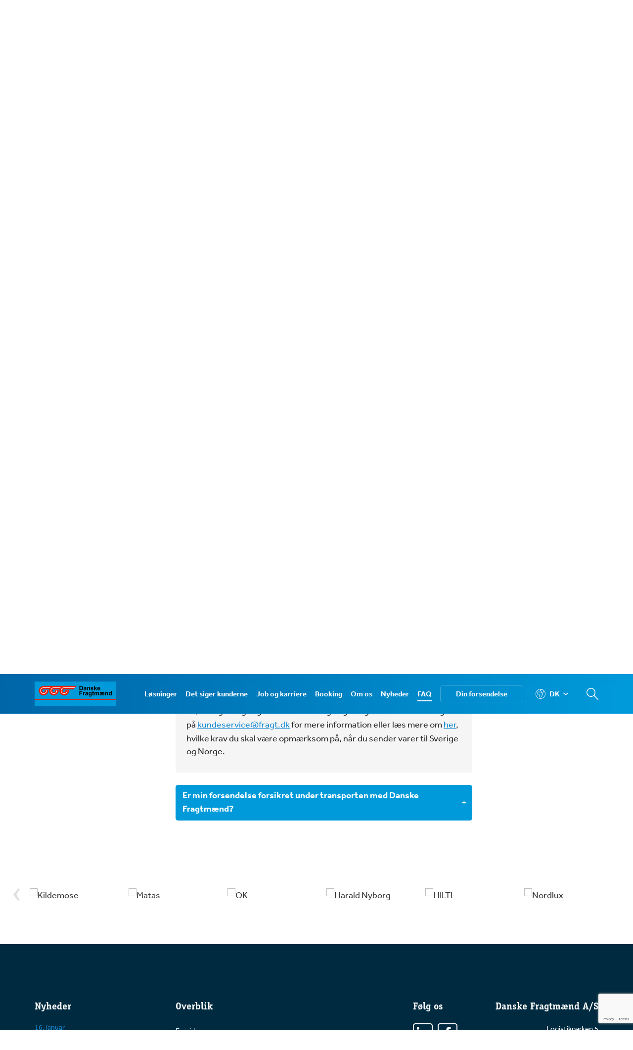

--- FILE ---
content_type: text/html; charset=utf-8
request_url: https://www.fragt.dk/faq/bestilling-af-fragt/?faqid=1215
body_size: 109511
content:
 <!doctype html><html lang="da"><head><meta charset="utf-8"><meta name="robots" content="index,follow,NOODP,NOYDIR" /><title>Sp&#248;rgsm&#229;l til bestilling af fragt</title><meta name="description" content="Har du sp&#248;rgsm&#229;l til bestilling af fragt? Se her n&#230;rmere p&#229; Danske Fragm&#230;nds FAQ, hvor du kan f&#229; svar p&#229; oftest stillede sp&#248;rgsm&#229;l." /><meta property="og:title" content="Sp&#248;rgsm&#229;l til bestilling af fragt" /><meta property="og:type" content="website" /><meta property="og:url" content="http://www.fragt.dk/faq/bestilling-af-fragt/" /><meta property="og:image" content="http://www.fragt.dk/media/1295/website_detalje_1-edited.jpg" /><meta property="og:image:width" content="1200" /><meta property="og:image:height" content="630" /><link ref="canonical" href="http://www.fragt.dk/faq/bestilling-af-fragt/" /><script> (function(w, d, s, l, i) { w[l] = w[l] || []; w[l].push({ 'gtm.start': new Date().getTime(), event: 'gtm.js' }); var f = d.getElementsByTagName(s)[0], j = d.createElement(s), dl = l != 'dataLayer' ? '&l=' + l : ''; j.async = true; j.src = '//www.googletagmanager.com/gtm.js?id=' + i + dl; f.parentNode.insertBefore(j, f); })(window, document, 'script', 'dataLayer', 'GTM-WRWFM45'); </script><meta data-details="52:AS6[rxSdsMd4RgYXJgeabsRAVBZ:0406139009]" data-policyId="0123456789" /><link rel="apple-touch-icon" sizes="180x180" href="/dist/favicons/apple-touch-icon.png"><link rel="icon" type="image/png" sizes="32x32" href="/dist/favicons/favicon-32x32.png"><link rel="icon" type="image/png" sizes="16x16" href="/dist/favicons/favicon-16x16.png"><link rel="manifest" href="/dist/favicons/site.webmanifest"><link rel="mask-icon" href="/dist/favicons/safari-pinned-tab.svg" color="#e53328"><link rel="shortcut icon" href="/dist/favicons/favicon.ico?v=20241605141500"><meta name="msapplication-TileColor" content="#0098d8"><meta name="msapplication-config" content="/dist/favicons/browserconfig.xml"><meta name="theme-color" content="#ffffff"><meta http-equiv="x-ua-compatible" content="ie=edge"><meta name="viewport" content="width=device-width,initial-scale=1"><meta name="format-detection" content="telephone=no" /><link rel="preconnect" href="https://use.typekit.net"><script id='sleeknoteScript' type='text/javascript'> window.addEventListener('CookieInformationConsentGiven', function (event) { if (CookieInformation.getConsentGivenFor('cookie_cat_statistic')) { (function () { const sleeknoteScriptTag = document.createElement('script'); sleeknoteScriptTag.type = 'text/javascript'; sleeknoteScriptTag.charset = 'utf-8'; sleeknoteScriptTag.src = ('//sleeknotecustomerscripts.sleeknote.com/19881.js'); const s = document.getElementById('sleeknoteScript'); s.parentNode.insertBefore(sleeknoteScriptTag, s); })(); } }, false); </script><script> window.addEventListener('CookieInformationConsentGiven', function (event) { if (CookieInformation.getConsentGivenFor('cookie_cat_marketing')) { !function(f,b,e,v,n,t,s) {if (f.fbq) return;n = f.fbq = function() {n.callMethod ? n.callMethod.apply(n,arguments) : n.queue.push(arguments);}; if (!f._fbq)f._fbq = n;n.push = n;n.loaded = !0;n.version = '2.0'; n.queue = [];t = b.createElement(e);t.async = !0; t.src = v;s = b.getElementsByTagName(e)[0]; s.parentNode.insertBefore(t,s);}(window, document,'script', 'https://connect.facebook.net/en_US/fbevents.js'); fbq('init', '2572049393076228'); fbq('track', 'PageView'); } }, false); </script><noscript><img height="1" width="1" style="display:none" src="https://www.facebook.com/tr?id=2572049393076228&ev=PageView&noscript=1" /></noscript><script> window.addEventListener('CookieInformationConsentGiven', function (event) { if (CookieInformation.getConsentGivenFor('cookie_cat_marketing')) { (function() { window.ldfdr = window.ldfdr || {}; (function(d, s, ss, fs) { fs = d.getElementsByTagName(s)[0]; function ce(src) { const cs = d.createElement(s); cs.src = src; setTimeout(function() {fs.parentNode.insertBefore(cs,fs);}, 1); } ce(ss); })(document, 'script', 'https://sc.lfeeder.com/lftracker_v1_YEgkB8l0rKM8ep3Z.js'); })(); } }, false); </script><script> window.addEventListener('CookieInformationConsentGiven', function (event) { if (CookieInformation.getConsentGivenFor('cookie_cat_statistic')) { (function(h,o,t,j,a,r) { h.hj = h.hj || function() {(h.hj.q = h.hj.q || []).push(arguments);}; h._hjSettings = {hjid:1833162,hjsv:6}; a = o.getElementsByTagName('head')[0]; r = o.createElement('script');r.async = 1; r.src = t + h._hjSettings.hjid + j + h._hjSettings.hjsv; a.appendChild(r); })(window,document,'https://static.hotjar.com/c/hotjar-','.js?sv='); } }, false); </script><script> (function (d) { var config = { kitId: 'uwb5csq', scriptTimeout: 3000, async: true }, h = d.documentElement, t = setTimeout(function () { h.className = h.className.replace(/\bwf-loading\b/g, "") + " wf-inactive"; }, config.scriptTimeout), tk = d.createElement("script"), f = false, s = d.getElementsByTagName("script")[0], a; h.className += " wf-loading"; tk.src = 'https://use.typekit.net/' + config.kitId + '.js'; tk.async = true; tk.onload = tk.onreadystatechange = function () { a = this.readyState; if (f || a && a != "complete" && a != "loaded") return; f = true; clearTimeout(t); try { Typekit.load(config) } catch (e) { } }; s.parentNode.insertBefore(tk, s) })(document); </script><style> *,:after,:before{box-sizing:border-box}body{background-color:#fff;font-family:Effra,Helvetica,Arial,"sans-serif";font-weight:400;font-size:16px;-webkit-font-smoothing:antialiased;-moz-osx-font-smoothing:grayscale;color:#363636;line-height:1.5;overflow-x:hidden;position:relative;width:100%;margin:0;padding:0}@media (min-width:1200px){body{font-size:18px}}h3{font-size:22px;line-height:27px;color:#021F30;font-family:Effra,Helvetica,Arial,"sans-serif";margin:0;font-weight:700}@media (min-width:992px){h3{font-size:22px;line-height:26px}}p{margin:0 0 1.4em;font-size:16px;line-height:22px;color:#262626;font-family:Effra,Helvetica,Arial,"sans-serif"}@media (min-width:992px){p{font-size:18px;line-height:26px}}a{color:#1187D1;font-family:Effra,Helvetica,Arial,"sans-serif";font-size:16px;line-height:30px}@media (min-width:992px){a{font-size:18px}}@font-face{font-family:OfficinaSerif;src:url(/dist/fonts/officinaserif-bold.woff2) format("woff2");src:url(/dist/fonts/officinaserif-bold.woff) format("woff");font-weight:700;font-style:normal;font-display:swap}@font-face{font-family:OfficinaSerif;src:url(/dist/fonts/officinaserif-bolditalic.woff2) format("woff2");src:url(/dist/fonts/officinaserif-bolditalic.woff) format("woff");font-weight:700;font-style:italic;font-display:swap}.button{background-color:#009ADA;color:#ffffff;font-size:18px;font-family:Effra,Helvetica,Arial,"sans-serif";position:relative;font-weight:700;line-height:22px;padding:12px 15px;border:2px solid #009ADA;text-decoration:none;border-radius:5px;display:inline-block;text-align:center;min-width:130px}@media (min-width:992px){.button{min-width:180px}}.button--ghost{background-color:transparent;color:#009ADA}.button--ghost-full-width{margin:20px 0;width:100%}.button--enter{opacity:0;height:100%;width:50px}.button--enter{background-color:transparent;border:none;position:absolute;top:0;right:0;min-width:0}.button--topbar{border-radius:5px;padding:5px 20px;border:1px solid #ffffff;border:1px solid rgba(255,255,255,.25);min-width:168px}.button--topbar{font-size:15px;background-color:transparent}.h3{font-size:22px;color:#021F30;font-family:OfficinaSerif,Helvetica,Arial,"sans-serif";margin:0;font-weight:700}@media (min-width:992px){.h3{font-size:22px;line-height:26px}}.h3--icon-box{font-size:18px}@media (min-width:992px){.h3--icon-box{font-size:22px}}.h3--track-trace{color:#ffffff;position:absolute;top:20px;left:53px}@media (min-width:992px){.h3--track-trace{top:30px;left:67px}}.heading-video-banner{color:#ffffff;font-weight:700;text-shadow:0 0 40px rgba(0,0,0,.7)}.heading-video-banner__header{display:block;font-size:35px;text-align:center;font-family:OfficinaSerif,Helvetica,Arial,"sans-serif";line-height:38px}@media (min-width:768px){.heading-video-banner__header{text-align:left;font-size:65px;line-height:97px}}.heading-video-banner__sub-header{display:block;font-size:20px;text-align:center;padding:0 50px;line-height:28px}@media (min-width:768px){.heading-video-banner__sub-header{padding:0;text-align:left;font-size:35px}}.input{display:block;width:100%;height:55px;padding:12px 20px;font-size:20px;line-height:1;font-family:Effra,Helvetica,Arial,"sans-serif";color:#021F30;background-color:#ffffff;background-image:none;border:1px solid transparent;border-radius:4px;vertical-align:bottom}.input[type=search]{-webkit-appearance:none;-moz-appearance:none;appearance:none}.input:-ms-input-placeholder{color:#DDDDDD}.input--search{padding-left:15px;padding-right:45px;height:50px}input::-ms-clear,input::-ms-reveal{display:none;width:0;height:0}input::-webkit-search-cancel-button,input::-webkit-search-decoration,input::-webkit-search-results-button,input::-webkit-search-results-decoration{display:none}.input-inverted{display:block;width:100%;height:40px;font-size:18px;line-height:22px;font-family:Effra,Helvetica,Arial,"sans-serif";color:#ffffff;background-color:#002A3F;background-image:none;border:none;border-bottom:2px solid #0066A8;margin:15px 0;padding-right:35px}.input-inverted:-ms-input-placeholder{color:#0066A8}.image{width:100%;object-fit:cover;object-position:center}.link{color:#1187D1;font-family:Effra,Helvetica,Arial,"sans-serif";font-size:16px;line-height:30px}@media (min-width:992px){.link{font-size:18px}}.logo{display:block;background-color:#009ADA;height:39px;width:130px;margin-top:10px;margin-bottom:10px;margin-left:-10px}@media (min-width:1200px){.logo{height:50px;width:165px;margin:0}}.p{margin:0;font-size:16px;line-height:22px;color:#262626;font-family:Effra,Helvetica,Arial,"sans-serif";padding-bottom:25px}@media (min-width:992px){.p{font-size:18px;line-height:26px}}.p--icon-box{display:none}@media (min-width:992px){.p--icon-box{display:block;font-size:16px;line-height:20px;margin:16px 0 0;padding-bottom:40px}}.p--track-trace{color:#ffffff;font-size:14px;padding:0;position:absolute;top:42px;left:53px}@media (min-width:992px){.p--track-trace{font-size:15px;top:51px;left:67px}}.icon-box{text-align:center;margin-bottom:20px;margin-left:5px;margin-right:5px}@media (min-width:992px){.icon-box{margin:70px 0 0}}.icon-box__link{text-decoration:none}.icon-box__icon{height:64px;width:64px;fill:#009ADA;margin-bottom:5px}@media (min-width:992px){.icon-box__icon{height:85px;width:85px}}.icon-box__inner{padding:10px 0;height:100%}@media (min-width:992px){.icon-box__inner{padding:20px}}.link-list-foldout{list-style:none;margin:0;padding:0}.link-list-foldout__text{position:relative;display:block}.link-list-foldout__svg{width:20px;height:20px;fill:#ffffff;transform:rotate(90deg)}.link-list-foldout__icon{position:absolute;top:0;right:0;width:50px;height:100%}.link-list-foldout__icon--plus{opacity:1}.link-list-foldout__icon--minus{visibility:hidden;opacity:0}.link-list-foldout__icon-inner{position:absolute;right:20px;top:50%;transform:translateY(-50%)}.link-list-foldout__radio{position:fixed;left:-3333px}.link-list-foldout--level-1{margin-top:20px}.link-list-foldout--level-1 .link-list-foldout__link--level-1{font-size:22px;text-decoration:none;color:#ffffff;display:block;padding:5px 0;padding-right:50px;font-weight:700}.link-list-foldout--level-2{margin-left:20px}.link-list-foldout--level-2 .link-list-foldout__item--level-2{max-height:0;overflow:hidden;display:block}.link-list-foldout--level-2 .link-list-foldout__item--level-2:last-child .link-list-foldout__link{padding-bottom:20px}.link-list-foldout--level-2 .link-list-foldout__link--level-2{text-decoration:none;color:#ffffff;font-size:18px;font-weight:700;line-height:26px;padding:6px 0;display:block}.link-list-foldout--level-2 .link-list-foldout__icon-inner{right:22px}.link-list-foldout--level-2 .link-list-foldout__svg{width:15px;height:15px}.link-list-foldout--level-3{background-color:#000000;background-color:rgba(0,0,0,.2);padding:0 20px}.link-list-foldout--level-3 .link-list-foldout__item--level-3{max-height:0;overflow:hidden;display:block}.link-list-foldout--level-3 .link-list-foldout__item--level-3:last-child .link-list-foldout__link{padding-bottom:15px}.link-list-foldout--level-3 .link-list-foldout__link--level-3{text-decoration:none;color:#ffffff;font-size:16px;font-weight:700;line-height:26px;padding:6px 0;display:block}@media (min-height:500px){.link-list-foldout--level-1 .link-list-foldout__link--level-1{padding-top:10px;padding-bottom:10px}.link-list-foldout--level-1 .link-list-foldout__link--level-2,.link-list-foldout--level-1 .link-list-foldout__link--level-3{padding-top:7px;padding-bottom:7px}}.nav-main{display:none}@media (min-width:992px){.nav-main{display:block}}.nav-main-list{list-style:none;padding:0;margin:0;display:flex;align-items:center;height:80px}@media (min-width:992px){.nav-main-list{flex-wrap:wrap;align-content:space-around;padding:15px 20px}}@media (min-width:1200px){.nav-main-list{padding:0}}.nav-main-list__item{display:inline-block;margin-right:17px;font-size:15px;font-weight:700}@media (max-width:1199px){.nav-main-list__item{margin-right:25px}}.nav-main-list__link{color:#ffffff;text-decoration:none;display:block;font-size:15px;position:relative}@media (max-width:1199px){.nav-main-list__link{line-height:26px}}.nav-main-list__link:after{content:"";width:100%;height:2px;position:absolute;bottom:0;left:0;right:0;background-color:#ffffff;opacity:0;transform:scaleY(0)}.nav-main-mobile{display:flex;flex-direction:row-reverse;align-items:center;position:fixed;right:20px;top:12px;z-index:10}@media (min-width:1200px){.nav-main-mobile{display:none}}.nav-main-mobile__check{position:fixed;left:-333px}.nav-main-mobile__offcanvas{position:fixed;top:0;left:-100vw;width:100vw;height:100vh;background:#002A3F;z-index:2;overflow:auto;padding-left:20px;padding-right:20px;padding-top:20px}.nav-main-mobile__link-list{margin-top:20px;margin-right:-20px}.nav-main-mobile__close{width:100%;height:40px}.nav-main-mobile__close-offcanvas{color:rgb(255,255,255);position:relative;padding-right:27px;line-height:1;float:right;font-family:Effra,Helvetica,Arial,"sans-serif";font-size:15px;font-weight:700;line-height:22px}.nav-main-mobile__close-offcanvas:after,.nav-main-mobile__close-offcanvas:before{content:"";width:3px;height:24px;background:rgb(255,255,255);display:block;position:absolute;top:0;right:6px}.nav-main-mobile__close-offcanvas:before{transform:rotate(45deg)}.nav-main-mobile__close-offcanvas:after{transform:rotate(-45deg)}.nav-main-mobile__line{margin:0 -20px;border:1px solid #009ada;border:1px solid rgba(0,154,218,.2)}.nav-main-mobile__search{position:absolute;top:80px;right:20px;background-color:transparent;border:none;outline:none}.nav-main-mobile__seach-icon{width:24px;height:24px;fill:#0066A8}.nav-trigger{display:block;transform:translate(0);width:80px}.nav-trigger__burger-inner,.nav-trigger__burger:after,.nav-trigger__burger:before{display:block;height:3px;border-radius:1px;background:#ffffff;margin-bottom:6px;width:24px}.nav-trigger__burger{float:right;position:relative;height:20px}.nav-trigger__burger:after,.nav-trigger__burger:before{content:""}.nav-trigger__burger:after{margin-bottom:0}.nav-trigger__text{float:right;color:#ffffff;text-align:center;font-weight:700;font-size:15px;margin-right:8px}@media (min-width:1200px){.navigation-foldout{background:#ffffff;padding-left:40px;padding-right:40px;padding-top:114px;width:400px}}.topbar-simple{position:fixed;z-index:10;background:linear-gradient(270deg,#009ADA,#0066A8);width:100%}.topbar-simple__inner{position:relative;display:flex;flex-direction:column}@media (min-width:768px){.topbar-simple__inner{flex-direction:row;align-items:center}}.topbar-simple__logo{width:130px}@media (min-width:768px){.topbar-simple__logo{padding-top:0;padding-bottom:0}}@media (min-width:992px){.topbar-simple__logo{width:auto}}.topbar-simple__navigation-primary{display:none;margin-left:auto;align-items:center}@media (min-width:1200px){.topbar-simple__navigation-primary{display:flex}}.topbar-simple__seach-icon{height:24px;width:24px;fill:#ffffff;margin-left:17px}.search-form{position:absolute;right:0;top:15px;width:320px;opacity:0;visibility:hidden;transform:scaleX(0);transform-origin:right;z-index:2}.search-form__icon{position:absolute;top:12px;right:12px;fill:#009ADA;width:24px;height:24px;z-index:1}.search-form-track-trace{position:absolute;bottom:20px}@media (min-width:992px){.search-form-track-trace{bottom:30px}}.track-trace{background-color:#009ADA;height:130px;box-shadow:0 0 30px 0 rgba(0,0,0,.3);border-radius:5px;width:280px;padding:20px;position:absolute;z-index:3;top:240px;left:50%;transform:translateX(-50%)}@media (min-width:768px){.track-trace{top:400px}}@media (min-width:992px){.track-trace{width:360px;height:150px;padding:30px;top:330px;right:100px;left:auto;transform:none}}.track-trace__pin-icon{height:32px;width:24px;fill:#fff}.track-trace__button{position:absolute;top:0;right:0;height:100%;width:35px;background-color:transparent;border:none}.track-trace__input{padding-right:36px;padding-left:15px;height:40px;border-radius:2px;width:240px}@media (min-width:992px){.track-trace__input{width:300px}}.track-trace__search-icon{position:absolute;top:12px;left:9px;fill:#009ADA;width:16px;height:16px}.language-selector{position:relative;margin-left:15px}.language-selector__button{color:#ffffff;font-family:Effra,Helvetica,Arial,"sans-serif";position:relative;font-weight:700;line-height:22px;text-decoration:none;border-radius:5px;display:inline-block;white-space:nowrap;text-align:center;font-size:15px;padding:5px 20px 5px 10px;border:none;background-color:transparent;z-index:1;display:flex;align-items:center;margin:0}.language-selector__button-icon{transform:rotate(90deg)}.language-selector__button-icon,.language-selector__button-svg{width:10px;height:10px}.language-selector__button-svg{display:block;fill:#ffffff}.language-selector__name{margin-right:7px}.language-selector__globe-icon{fill:#ffffff;width:20px;height:20px;margin-right:8px}.language-selector__list{position:absolute;top:100%;width:100%;list-style:none;margin:0;padding:0;border-radius:0 0 5px 5px;background:#ffffff;box-shadow:0 5px 30px 0 rgba(0,0,0,.3);opacity:0;transform:translateY(-10px)}.language-selector__link{display:block;color:#009ADA;text-decoration:none;font-size:15px;font-weight:700;padding:5px 20px;border-top:1px solid rgba(0,0,0,.1)}.language-selector__item:last-child .language-selector__link{border-radius:0 0 5px 5px}.language-selector--small{margin-right:-15px}.language-selector--small .language-selector__button{padding:5px 20px 5px 10px}.language-selector--small .language-selector__link{padding:5px 10px}@media (min-width:992px){.icon-boxes{margin-bottom:50px;position:relative;z-index:2}}.icon-boxes__inner{background-color:#ffffff;margin-bottom:10px;margin-top:48px}@media (min-width:992px){.icon-boxes__inner{box-shadow:0 0 50px 0 rgba(0,0,0,.2);border-radius:5px;padding:55px 0;margin:0}}@media (min-width:1200px){.icon-boxes__inner{padding:0 72px 80px}}.icon-boxes--frontpage{top:-50px}@media (min-width:992px){.icon-boxes--frontpage{margin-bottom:-50px}}.footer__arrow-icon{height:16px;width:16px;fill:#D5F3FF;position:absolute;right:0;top:18px}@media (min-width:992px){.footer__arrow-icon{display:none}}.footer__line{border:1px solid #ddf5ff;border:1px solid rgba(221,245,255,.2);margin:0 -20px}@media (min-width:992px){.footer__line{display:none}}.full-width-banner{background-size:cover;position:relative;height:calc(100vh - 130px);max-height:350px;overflow:hidden;background-position:50% 50%}.full-width-banner__content{position:absolute;top:70px;left:0;width:100%;z-index:1}.full-width-banner__bg-video{display:none}.full-width-banner__bg-holder{position:absolute;top:0;right:0;bottom:0;left:0;background-size:cover}.full-width-banner__bg-holder{background-position:50%}.full-width-banner__jumbotron-video{position:absolute;top:50%;left:50%;z-index:1;min-width:100%;min-height:100%;width:auto;height:auto;transform:translate(-50%,-50%)}@media (min-width:768px){.full-width-banner{max-height:500px}.full-width-banner__content{padding-left:85px;padding-right:85px;left:auto;top:50%;transform:translateY(-50%)}}@media (min-width:992px){.full-width-banner__bg-video{display:block}}@media (min-width:1200px){.full-width-banner{height:calc(100vh - 180px);max-height:500px}}@supports ((position:-webkit-sticky) or (position:sticky)){.full-width-banner__bg-holder{display:block}}.grid-column{flex-grow:1;position:relative}.grid-column+.grid-column{margin-top:30px;//:15px}@media (min-width:992px){.grid-column+.grid-column{margin-top:0}}.grid-container{margin-left:auto;margin-right:auto;padding-left:20px;padding-right:20px}.grid-container--site-width{max-width:1560px}@media (min-width:768px){.grid-container{padding-left:0;padding-right:0}.grid-container--site-width{width:720px}}@media (min-width:992px){.grid-container--site-width{width:960px}}@media (min-width:1200px){.grid-container--site-width{width:1140px}}.grid-row{display:flex;flex-wrap:wrap;flex-basis:100%}.grid-row--four-columns>.grid-column{width:50%}@media (min-width:992px){.grid-row--four-columns>.grid-column{width:calc(25% - 30px);flex:0 0 25%;max-width:25%}}.grid-row--four-columns>.grid-column+.grid-column{margin-top:0}; </style><link rel="preload" href="/dist/css/master.min.css?v=638647679569790113" as="style" onload="this.onload=null;this.rel='stylesheet'"><script> !function (n) { "use strict"; n.loadCSS || (n.loadCSS = function () { }); var o = loadCSS.relpreload = {}; if (o.support = function () { var e; try { e = n.document.createElement("link").relList.supports("preload") } catch (t) { e = !1 } return function () { return e } }(), o.bindMediaToggle = function (t) { var e = t.media || "all"; function a() { t.addEventListener ? t.removeEventListener("load", a) : t.attachEvent && t.detachEvent("onload", a), t.setAttribute("onload", null), t.media = e } t.addEventListener ? t.addEventListener("load", a) : t.attachEvent && t.attachEvent("onload", a), setTimeout(function () { t.rel = "stylesheet", t.media = "only x" }), setTimeout(a, 3e3) }, o.poly = function () { if (!o.support()) for (var t = n.document.getElementsByTagName("link"), e = 0; e < t.length; e++) { var a = t[e]; "preload" !== a.rel || "style" !== a.getAttribute("as") || a.getAttribute("data-loadcss") || (a.setAttribute("data-loadcss", !0), o.bindMediaToggle(a)) } }, !o.support()) { o.poly(); var t = n.setInterval(o.poly, 500); n.addEventListener ? n.addEventListener("load", function () { o.poly(), n.clearInterval(t) }) : n.attachEvent && n.attachEvent("onload", function () { o.poly(), n.clearInterval(t) }) } "undefined" != typeof exports ? exports.loadCSS = loadCSS : n.loadCSS = loadCSS }("undefined" != typeof global ? global : this); </script><noscript><link rel="stylesheet" href="/dist/css/master.min.css?v=638647679569790113"></noscript><link rel="preconnect" href="https://www.google-analytics.com"><link rel="preconnect" href="https://maps.googleapis.com"></head><body id="site" vocab="http://schema.org" typeof="WebPage"><noscript><iframe src="//www.googletagmanager.com/ns.html?id=GTM-WRWFM45" height="0" width="0" style="display:none;visibility:hidden"></iframe></noscript><div id="page"><header role="banner"><div class="topbar-simple"><div class="grid-container grid-container--site-width"><div class="grid-row "><div class="grid-column"><div class="topbar-simple__inner"><a href="/home/" title="logo" class="topbar-simple__logo" property="url"><svg class="logo" xmlns="http://www.w3.org/2000/svg" viewBox="0 0 286 85"><path fill="#009ADA" d="M0 0h286v85H0z"/><path fill="#E71F01" d="M149.5 14.4H31.3c-9.2 0-16.7 7.5-16.7 16.7s7.5 16.7 16.7 16.7S48 40.3 48 31.1v-3H36.4v3c0 2.7-2.2 4.9-4.9 4.9s-4.9-2.2-4.9-4.9 2.2-4.9 4.9-4.9h20.1c-.5 1.6-.8 3.2-.8 5 0 9.2 7.5 16.7 16.7 16.7s16.7-7.5 16.7-16.7v-3H72.4v3c0 2.7-2.2 4.9-4.9 4.9s-4.9-2.2-4.9-4.9 2.2-4.9 4.9-4.9h20.1c-.5 1.6-.7 3.2-.7 5 0 9.2 7.5 16.7 16.7 16.7s16.7-7.5 16.7-16.7v-3h-11.9v3c0 2.7-2.2 4.9-4.9 4.9s-4.9-2.2-4.9-4.9 2.2-4.9 4.9-4.9h33.2c1-1.7 2.1-3.3 3.3-4.6.9-1.1 1.9-1.9 2-2h-.1.1c3-3 5.8-4.6 7.5-5.4z"/><path fill="#FFF" d="M31.4 40.5c-5.2 0-9.5-4.2-9.5-9.5 0-5.2 4.2-9.5 9.5-9.5h22.3c.5-.7 1.1-1.4 1.7-2h-24c-6.4 0-11.5 5.2-11.5 11.5 0 6.4 5.2 11.5 11.5 11.5S43 37.4 43 31.1v-3h-2v3c-.1 5.2-4.3 9.4-9.6 9.4zm36.1 0c-5.2 0-9.5-4.2-9.5-9.5 0-5.2 4.2-9.5 9.5-9.5h22.3c.5-.7 1.1-1.4 1.7-2h-24C61.1 19.5 56 24.7 56 31c0 6.4 5.2 11.5 11.5 11.5C73.9 42.5 79 37.3 79 31v-3h-2v3c-.1 5.3-4.3 9.5-9.5 9.5zM92 31.1c0 6.4 5.2 11.5 11.5 11.5 6.4 0 11.5-5.2 11.5-11.5v-3h-2v3c0 5.2-4.2 9.5-9.5 9.5-5.2 0-9.5-4.2-9.5-9.5 0-5.2 4.2-9.5 9.5-9.5H140c.9-1.1 1.9-1.9 2.1-2h-38.5c-6.5 0-11.6 5.1-11.6 11.5z"/><path fill="#E71F01" d="M0 61.5h286v1.7H0z"/><path d="M156.9 14.4h5.6c1.3 0 2.2.1 2.9.3.9.3 1.7.7 2.3 1.4.6.7 1.1 1.5 1.4 2.5.3 1 .5 2.2.5 3.6 0 1.2-.2 2.3-.5 3.2-.4 1.1-.9 2-1.6 2.7-.5.5-1.2.9-2.1 1.2-.7.2-1.6.3-2.7.3h-5.8V14.4zM160 17v10h2.3c.9 0 1.5 0 1.8-.1.5-.1.9-.3 1.2-.6.3-.3.6-.8.8-1.5.2-.7.3-1.6.3-2.8 0-1.2-.1-2.1-.3-2.7-.2-.6-.5-1.1-.9-1.5-.4-.4-.8-.6-1.4-.7-.4-.1-1.3-.1-2.5-.1H160zm14.4 4.9l-2.6-.5c.3-1.1.8-1.8 1.5-2.4.7-.5 1.8-.8 3.2-.8 1.3 0 2.3.2 2.9.5.6.3 1.1.7 1.3 1.2.3.5.4 1.3.4 2.6v3.4c0 1 0 1.7.1 2.1.1.5.3 1 .5 1.5h-2.9c-.1-.2-.2-.5-.3-.9 0-.2-.1-.3-.1-.3-.5.5-1 .8-1.6 1.1-.6.2-1.2.4-1.8.4-1.1 0-2-.3-2.7-.9-.6-.6-1-1.4-1-2.3 0-.6.1-1.2.4-1.7.3-.5.7-.9 1.2-1.1.5-.3 1.3-.5 2.3-.7 1.4-.3 2.3-.5 2.8-.7v-.3c0-.6-.1-1-.4-1.2-.3-.2-.8-.4-1.6-.4-.5 0-.9.1-1.2.3 0 .3-.2.6-.4 1.1zm3.9 2.4c-.4.1-1 .3-1.8.4-.8.2-1.3.3-1.6.5-.4.3-.6.6-.6 1s.2.8.5 1.1c.3.3.7.4 1.2.4s1-.2 1.5-.5c.4-.3.6-.6.7-1 .1-.3.1-.7.1-1.4v-.5zm15.7 5.3h-2.9V24c0-1.2-.1-2-.2-2.3-.1-.3-.3-.6-.6-.8-.3-.2-.6-.3-1-.3-.5 0-1 .1-1.4.4-.4.3-.7.6-.8 1.1-.1.5-.2 1.3-.2 2.5v5H184v-11h2.7v1.6c1-1.2 2.2-1.9 3.6-1.9.6 0 1.2.1 1.8.3.5.2.9.5 1.2.9.3.4.5.8.6 1.2.1.5.2 1.1.2 2v6.9zm1.9-3.2l2.9-.4c.1.6.4 1 .8 1.3.4.3.9.4 1.6.4.8 0 1.3-.1 1.7-.4.3-.2.4-.5.4-.8 0-.2-.1-.4-.2-.5-.1-.1-.5-.3-1-.4-2.3-.5-3.8-1-4.5-1.4-.9-.6-1.3-1.4-1.3-2.5 0-1 .4-1.8 1.1-2.4.7-.6 1.9-1 3.5-1 1.5 0 2.6.2 3.3.7.7.5 1.2 1.2 1.5 2.2l-2.7.5c-.1-.4-.3-.8-.7-1-.3-.2-.8-.3-1.4-.3-.8 0-1.3.1-1.6.3-.2.2-.3.3-.3.6 0 .2.1.4.3.5.3.2 1.2.5 2.7.8 1.5.4 2.6.8 3.2 1.3.6.5.9 1.2.9 2.2 0 1-.4 1.9-1.3 2.6-.8.7-2.1 1.1-3.7 1.1-1.5 0-2.7-.3-3.5-.9s-1.4-1.4-1.7-2.5zm12.7 3.2V14.4h2.9v8l3.4-3.9h3.6l-3.8 4 4 7h-3.1l-2.8-4.9-1.4 1.4v3.5h-2.8zm18.2-3.5l2.9.5c-.4 1.1-1 1.9-1.8 2.4-.8.6-1.8.8-3 .8-1.9 0-3.3-.6-4.2-1.9-.7-1-1.1-2.3-1.1-3.8 0-1.8.5-3.2 1.4-4.3.9-1 2.1-1.5 3.6-1.5 1.6 0 2.9.5 3.9 1.6.9 1.1 1.4 2.7 1.4 5h-7.3c0 .9.3 1.5.7 2 .5.5 1 .7 1.7.7.5 0 .8-.1 1.1-.4.3-.2.5-.6.7-1.1zm.2-3c0-.8-.2-1.5-.7-1.9-.4-.4-.9-.7-1.5-.7s-1.2.2-1.6.7c-.4.5-.6 1.1-.6 1.9h4.4zm-70 24.3V32.3h10.4v2.6H160v3.6h6.3V41H160v6.4h-3zm15.6 0h-2.9v-11h2.7V38c.5-.7.9-1.2 1.2-1.5.4-.2.8-.4 1.3-.4.7 0 1.3.2 1.9.5l-.9 2.5c-.5-.3-.9-.5-1.4-.5-.4 0-.7.1-1 .3-.3.2-.5.6-.7 1.2-.2.6-.2 1.8-.2 3.7v3.6zm7.7-7.6l-2.6-.5c.3-1.1.8-1.8 1.5-2.4.7-.5 1.8-.8 3.2-.8 1.3 0 2.3.2 2.9.5.6.3 1.1.7 1.3 1.2.3.5.4 1.3.4 2.6v3.4c0 1 0 1.7.1 2.1.1.5.3 1 .5 1.5h-2.9c-.1-.2-.2-.5-.3-.9 0-.2-.1-.3-.1-.3-.5.5-1 .8-1.6 1.1-.6.2-1.2.4-1.8.4-1.1 0-2-.3-2.7-.9-.7-.6-1-1.4-1-2.3 0-.6.1-1.2.4-1.7.3-.5.7-.9 1.2-1.1.5-.3 1.3-.5 2.3-.7 1.4-.3 2.3-.5 2.8-.7V40c0-.6-.1-1-.4-1.2-.3-.2-.8-.4-1.6-.4-.5 0-.9.1-1.2.3 0 .2-.3.6-.4 1.1zm3.9 2.3c-.4.1-1 .3-1.8.4-.8.2-1.3.3-1.6.5-.4.3-.6.6-.6 1s.2.8.5 1.1c.3.3.7.4 1.2.4s1-.2 1.5-.5c.4-.3.6-.6.7-1 .1-.3.1-.7.1-1.4v-.5zm5.4 6l3.3.4c.1.4.2.6.4.8.3.2.7.3 1.3.3.8 0 1.3-.1 1.7-.3.3-.2.4-.4.6-.7.1-.2.1-.7.1-1.3v-1.6c-.9 1.2-2 1.8-3.3 1.8-1.5 0-2.6-.6-3.5-1.9-.7-1-1-2.2-1-3.7 0-1.8.4-3.2 1.3-4.2s2-1.5 3.3-1.5c1.4 0 2.5.6 3.4 1.8v-1.5h2.7v9.8c0 1.3-.1 2.3-.3 2.9-.2.6-.5 1.1-.9 1.5-.4.4-.9.6-1.5.9-.6.2-1.5.3-2.4.3-1.9 0-3.2-.3-4-1-.8-.6-1.2-1.4-1.2-2.4v-.4zm2.6-6.4c0 1.2.2 2 .7 2.6.5.5 1 .8 1.7.8s1.3-.3 1.8-.8c.5-.6.7-1.4.7-2.5s-.2-2-.7-2.5c-.5-.6-1.1-.8-1.8-.8s-1.3.3-1.7.8c-.5.5-.7 1.3-.7 2.4zm15.6-5.3v2.3h-2v4.4c0 .9 0 1.4.1 1.6 0 .2.1.3.3.4.1.1.3.1.5.1.3 0 .7-.1 1.2-.3l.2 2.3c-.7.3-1.4.4-2.3.4-.5 0-1-.1-1.4-.3-.4-.2-.7-.4-.9-.7-.2-.3-.3-.7-.4-1.1-.1-.3-.1-1-.1-2v-4.8h-1.3v-2.3h1.3v-2.2l2.9-1.7v3.9h1.9zm1.8 0h2.7v1.5c1-1.2 2.1-1.7 3.4-1.7.7 0 1.3.1 1.8.4.5.3.9.7 1.3 1.3.5-.6 1-1 1.6-1.3.6-.3 1.2-.4 1.8-.4.8 0 1.5.2 2 .5.6.3 1 .8 1.3 1.4.2.5.3 1.2.3 2.3v7h-2.9v-6.3c0-1.1-.1-1.8-.3-2.1-.3-.4-.7-.6-1.2-.6-.4 0-.8.1-1.1.4-.4.3-.6.6-.8 1.1-.2.5-.2 1.2-.2 2.3v5.3h-2.9v-6c0-1.1-.1-1.8-.2-2.1-.1-.3-.3-.5-.5-.7-.2-.2-.5-.2-.9-.2-.5 0-.9.1-1.2.4-.4.2-.6.6-.8 1-.2.5-.2 1.2-.2 2.3v5.3h-2.9V36.4zm32.4 7.5l2.8.5c-.4 1.1-1 1.9-1.8 2.4s-1.8.8-3.1.8c-.8 0-1.5-.1-2.1-.4-.7-.2-1.2-.6-1.8-1.1-.5.4-1.1.8-1.9 1.1-.8.3-1.6.4-2.4.4-1.2 0-2.1-.3-2.7-.9-.7-.6-1-1.4-1-2.3 0-.6.1-1.1.3-1.5.2-.4.5-.8.8-1 .3-.2.8-.5 1.4-.6.3-.1 1.1-.3 2.5-.6.7-.1 1.3-.3 1.7-.5V40c0-.5-.1-.9-.4-1.2-.3-.3-.8-.4-1.4-.4-.6 0-1 .1-1.3.3-.3.2-.6.6-.7 1l-2.6-.5c.3-1.1.9-1.8 1.6-2.3.7-.5 1.9-.7 3.4-.7.7 0 1.4.1 1.9.2.6.2 1 .4 1.4.8.4-.3.9-.6 1.4-.8.5-.2 1-.2 1.6-.2 1.1 0 2 .2 2.8.7.8.5 1.4 1.2 1.8 2.1.4.9.7 2.2.6 3.8h-7.3c.1.9.4 1.6.8 2 .4.4.9.6 1.5.6.5 0 .9-.1 1.3-.4.4-.2.7-.6.9-1.1zm-7.2-1.7c-1.6.4-2.5.7-2.6.7-.5.2-.8.3-1 .5-.2.2-.3.5-.3.8 0 .4.1.7.5 1 .3.3.7.4 1.2.4s1-.2 1.4-.5c.3-.2.5-.5.6-.9.1-.3.2-1 .2-2zm7.3-1.2c0-.6-.1-1-.2-1.3-.2-.4-.4-.7-.8-.9-.3-.2-.8-.3-1.2-.3-.4 0-.8.1-1.1.3-.3.2-.5.5-.7.9-.2.5-.4 1-.3 1.4h4.3zm15.4 6.4h-2.9v-5.6c0-1.2-.1-1.9-.2-2.3-.1-.3-.3-.6-.6-.8-.3-.2-.6-.3-1-.3-.5 0-1 .1-1.4.4-.4.3-.7.6-.8 1.1-.1.5-.2 1.3-.2 2.5v5h-2.9v-11h2.7V38c1-1.2 2.2-1.9 3.6-1.9.6 0 1.2.1 1.8.3.5.2.9.5 1.2.9.3.4.5.8.6 1.2.1.5.2 1.1.2 2v6.9zm13 0h-2.7v-1.6c-.5.6-1 1.1-1.6 1.4-.6.3-1.2.5-1.8.5-1.3 0-2.3-.5-3.2-1.5-.9-1-1.3-2.4-1.3-4.3s.4-3.3 1.3-4.2c.9-1 2-1.4 3.3-1.4 1.2 0 2.3.5 3.2 1.5v-5.5h2.9v15.1zm-7.8-5.7c0 1.2.2 2 .5 2.5.5.8 1.1 1.1 2 1.1.7 0 1.2-.3 1.7-.9.5-.6.7-1.4.7-2.5 0-1.3-.2-2.2-.7-2.7-.5-.6-1-.8-1.7-.8s-1.3.3-1.7.8c-.6.6-.8 1.4-.8 2.5z"/></svg></a><div class="topbar-simple__navigation-primary"><nav class="nav-main" role="navigation" vocab="http://schema.org/" typeof="SiteNavigationElement"><ul class="nav-main-list"><li class="nav-main-list__item "><a href="/loesninger/" title="L&#248;sninger" rel="noopener" class="link nav-main-list__link" property="url">L&#248;sninger</a></li><li class="nav-main-list__item "><a href="https://www.fragt.dk/det-siger-kunderne/" title="Det siger kunderne" rel="noopener" class="link nav-main-list__link" property="url">Det siger kunderne</a></li><li class="nav-main-list__item "><a href="/job-og-karriere/" title="Job og karriere" rel="noopener" class="link nav-main-list__link" property="url">Job og karriere</a></li><li class="nav-main-list__item "><a href="https://www.fragt.dk/booking-til-danske-fragtmaend/" title="Booking" rel="noopener" class="link nav-main-list__link" property="url">Booking</a></li><li class="nav-main-list__item "><a href="/om-os/" title="Om os" rel="noopener" class="link nav-main-list__link" property="url">Om os</a></li><li class="nav-main-list__item "><a href="https://www.fragt.dk/nyheder/" title="Nyheder" rel="noopener" class="link nav-main-list__link" property="url">Nyheder</a></li><li class="nav-main-list__item "><a href="/faq/" title="FAQ" rel="noopener" class="link nav-main-list__link--active" property="url">FAQ</a></li></ul></nav><a href="https://fragt.dk/selvbetjening" title="Din forsendelse" class="button button--topbar" property="url" rel="noopener">Din forsendelse</a><div class="language-selector"><button class="js-language-selector-button language-selector__button"><svg class="language-selector__globe-icon"><use xmlns:xlink="http://www.w3.org/1999/xlink" xlink:href="/dist/icons/icons.svg#icon-globe"></use></svg><span class="language-selector__name">DK</span><span class="language-selector__button-icon"><svg class="language-selector__button-svg"><use xmlns:xlink="http://www.w3.org/1999/xlink" xlink:href="/dist/icons/icons.svg#chevron-right"></use></svg></span></button><ul class="language-selector__list"><li class="language-selector__item"><a class="language-selector__link language-selector__link--selected" href="/">Dansk</a></li><li class="language-selector__item"><a class="language-selector__link " href="https://www.fragt.eu/">English</a></li></ul></div><svg class="topbar-simple__seach-icon" id="js-search-input-trigger"><use xmlns:xlink="http://www.w3.org/1999/xlink" xlink:href="/dist/icons/icons.svg#lup"></use></svg><form class="search-form" id="js-search-form" action="/soegeresultat/" method="post"><svg class="search-form__icon"><use xmlns:xlink="http://www.w3.org/1999/xlink" xlink:href="/dist/icons/icons.svg#lup"></use></svg><input class="input input--search" type="search" name="searchTerm" id="search-id" placeholder="S&#248;g p&#229; fragt.dk" /><button type="submit" class="button button--enter" property="url"></button></form></div></div></div></div></div></div><nav class="nav-main-mobile" id="nav-main-mobile" role="navigation" vocab="http://schema.org/" typeof="SiteNavigationElement"><label class="nav-trigger" for="nav-main-mobile__check"><span class="nav-trigger__burger"><span class="nav-trigger__burger-inner"></span></span><span class="nav-trigger__text">Menu</span></label><input type="radio" class="nav-main-mobile__check" id="nav-main-mobile__check" name="nav-main-mobile__check" /><input type="radio" class="nav-main-mobile__check nav-main-mobile__check--uncheck" id="nav-main-mobile__uncheck" name="nav-main-mobile__check" /><div class="nav-main-mobile__offcanvas"><div class="nav-main-mobile__close"><label for="nav-main-mobile__uncheck" id="nav-main-mobile__close-offcanvas" class="nav-main-mobile__close-offcanvas">Luk</label></div><hr class="nav-main-mobile__line" /><form id="nav-search-form" action="/soegeresultat/" method="post"><input class="input-inverted" type="search" name="searchTerm" id="nav-search-id" placeholder="S&#248;g p&#229; fragt.dk" /><button class="nav-main-mobile__search" type="submit" property="url"><svg class="nav-main-mobile__seach-icon"><use xmlns:xlink="http://www.w3.org/1999/xlink" xlink:href="/dist/icons/icons.svg#lup"></use></svg></button></form><div class="nav-main-mobile__link-list"><div class="navigation-foldout"><ul class="link-list-foldout link-list-foldout--level-1"><li class="link-list-foldout__item link-list-foldout__item--level-1 "><input type="radio" name="link-list-foldout__0" class="link-list-foldout__radio" id="link-list-foldout-plus__0" /><input type="radio" name="link-list-foldout__0" class="link-list-foldout__radio link-list-foldout__radio--minus" id="link-list-foldout-minus__0" /><span class="link-list-foldout__text"><a href="/loesninger/" title="L&#248;sninger" class="link link-list-foldout__link link-list-foldout__link--level-1 " property="url">L&#248;sninger</a><label for="link-list-foldout-minus__0" class="link-list-foldout__icon link-list-foldout__icon--plus"><span class="link-list-foldout__icon-inner"><svg class="link-list-foldout__svg"><use xmlns:xlink="http://www.w3.org/1999/xlink" xlink:href="/dist/icons/icons.svg#chevron-right"></use></svg></span></label><label for="link-list-foldout-plus__0" class="link-list-foldout__icon link-list-foldout__icon--minus"><span class="link-list-foldout__icon-inner"><svg class="link-list-foldout__svg"><use xmlns:xlink="http://www.w3.org/1999/xlink" xlink:href="/dist/icons/icons.svg#chevron-right"></use></svg></span></label></span><ul class="link-list-foldout link-list-foldout--level-2 "><li class="link-list-foldout__item link-list-foldout__item--level-2 "><input type="radio" name="link-list-foldout__a0-0" class="link-list-foldout__radio" id="link-list-foldout-plus__a0-0" /><input type="radio" name="link-list-foldout__a0-0" class="link-list-foldout__radio link-list-foldout__radio--minus" id="link-list-foldout-minus__a0-0" /><span class="link-list-foldout__text"><a href="/loesninger/gods/" title="Gods" target="_self" class="link link-list-foldout__link link-list-foldout__link--level-2 " property="url">Gods</a><label for="link-list-foldout-minus__a0-0" class="link-list-foldout__icon link-list-foldout__icon--plus"><span class="link-list-foldout__icon-inner"><svg class="link-list-foldout__svg"><use xmlns:xlink="http://www.w3.org/1999/xlink" xlink:href="/dist/icons/icons.svg#chevron-right"></use></svg></span></label><label for="link-list-foldout-plus__a0-0" class="link-list-foldout__icon link-list-foldout__icon--minus"><span class="link-list-foldout__icon-inner"><svg class="link-list-foldout__svg"><use xmlns:xlink="http://www.w3.org/1999/xlink" xlink:href="/dist/icons/icons.svg#chevron-right"></use></svg></span></label></span><ul class="link-list-foldout link-list-foldout--level-3"><li class="link-list-foldout__item link-list-foldout__item--level-3 "><span class="link-list-foldout__text"><a href="/loesninger/gods/full-load/" title="Full load" target="_self" class="link link-list-foldout__link link-list-foldout__link--level-3 " property="url">Full load</a></span></li><li class="link-list-foldout__item link-list-foldout__item--level-3 "><span class="link-list-foldout__text"><a href="/loesninger/gods/stykgods/" title="Stykgods" target="_self" class="link link-list-foldout__link link-list-foldout__link--level-3 " property="url">Stykgods</a></span></li><li class="link-list-foldout__item link-list-foldout__item--level-3 "><span class="link-list-foldout__text"><a href="/loesninger/gods/partigods/" title="Partigods" target="_self" class="link link-list-foldout__link link-list-foldout__link--level-3 " property="url">Partigods</a></span></li></ul></li><li class="link-list-foldout__item link-list-foldout__item--level-2 "><span class="link-list-foldout__text"><a href="/loesninger/pakker/" title="Pakker" target="_self" class="link link-list-foldout__link link-list-foldout__link--level-2 " property="url">Pakker</a></span></li><li class="link-list-foldout__item link-list-foldout__item--level-2 "><span class="link-list-foldout__text"><a href="/loesninger/lagerhotel/" title="Lagerhotel" target="_self" class="link link-list-foldout__link link-list-foldout__link--level-2 " property="url">Lagerhotel</a></span></li><li class="link-list-foldout__item link-list-foldout__item--level-2 "><span class="link-list-foldout__text"><a href="/loesninger/specialloesninger/" title="Speciall&#248;sninger" target="_self" class="link link-list-foldout__link link-list-foldout__link--level-2 " property="url">Speciall&#248;sninger</a></span></li><li class="link-list-foldout__item link-list-foldout__item--level-2 "><input type="radio" name="link-list-foldout__a0-4" class="link-list-foldout__radio" id="link-list-foldout-plus__a0-4" /><input type="radio" name="link-list-foldout__a0-4" class="link-list-foldout__radio link-list-foldout__radio--minus" id="link-list-foldout-minus__a0-4" /><span class="link-list-foldout__text"><a href="/loesninger/ekspres-og-kurertransport/" title="Ekspres- og kurertransport" target="_self" class="link link-list-foldout__link link-list-foldout__link--level-2 " property="url">Ekspres- og kurertransport</a><label for="link-list-foldout-minus__a0-4" class="link-list-foldout__icon link-list-foldout__icon--plus"><span class="link-list-foldout__icon-inner"><svg class="link-list-foldout__svg"><use xmlns:xlink="http://www.w3.org/1999/xlink" xlink:href="/dist/icons/icons.svg#chevron-right"></use></svg></span></label><label for="link-list-foldout-plus__a0-4" class="link-list-foldout__icon link-list-foldout__icon--minus"><span class="link-list-foldout__icon-inner"><svg class="link-list-foldout__svg"><use xmlns:xlink="http://www.w3.org/1999/xlink" xlink:href="/dist/icons/icons.svg#chevron-right"></use></svg></span></label></span><ul class="link-list-foldout link-list-foldout--level-3"><li class="link-list-foldout__item link-list-foldout__item--level-3 "><span class="link-list-foldout__text"><a href="/loesninger/ekspres-og-kurertransport/pharma-transport/" title="Pharma transport" target="_self" class="link link-list-foldout__link link-list-foldout__link--level-3 " property="url">Pharma transport</a></span></li><li class="link-list-foldout__item link-list-foldout__item--level-3 "><span class="link-list-foldout__text"><a href="/loesninger/ekspres-og-kurertransport/kontakt-vores-ekspres-og-kurerafdelinger/" title="Kontakt vores ekspres- og kurerafdelinger" target="_self" class="link link-list-foldout__link link-list-foldout__link--level-3 " property="url">Kontakt vores ekspres- og kurerafdelinger</a></span></li><li class="link-list-foldout__item link-list-foldout__item--level-3 "><span class="link-list-foldout__text"><a href="/loesninger/ekspres-og-kurertransport/energitillaeg/" title="Energitill&#230;g" target="_self" class="link link-list-foldout__link link-list-foldout__link--level-3 " property="url">Energitill&#230;g</a></span></li></ul></li><li class="link-list-foldout__item link-list-foldout__item--level-2 "><input type="radio" name="link-list-foldout__a0-5" class="link-list-foldout__radio" id="link-list-foldout-plus__a0-5" /><input type="radio" name="link-list-foldout__a0-5" class="link-list-foldout__radio link-list-foldout__radio--minus" id="link-list-foldout-minus__a0-5" /><span class="link-list-foldout__text"><a href="/loesninger/kranservice/" title="Kranservice" target="_self" class="link link-list-foldout__link link-list-foldout__link--level-2 " property="url">Kranservice</a><label for="link-list-foldout-minus__a0-5" class="link-list-foldout__icon link-list-foldout__icon--plus"><span class="link-list-foldout__icon-inner"><svg class="link-list-foldout__svg"><use xmlns:xlink="http://www.w3.org/1999/xlink" xlink:href="/dist/icons/icons.svg#chevron-right"></use></svg></span></label><label for="link-list-foldout-plus__a0-5" class="link-list-foldout__icon link-list-foldout__icon--minus"><span class="link-list-foldout__icon-inner"><svg class="link-list-foldout__svg"><use xmlns:xlink="http://www.w3.org/1999/xlink" xlink:href="/dist/icons/icons.svg#chevron-right"></use></svg></span></label></span><ul class="link-list-foldout link-list-foldout--level-3"><li class="link-list-foldout__item link-list-foldout__item--level-3 "><span class="link-list-foldout__text"><a href="/loesninger/kranservice/betingelser-for-kranlevering/" title="Betingelser for kranlevering" target="_self" class="link link-list-foldout__link link-list-foldout__link--level-3 " property="url">Betingelser for kranlevering</a></span></li></ul></li><li class="link-list-foldout__item link-list-foldout__item--level-2 "><input type="radio" name="link-list-foldout__a0-6" class="link-list-foldout__radio" id="link-list-foldout-plus__a0-6" /><input type="radio" name="link-list-foldout__a0-6" class="link-list-foldout__radio link-list-foldout__radio--minus" id="link-list-foldout-minus__a0-6" /><span class="link-list-foldout__text"><a href="/loesninger/natlevering/" title="Natlevering" target="_self" class="link link-list-foldout__link link-list-foldout__link--level-2 " property="url">Natlevering</a><label for="link-list-foldout-minus__a0-6" class="link-list-foldout__icon link-list-foldout__icon--plus"><span class="link-list-foldout__icon-inner"><svg class="link-list-foldout__svg"><use xmlns:xlink="http://www.w3.org/1999/xlink" xlink:href="/dist/icons/icons.svg#chevron-right"></use></svg></span></label><label for="link-list-foldout-plus__a0-6" class="link-list-foldout__icon link-list-foldout__icon--minus"><span class="link-list-foldout__icon-inner"><svg class="link-list-foldout__svg"><use xmlns:xlink="http://www.w3.org/1999/xlink" xlink:href="/dist/icons/icons.svg#chevron-right"></use></svg></span></label></span><ul class="link-list-foldout link-list-foldout--level-3"><li class="link-list-foldout__item link-list-foldout__item--level-3 "><span class="link-list-foldout__text"><a href="/loesninger/natlevering/betingelser-for-natlevering/" title="Betingelser for natlevering" target="_self" class="link link-list-foldout__link link-list-foldout__link--level-3 " property="url">Betingelser for natlevering</a></span></li></ul></li><li class="link-list-foldout__item link-list-foldout__item--level-2 "><input type="radio" name="link-list-foldout__a0-7" class="link-list-foldout__radio" id="link-list-foldout-plus__a0-7" /><input type="radio" name="link-list-foldout__a0-7" class="link-list-foldout__radio link-list-foldout__radio--minus" id="link-list-foldout-minus__a0-7" /><span class="link-list-foldout__text"><a href="/loesninger/medbringertruck/" title="Medbringertruck" target="_self" class="link link-list-foldout__link link-list-foldout__link--level-2 " property="url">Medbringertruck</a><label for="link-list-foldout-minus__a0-7" class="link-list-foldout__icon link-list-foldout__icon--plus"><span class="link-list-foldout__icon-inner"><svg class="link-list-foldout__svg"><use xmlns:xlink="http://www.w3.org/1999/xlink" xlink:href="/dist/icons/icons.svg#chevron-right"></use></svg></span></label><label for="link-list-foldout-plus__a0-7" class="link-list-foldout__icon link-list-foldout__icon--minus"><span class="link-list-foldout__icon-inner"><svg class="link-list-foldout__svg"><use xmlns:xlink="http://www.w3.org/1999/xlink" xlink:href="/dist/icons/icons.svg#chevron-right"></use></svg></span></label></span><ul class="link-list-foldout link-list-foldout--level-3"><li class="link-list-foldout__item link-list-foldout__item--level-3 "><span class="link-list-foldout__text"><a href="/loesninger/medbringertruck/betingelser-for-levering-med-medbringertruck/" title="Betingelser for levering med medbringertruck" target="_self" class="link link-list-foldout__link link-list-foldout__link--level-3 " property="url">Betingelser for levering med medbringertruck</a></span></li></ul></li><li class="link-list-foldout__item link-list-foldout__item--level-2 "><span class="link-list-foldout__text"><a href="/loesninger/farligt-gods/" title="Farligt gods" target="_self" class="link link-list-foldout__link link-list-foldout__link--level-2 " property="url">Farligt gods</a></span></li><li class="link-list-foldout__item link-list-foldout__item--level-2 "><span class="link-list-foldout__text"><a href="/loesninger/sverige/" title="Sverige" target="_self" class="link link-list-foldout__link link-list-foldout__link--level-2 " property="url">Sverige</a></span></li><li class="link-list-foldout__item link-list-foldout__item--level-2 "><span class="link-list-foldout__text"><a href="/loesninger/sen-afhentning-og-tidlig-levering/" title="Sen afhentning og tidlig levering" target="_self" class="link link-list-foldout__link link-list-foldout__link--level-2 " property="url">Sen afhentning og tidlig levering</a></span></li><li class="link-list-foldout__item link-list-foldout__item--level-2 "><span class="link-list-foldout__text"><a href="/loesninger/it-loesninger/" title="IT-l&#248;sninger" target="_self" class="link link-list-foldout__link link-list-foldout__link--level-2 " property="url">IT-l&#248;sninger</a></span></li><li class="link-list-foldout__item link-list-foldout__item--level-2 "><span class="link-list-foldout__text"><a href="/loesninger/tillaegsydelser/" title="Till&#230;gsydelser" target="_self" class="link link-list-foldout__link link-list-foldout__link--level-2 " property="url">Till&#230;gsydelser</a></span></li></ul></li><li class="link-list-foldout__item link-list-foldout__item--level-1 "><span class="link-list-foldout__text"><a href="https://www.fragt.dk/det-siger-kunderne/" title="Det siger kunderne" rel="noopener" class="link link-list-foldout__link link-list-foldout__link--level-1 " property="url">Det siger kunderne</a></span></li><li class="link-list-foldout__item link-list-foldout__item--level-1 "><input type="radio" name="link-list-foldout__2" class="link-list-foldout__radio" id="link-list-foldout-plus__2" /><input type="radio" name="link-list-foldout__2" class="link-list-foldout__radio link-list-foldout__radio--minus" id="link-list-foldout-minus__2" /><span class="link-list-foldout__text"><a href="/job-og-karriere/" title="Job og karriere" class="link link-list-foldout__link link-list-foldout__link--level-1 " property="url">Job og karriere</a><label for="link-list-foldout-minus__2" class="link-list-foldout__icon link-list-foldout__icon--plus"><span class="link-list-foldout__icon-inner"><svg class="link-list-foldout__svg"><use xmlns:xlink="http://www.w3.org/1999/xlink" xlink:href="/dist/icons/icons.svg#chevron-right"></use></svg></span></label><label for="link-list-foldout-plus__2" class="link-list-foldout__icon link-list-foldout__icon--minus"><span class="link-list-foldout__icon-inner"><svg class="link-list-foldout__svg"><use xmlns:xlink="http://www.w3.org/1999/xlink" xlink:href="/dist/icons/icons.svg#chevron-right"></use></svg></span></label></span><ul class="link-list-foldout link-list-foldout--level-2 "><li class="link-list-foldout__item link-list-foldout__item--level-2 "><span class="link-list-foldout__text"><a href="/job-og-karriere/lager-eller-terminalmedarbejder/" title="Lager- eller terminalmedarbejder" target="_self" class="link link-list-foldout__link link-list-foldout__link--level-2 " property="url">Lager- eller terminalmedarbejder</a></span></li><li class="link-list-foldout__item link-list-foldout__item--level-2 "><span class="link-list-foldout__text"><a href="/job-og-karriere/lastbilchauffoer/" title="Lastbilchauff&#248;r" target="_self" class="link link-list-foldout__link link-list-foldout__link--level-2 " property="url">Lastbilchauff&#248;r</a></span></li><li class="link-list-foldout__item link-list-foldout__item--level-2 "><span class="link-list-foldout__text"><a href="/job-og-karriere/specialist-eller-administration/" title="Specialist eller administration" target="_self" class="link link-list-foldout__link link-list-foldout__link--level-2 " property="url">Specialist eller administration</a></span></li><li class="link-list-foldout__item link-list-foldout__item--level-2 "><input type="radio" name="link-list-foldout__a2-3" class="link-list-foldout__radio" id="link-list-foldout-plus__a2-3" /><input type="radio" name="link-list-foldout__a2-3" class="link-list-foldout__radio link-list-foldout__radio--minus" id="link-list-foldout-minus__a2-3" /><span class="link-list-foldout__text"><a href="/job-og-karriere/mine-jobmuligheder/" title="Mine jobmuligheder" target="_self" class="link link-list-foldout__link link-list-foldout__link--level-2 " property="url">Mine jobmuligheder</a><label for="link-list-foldout-minus__a2-3" class="link-list-foldout__icon link-list-foldout__icon--plus"><span class="link-list-foldout__icon-inner"><svg class="link-list-foldout__svg"><use xmlns:xlink="http://www.w3.org/1999/xlink" xlink:href="/dist/icons/icons.svg#chevron-right"></use></svg></span></label><label for="link-list-foldout-plus__a2-3" class="link-list-foldout__icon link-list-foldout__icon--minus"><span class="link-list-foldout__icon-inner"><svg class="link-list-foldout__svg"><use xmlns:xlink="http://www.w3.org/1999/xlink" xlink:href="/dist/icons/icons.svg#chevron-right"></use></svg></span></label></span><ul class="link-list-foldout link-list-foldout--level-3"><li class="link-list-foldout__item link-list-foldout__item--level-3 "><span class="link-list-foldout__text"><a href="/job-og-karriere/mine-jobmuligheder/ledige-stillinger/" title="Ledige stillinger" target="_self" class="link link-list-foldout__link link-list-foldout__link--level-3 " property="url">Ledige stillinger</a></span></li><li class="link-list-foldout__item link-list-foldout__item--level-3 "><span class="link-list-foldout__text"><a href="/job-og-karriere/mine-jobmuligheder/bliv-elev/" title="Bliv elev" target="_self" class="link link-list-foldout__link link-list-foldout__link--level-3 " property="url">Bliv elev</a></span></li><li class="link-list-foldout__item link-list-foldout__item--level-3 "><span class="link-list-foldout__text"><a href="/job-og-karriere/mine-jobmuligheder/ansaettelsesprocessen/" title="Ans&#230;ttelsesprocessen" target="_self" class="link link-list-foldout__link link-list-foldout__link--level-3 " property="url">Ans&#230;ttelsesprocessen</a></span></li></ul></li></ul></li><li class="link-list-foldout__item link-list-foldout__item--level-1 "><span class="link-list-foldout__text"><a href="https://www.fragt.dk/booking-til-danske-fragtmaend/" title="Booking" rel="noopener" class="link link-list-foldout__link link-list-foldout__link--level-1 " property="url">Booking</a></span></li><li class="link-list-foldout__item link-list-foldout__item--level-1 "><input type="radio" name="link-list-foldout__4" class="link-list-foldout__radio" id="link-list-foldout-plus__4" /><input type="radio" name="link-list-foldout__4" class="link-list-foldout__radio link-list-foldout__radio--minus" id="link-list-foldout-minus__4" /><span class="link-list-foldout__text"><a href="/om-os/" title="Om os" class="link link-list-foldout__link link-list-foldout__link--level-1 " property="url">Om os</a><label for="link-list-foldout-minus__4" class="link-list-foldout__icon link-list-foldout__icon--plus"><span class="link-list-foldout__icon-inner"><svg class="link-list-foldout__svg"><use xmlns:xlink="http://www.w3.org/1999/xlink" xlink:href="/dist/icons/icons.svg#chevron-right"></use></svg></span></label><label for="link-list-foldout-plus__4" class="link-list-foldout__icon link-list-foldout__icon--minus"><span class="link-list-foldout__icon-inner"><svg class="link-list-foldout__svg"><use xmlns:xlink="http://www.w3.org/1999/xlink" xlink:href="/dist/icons/icons.svg#chevron-right"></use></svg></span></label></span><ul class="link-list-foldout link-list-foldout--level-2 "><li class="link-list-foldout__item link-list-foldout__item--level-2 "><span class="link-list-foldout__text"><a href="/om-os/vi-kender-dine-kunder/" title="Vi kender dine kunder" target="_self" class="link link-list-foldout__link link-list-foldout__link--level-2 " property="url">Vi kender dine kunder</a></span></li><li class="link-list-foldout__item link-list-foldout__item--level-2 "><span class="link-list-foldout__text"><a href="/om-os/hele-danmark-fra-dag-til-dag/" title="Hele Danmark fra dag-til-dag" target="_self" class="link link-list-foldout__link link-list-foldout__link--level-2 " property="url">Hele Danmark fra dag-til-dag</a></span></li><li class="link-list-foldout__item link-list-foldout__item--level-2 "><input type="radio" name="link-list-foldout__a4-2" class="link-list-foldout__radio" id="link-list-foldout-plus__a4-2" /><input type="radio" name="link-list-foldout__a4-2" class="link-list-foldout__radio link-list-foldout__radio--minus" id="link-list-foldout-minus__a4-2" /><span class="link-list-foldout__text"><a href="/om-os/fragt-med-omtanke/" title="Fragt med omtanke" target="_self" class="link link-list-foldout__link link-list-foldout__link--level-2 " property="url">Fragt med omtanke</a><label for="link-list-foldout-minus__a4-2" class="link-list-foldout__icon link-list-foldout__icon--plus"><span class="link-list-foldout__icon-inner"><svg class="link-list-foldout__svg"><use xmlns:xlink="http://www.w3.org/1999/xlink" xlink:href="/dist/icons/icons.svg#chevron-right"></use></svg></span></label><label for="link-list-foldout-plus__a4-2" class="link-list-foldout__icon link-list-foldout__icon--minus"><span class="link-list-foldout__icon-inner"><svg class="link-list-foldout__svg"><use xmlns:xlink="http://www.w3.org/1999/xlink" xlink:href="/dist/icons/icons.svg#chevron-right"></use></svg></span></label></span><ul class="link-list-foldout link-list-foldout--level-3"><li class="link-list-foldout__item link-list-foldout__item--level-3 "><span class="link-list-foldout__text"><a href="/om-os/fragt-med-omtanke/en-ansvarlig-fremtid/" title="En ansvarlig fremtid" target="_self" class="link link-list-foldout__link link-list-foldout__link--level-3 " property="url">En ansvarlig fremtid</a></span></li><li class="link-list-foldout__item link-list-foldout__item--level-3 "><span class="link-list-foldout__text"><a href="/om-os/fragt-med-omtanke/vi-vil-gaa-den-groenne-vej/" title="Vi vil g&#229; den gr&#248;nne vej" target="_self" class="link link-list-foldout__link link-list-foldout__link--level-3 " property="url">Vi vil g&#229; den gr&#248;nne vej</a></span></li><li class="link-list-foldout__item link-list-foldout__item--level-3 "><span class="link-list-foldout__text"><a href="/om-os/fragt-med-omtanke/trafiksikkerhed-rimer-paa-danske-fragtmaend/" title="Trafiksikkerhed rimer p&#229; Danske Fragtm&#230;nd" target="_self" class="link link-list-foldout__link link-list-foldout__link--level-3 " property="url">Trafiksikkerhed rimer p&#229; Danske Fragtm&#230;nd</a></span></li><li class="link-list-foldout__item link-list-foldout__item--level-3 "><span class="link-list-foldout__text"><a href="/om-os/fragt-med-omtanke/miljoerapporter/" title="Milj&#248;rapporter" target="_self" class="link link-list-foldout__link link-list-foldout__link--level-3 " property="url">Milj&#248;rapporter</a></span></li><li class="link-list-foldout__item link-list-foldout__item--level-3 "><span class="link-list-foldout__text"><a href="/om-os/fragt-med-omtanke/vores-politikker/" title="Vores politikker" target="_self" class="link link-list-foldout__link link-list-foldout__link--level-3 " property="url">Vores politikker</a></span></li></ul></li><li class="link-list-foldout__item link-list-foldout__item--level-2 "><span class="link-list-foldout__text"><a href="/om-os/vision-mission-og-vaerdier/" title="Vision, mission og v&#230;rdier" target="_self" class="link link-list-foldout__link link-list-foldout__link--level-2 " property="url">Vision, mission og v&#230;rdier</a></span></li><li class="link-list-foldout__item link-list-foldout__item--level-2 "><input type="radio" name="link-list-foldout__a4-4" class="link-list-foldout__radio" id="link-list-foldout-plus__a4-4" /><input type="radio" name="link-list-foldout__a4-4" class="link-list-foldout__radio link-list-foldout__radio--minus" id="link-list-foldout-minus__a4-4" /><span class="link-list-foldout__text"><a href="/om-os/organisation/" title="Organisation" target="_self" class="link link-list-foldout__link link-list-foldout__link--level-2 " property="url">Organisation</a><label for="link-list-foldout-minus__a4-4" class="link-list-foldout__icon link-list-foldout__icon--plus"><span class="link-list-foldout__icon-inner"><svg class="link-list-foldout__svg"><use xmlns:xlink="http://www.w3.org/1999/xlink" xlink:href="/dist/icons/icons.svg#chevron-right"></use></svg></span></label><label for="link-list-foldout-plus__a4-4" class="link-list-foldout__icon link-list-foldout__icon--minus"><span class="link-list-foldout__icon-inner"><svg class="link-list-foldout__svg"><use xmlns:xlink="http://www.w3.org/1999/xlink" xlink:href="/dist/icons/icons.svg#chevron-right"></use></svg></span></label></span><ul class="link-list-foldout link-list-foldout--level-3"><li class="link-list-foldout__item link-list-foldout__item--level-3 "><span class="link-list-foldout__text"><a href="/om-os/organisation/bestyrelsen-i-fragtmaend-holding-as/" title="Bestyrelsen i Fragtm&#230;nd Holding A/S" target="_self" class="link link-list-foldout__link link-list-foldout__link--level-3 " property="url">Bestyrelsen i Fragtm&#230;nd Holding A/S</a></span></li><li class="link-list-foldout__item link-list-foldout__item--level-3 "><span class="link-list-foldout__text"><a href="/om-os/organisation/bestyrelsen-i-danske-fragtmaend-as/" title="Bestyrelsen i Danske Fragtm&#230;nd A/S" target="_self" class="link link-list-foldout__link link-list-foldout__link--level-3 " property="url">Bestyrelsen i Danske Fragtm&#230;nd A/S</a></span></li><li class="link-list-foldout__item link-list-foldout__item--level-3 "><span class="link-list-foldout__text"><a href="/om-os/organisation/ledelsen-i-danske-fragtmaend-as/" title="Ledelsen i Danske Fragtm&#230;nd A/S" target="_self" class="link link-list-foldout__link link-list-foldout__link--level-3 " property="url">Ledelsen i Danske Fragtm&#230;nd A/S</a></span></li></ul></li></ul></li><li class="link-list-foldout__item link-list-foldout__item--level-1 "><span class="link-list-foldout__text"><a href="https://www.fragt.dk/nyheder/" title="Nyheder" rel="noopener" class="link link-list-foldout__link link-list-foldout__link--level-1 " property="url">Nyheder</a></span></li><li class="link-list-foldout__item link-list-foldout__item--level-1 link-list-foldout__item--level-1--active"><input type="radio" name="link-list-foldout__6" class="link-list-foldout__radio" id="link-list-foldout-plus__6" /><input type="radio" checked name="link-list-foldout__6" class="link-list-foldout__radio link-list-foldout__radio--minus" id="link-list-foldout-minus__6" /><span class="link-list-foldout__text"><a href="/faq/" title="FAQ" class="link link-list-foldout__link link-list-foldout__link--level-1 " property="url">FAQ</a><label for="link-list-foldout-minus__6" class="link-list-foldout__icon link-list-foldout__icon--plus"><span class="link-list-foldout__icon-inner"><svg class="link-list-foldout__svg"><use xmlns:xlink="http://www.w3.org/1999/xlink" xlink:href="/dist/icons/icons.svg#chevron-right"></use></svg></span></label><label for="link-list-foldout-plus__6" class="link-list-foldout__icon link-list-foldout__icon--minus"><span class="link-list-foldout__icon-inner"><svg class="link-list-foldout__svg"><use xmlns:xlink="http://www.w3.org/1999/xlink" xlink:href="/dist/icons/icons.svg#chevron-right"></use></svg></span></label></span><ul class="link-list-foldout link-list-foldout--level-2 "><li class="link-list-foldout__item link-list-foldout__item--level-2 "><input type="radio" name="link-list-foldout__a6-0" class="link-list-foldout__radio" id="link-list-foldout-plus__a6-0" /><input type="radio" name="link-list-foldout__a6-0" class="link-list-foldout__radio link-list-foldout__radio--minus" id="link-list-foldout-minus__a6-0" /><span class="link-list-foldout__text"><a href="/faq/priser/" title="Priser" target="_self" class="link link-list-foldout__link link-list-foldout__link--level-2 " property="url">Priser</a><label for="link-list-foldout-minus__a6-0" class="link-list-foldout__icon link-list-foldout__icon--plus"><span class="link-list-foldout__icon-inner"><svg class="link-list-foldout__svg"><use xmlns:xlink="http://www.w3.org/1999/xlink" xlink:href="/dist/icons/icons.svg#chevron-right"></use></svg></span></label><label for="link-list-foldout-plus__a6-0" class="link-list-foldout__icon link-list-foldout__icon--minus"><span class="link-list-foldout__icon-inner"><svg class="link-list-foldout__svg"><use xmlns:xlink="http://www.w3.org/1999/xlink" xlink:href="/dist/icons/icons.svg#chevron-right"></use></svg></span></label></span><ul class="link-list-foldout link-list-foldout--level-3"><li class="link-list-foldout__item link-list-foldout__item--level-3 "><span class="link-list-foldout__text"><a href="/faq/priser/?faqid=1151" title="Pris p&#229; at sende" target="_self" class="link link-list-foldout__link link-list-foldout__link--level-3 " property="url">Pris p&#229; at sende</a></span></li></ul></li><li class="link-list-foldout__item link-list-foldout__item--level-2 link-list-foldout__item--level-2--active"><input type="radio" name="link-list-foldout__a6-1" class="link-list-foldout__radio" id="link-list-foldout-plus__a6-1" /><input type="radio" checked name="link-list-foldout__a6-1" class="link-list-foldout__radio link-list-foldout__radio--minus" id="link-list-foldout-minus__a6-1" /><span class="link-list-foldout__text"><a href="/faq/bestilling-af-fragt/" title="Bestilling af fragt" target="_self" class="link link-list-foldout__link link-list-foldout__link--level-2 " property="url">Bestilling af fragt</a><label for="link-list-foldout-minus__a6-1" class="link-list-foldout__icon link-list-foldout__icon--plus"><span class="link-list-foldout__icon-inner"><svg class="link-list-foldout__svg"><use xmlns:xlink="http://www.w3.org/1999/xlink" xlink:href="/dist/icons/icons.svg#chevron-right"></use></svg></span></label><label for="link-list-foldout-plus__a6-1" class="link-list-foldout__icon link-list-foldout__icon--minus"><span class="link-list-foldout__icon-inner"><svg class="link-list-foldout__svg"><use xmlns:xlink="http://www.w3.org/1999/xlink" xlink:href="/dist/icons/icons.svg#chevron-right"></use></svg></span></label></span><ul class="link-list-foldout link-list-foldout--level-3"><li class="link-list-foldout__item link-list-foldout__item--level-3 "><span class="link-list-foldout__text"><a href="/faq/bestilling-af-fragt/?faqid=1207" title="Online bestilling" target="_self" class="link link-list-foldout__link link-list-foldout__link--level-3 " property="url">Online bestilling</a></span></li><li class="link-list-foldout__item link-list-foldout__item--level-3 "><span class="link-list-foldout__text"><a href="/faq/bestilling-af-fragt/?faqid=1208" title="Booke en afhentning" target="_self" class="link link-list-foldout__link link-list-foldout__link--level-3 " property="url">Booke en afhentning</a></span></li><li class="link-list-foldout__item link-list-foldout__item--level-3 "><span class="link-list-foldout__text"><a href="/faq/bestilling-af-fragt/?faqid=1209" title="Booke en forsendelse som privatperson" target="_self" class="link link-list-foldout__link link-list-foldout__link--level-3 " property="url">Booke en forsendelse som privatperson</a></span></li><li class="link-list-foldout__item link-list-foldout__item--level-3 "><span class="link-list-foldout__text"><a href="/faq/bestilling-af-fragt/?faqid=1210" title="Hvor sent kan jeg bestille en transport" target="_self" class="link link-list-foldout__link link-list-foldout__link--level-3 " property="url">Hvor sent kan jeg bestille en transport</a></span></li><li class="link-list-foldout__item link-list-foldout__item--level-3 "><span class="link-list-foldout__text"><a href="/faq/bestilling-af-fragt/?faqid=1211" title="Bestille en DOT" target="_self" class="link link-list-foldout__link link-list-foldout__link--level-3 " property="url">Bestille en DOT</a></span></li><li class="link-list-foldout__item link-list-foldout__item--level-3 "><span class="link-list-foldout__text"><a href="/faq/bestilling-af-fragt/?faqid=1212" title="B&#230;re en forsendelse ind" target="_self" class="link link-list-foldout__link link-list-foldout__link--level-3 " property="url">B&#230;re en forsendelse ind</a></span></li><li class="link-list-foldout__item link-list-foldout__item--level-3 "><span class="link-list-foldout__text"><a href="/faq/bestilling-af-fragt/?faqid=4958" title="Bestilling en indb&#230;ring" target="_self" class="link link-list-foldout__link link-list-foldout__link--level-3 " property="url">Bestilling en indb&#230;ring</a></span></li><li class="link-list-foldout__item link-list-foldout__item--level-3 "><span class="link-list-foldout__text"><a href="/faq/bestilling-af-fragt/?faqid=1213" title="Transport af farligt gods" target="_self" class="link link-list-foldout__link link-list-foldout__link--level-3 " property="url">Transport af farligt gods</a></span></li><li class="link-list-foldout__item link-list-foldout__item--level-3 "><span class="link-list-foldout__text"><a href="/faq/bestilling-af-fragt/?faqid=1214" title="Krangods" target="_self" class="link link-list-foldout__link link-list-foldout__link--level-3 " property="url">Krangods</a></span></li><li class="link-list-foldout__item link-list-foldout__item--level-3 "><span class="link-list-foldout__text"><a href="/faq/bestilling-af-fragt/?faqid=1215" title="Forsendelser til Norge og Sverige" target="_self" class="link link-list-foldout__link link-list-foldout__link--level-3 " property="url">Forsendelser til Norge og Sverige</a></span></li><li class="link-list-foldout__item link-list-foldout__item--level-3 "><span class="link-list-foldout__text"><a href="/faq/bestilling-af-fragt/?faqid=1216" title="Forsikring" target="_self" class="link link-list-foldout__link link-list-foldout__link--level-3 " property="url">Forsikring</a></span></li></ul></li><li class="link-list-foldout__item link-list-foldout__item--level-2 "><input type="radio" name="link-list-foldout__a6-2" class="link-list-foldout__radio" id="link-list-foldout-plus__a6-2" /><input type="radio" name="link-list-foldout__a6-2" class="link-list-foldout__radio link-list-foldout__radio--minus" id="link-list-foldout-minus__a6-2" /><span class="link-list-foldout__text"><a href="/faq/emballering/" title="Emballering" target="_self" class="link link-list-foldout__link link-list-foldout__link--level-2 " property="url">Emballering</a><label for="link-list-foldout-minus__a6-2" class="link-list-foldout__icon link-list-foldout__icon--plus"><span class="link-list-foldout__icon-inner"><svg class="link-list-foldout__svg"><use xmlns:xlink="http://www.w3.org/1999/xlink" xlink:href="/dist/icons/icons.svg#chevron-right"></use></svg></span></label><label for="link-list-foldout-plus__a6-2" class="link-list-foldout__icon link-list-foldout__icon--minus"><span class="link-list-foldout__icon-inner"><svg class="link-list-foldout__svg"><use xmlns:xlink="http://www.w3.org/1999/xlink" xlink:href="/dist/icons/icons.svg#chevron-right"></use></svg></span></label></span><ul class="link-list-foldout link-list-foldout--level-3"><li class="link-list-foldout__item link-list-foldout__item--level-3 "><span class="link-list-foldout__text"><a href="/faq/emballering/?faqid=1188" title="Emballering af forsendelse" target="_self" class="link link-list-foldout__link link-list-foldout__link--level-3 " property="url">Emballering af forsendelse</a></span></li></ul></li><li class="link-list-foldout__item link-list-foldout__item--level-2 "><input type="radio" name="link-list-foldout__a6-3" class="link-list-foldout__radio" id="link-list-foldout-plus__a6-3" /><input type="radio" name="link-list-foldout__a6-3" class="link-list-foldout__radio link-list-foldout__radio--minus" id="link-list-foldout-minus__a6-3" /><span class="link-list-foldout__text"><a href="/faq/under-transport/" title="Under transport" target="_self" class="link link-list-foldout__link link-list-foldout__link--level-2 " property="url">Under transport</a><label for="link-list-foldout-minus__a6-3" class="link-list-foldout__icon link-list-foldout__icon--plus"><span class="link-list-foldout__icon-inner"><svg class="link-list-foldout__svg"><use xmlns:xlink="http://www.w3.org/1999/xlink" xlink:href="/dist/icons/icons.svg#chevron-right"></use></svg></span></label><label for="link-list-foldout-plus__a6-3" class="link-list-foldout__icon link-list-foldout__icon--minus"><span class="link-list-foldout__icon-inner"><svg class="link-list-foldout__svg"><use xmlns:xlink="http://www.w3.org/1999/xlink" xlink:href="/dist/icons/icons.svg#chevron-right"></use></svg></span></label></span><ul class="link-list-foldout link-list-foldout--level-3"><li class="link-list-foldout__item link-list-foldout__item--level-3 "><span class="link-list-foldout__text"><a href="/faq/under-transport/?faqid=1191" title="Sporer min forsendelse" target="_self" class="link link-list-foldout__link link-list-foldout__link--level-3 " property="url">Sporer min forsendelse</a></span></li><li class="link-list-foldout__item link-list-foldout__item--level-3 "><span class="link-list-foldout__text"><a href="/faq/under-transport/?faqid=1193" title="Hvad skal jeg bruge" target="_self" class="link link-list-foldout__link link-list-foldout__link--level-3 " property="url">Hvad skal jeg bruge</a></span></li></ul></li><li class="link-list-foldout__item link-list-foldout__item--level-2 "><input type="radio" name="link-list-foldout__a6-4" class="link-list-foldout__radio" id="link-list-foldout-plus__a6-4" /><input type="radio" name="link-list-foldout__a6-4" class="link-list-foldout__radio link-list-foldout__radio--minus" id="link-list-foldout-minus__a6-4" /><span class="link-list-foldout__text"><a href="/faq/levering/" title="Levering" target="_self" class="link link-list-foldout__link link-list-foldout__link--level-2 " property="url">Levering</a><label for="link-list-foldout-minus__a6-4" class="link-list-foldout__icon link-list-foldout__icon--plus"><span class="link-list-foldout__icon-inner"><svg class="link-list-foldout__svg"><use xmlns:xlink="http://www.w3.org/1999/xlink" xlink:href="/dist/icons/icons.svg#chevron-right"></use></svg></span></label><label for="link-list-foldout-plus__a6-4" class="link-list-foldout__icon link-list-foldout__icon--minus"><span class="link-list-foldout__icon-inner"><svg class="link-list-foldout__svg"><use xmlns:xlink="http://www.w3.org/1999/xlink" xlink:href="/dist/icons/icons.svg#chevron-right"></use></svg></span></label></span><ul class="link-list-foldout link-list-foldout--level-3"><li class="link-list-foldout__item link-list-foldout__item--level-3 "><span class="link-list-foldout__text"><a href="/faq/levering/?faqid=2396" title="Leveringstid" target="_self" class="link link-list-foldout__link link-list-foldout__link--level-3 " property="url">Leveringstid</a></span></li><li class="link-list-foldout__item link-list-foldout__item--level-3 "><span class="link-list-foldout__text"><a href="/faq/levering/?faqid=1196" title="Bestille genudk&#248;rsel" target="_self" class="link link-list-foldout__link link-list-foldout__link--level-3 " property="url">Bestille genudk&#248;rsel</a></span></li><li class="link-list-foldout__item link-list-foldout__item--level-3 "><span class="link-list-foldout__text"><a href="/faq/levering/?faqid=1199" title="Leveret i restanteboksen" target="_self" class="link link-list-foldout__link link-list-foldout__link--level-3 " property="url">Leveret i restanteboksen</a></span></li><li class="link-list-foldout__item link-list-foldout__item--level-3 "><span class="link-list-foldout__text"><a href="/faq/levering/?faqid=1200" title="Se det kvitterede fragtbrev" target="_self" class="link link-list-foldout__link link-list-foldout__link--level-3 " property="url">Se det kvitterede fragtbrev</a></span></li><li class="link-list-foldout__item link-list-foldout__item--level-3 "><span class="link-list-foldout__text"><a href="/faq/levering/?faqid=1201" title="Se geoposition" target="_self" class="link link-list-foldout__link link-list-foldout__link--level-3 " property="url">Se geoposition</a></span></li><li class="link-list-foldout__item link-list-foldout__item--level-3 "><span class="link-list-foldout__text"><a href="/faq/levering/?faqid=5529" title="Levering til haveforening" target="_self" class="link link-list-foldout__link link-list-foldout__link--level-3 " property="url">Levering til haveforening</a></span></li><li class="link-list-foldout__item link-list-foldout__item--level-3 "><span class="link-list-foldout__text"><a href="/faq/levering/?faqid=5632" title="Force Majeure" target="_self" class="link link-list-foldout__link link-list-foldout__link--level-3 " property="url">Force Majeure</a></span></li></ul></li><li class="link-list-foldout__item link-list-foldout__item--level-2 "><input type="radio" name="link-list-foldout__a6-5" class="link-list-foldout__radio" id="link-list-foldout-plus__a6-5" /><input type="radio" name="link-list-foldout__a6-5" class="link-list-foldout__radio link-list-foldout__radio--minus" id="link-list-foldout-minus__a6-5" /><span class="link-list-foldout__text"><a href="/faq/reklamation/" title="Reklamation" target="_self" class="link link-list-foldout__link link-list-foldout__link--level-2 " property="url">Reklamation</a><label for="link-list-foldout-minus__a6-5" class="link-list-foldout__icon link-list-foldout__icon--plus"><span class="link-list-foldout__icon-inner"><svg class="link-list-foldout__svg"><use xmlns:xlink="http://www.w3.org/1999/xlink" xlink:href="/dist/icons/icons.svg#chevron-right"></use></svg></span></label><label for="link-list-foldout-plus__a6-5" class="link-list-foldout__icon link-list-foldout__icon--minus"><span class="link-list-foldout__icon-inner"><svg class="link-list-foldout__svg"><use xmlns:xlink="http://www.w3.org/1999/xlink" xlink:href="/dist/icons/icons.svg#chevron-right"></use></svg></span></label></span><ul class="link-list-foldout link-list-foldout--level-3"><li class="link-list-foldout__item link-list-foldout__item--level-3 "><span class="link-list-foldout__text"><a href="/faq/reklamation/?faqid=1218" title="Mistet min forsendelse" target="_self" class="link link-list-foldout__link link-list-foldout__link--level-3 " property="url">Mistet min forsendelse</a></span></li><li class="link-list-foldout__item link-list-foldout__item--level-3 "><span class="link-list-foldout__text"><a href="/faq/reklamation/?faqid=1220" title="Sket en skade p&#229; mit gods" target="_self" class="link link-list-foldout__link link-list-foldout__link--level-3 " property="url">Sket en skade p&#229; mit gods</a></span></li><li class="link-list-foldout__item link-list-foldout__item--level-3 "><span class="link-list-foldout__text"><a href="/faq/reklamation/?faqid=4090" title="Hvem kan lave et erstatningskrav" target="_self" class="link link-list-foldout__link link-list-foldout__link--level-3 " property="url">Hvem kan lave et erstatningskrav</a></span></li><li class="link-list-foldout__item link-list-foldout__item--level-3 "><span class="link-list-foldout__text"><a href="/faq/reklamation/?faqid=1223" title="Uhensigtsm&#230;ssig k&#248;rsel" target="_self" class="link link-list-foldout__link link-list-foldout__link--level-3 " property="url">Uhensigtsm&#230;ssig k&#248;rsel</a></span></li><li class="link-list-foldout__item link-list-foldout__item--level-3 "><span class="link-list-foldout__text"><a href="/faq/reklamation/?faqid=1224" title="Forvoldt skade" target="_self" class="link link-list-foldout__link link-list-foldout__link--level-3 " property="url">Forvoldt skade</a></span></li></ul></li><li class="link-list-foldout__item link-list-foldout__item--level-2 "><input type="radio" name="link-list-foldout__a6-6" class="link-list-foldout__radio" id="link-list-foldout-plus__a6-6" /><input type="radio" name="link-list-foldout__a6-6" class="link-list-foldout__radio link-list-foldout__radio--minus" id="link-list-foldout-minus__a6-6" /><span class="link-list-foldout__text"><a href="/faq/fakturering/" title="Fakturering" target="_self" class="link link-list-foldout__link link-list-foldout__link--level-2 " property="url">Fakturering</a><label for="link-list-foldout-minus__a6-6" class="link-list-foldout__icon link-list-foldout__icon--plus"><span class="link-list-foldout__icon-inner"><svg class="link-list-foldout__svg"><use xmlns:xlink="http://www.w3.org/1999/xlink" xlink:href="/dist/icons/icons.svg#chevron-right"></use></svg></span></label><label for="link-list-foldout-plus__a6-6" class="link-list-foldout__icon link-list-foldout__icon--minus"><span class="link-list-foldout__icon-inner"><svg class="link-list-foldout__svg"><use xmlns:xlink="http://www.w3.org/1999/xlink" xlink:href="/dist/icons/icons.svg#chevron-right"></use></svg></span></label></span><ul class="link-list-foldout link-list-foldout--level-3"><li class="link-list-foldout__item link-list-foldout__item--level-3 "><span class="link-list-foldout__text"><a href="/faq/fakturering/?faqid=1204" title="Fejl i faktura" target="_self" class="link link-list-foldout__link link-list-foldout__link--level-3 " property="url">Fejl i faktura</a></span></li><li class="link-list-foldout__item link-list-foldout__item--level-3 "><span class="link-list-foldout__text"><a href="/faq/fakturering/?faqid=1205" title="Se faktura online" target="_self" class="link link-list-foldout__link link-list-foldout__link--level-3 " property="url">Se faktura online</a></span></li></ul></li><li class="link-list-foldout__item link-list-foldout__item--level-2 "><input type="radio" name="link-list-foldout__a6-7" class="link-list-foldout__radio" id="link-list-foldout-plus__a6-7" /><input type="radio" name="link-list-foldout__a6-7" class="link-list-foldout__radio link-list-foldout__radio--minus" id="link-list-foldout-minus__a6-7" /><span class="link-list-foldout__text"><a href="/faq/&#248;vrige/" title="&#216;vrige" target="_self" class="link link-list-foldout__link link-list-foldout__link--level-2 " property="url">&#216;vrige</a><label for="link-list-foldout-minus__a6-7" class="link-list-foldout__icon link-list-foldout__icon--plus"><span class="link-list-foldout__icon-inner"><svg class="link-list-foldout__svg"><use xmlns:xlink="http://www.w3.org/1999/xlink" xlink:href="/dist/icons/icons.svg#chevron-right"></use></svg></span></label><label for="link-list-foldout-plus__a6-7" class="link-list-foldout__icon link-list-foldout__icon--minus"><span class="link-list-foldout__icon-inner"><svg class="link-list-foldout__svg"><use xmlns:xlink="http://www.w3.org/1999/xlink" xlink:href="/dist/icons/icons.svg#chevron-right"></use></svg></span></label></span><ul class="link-list-foldout link-list-foldout--level-3"><li class="link-list-foldout__item link-list-foldout__item--level-3 "><span class="link-list-foldout__text"><a href="/faq/&#248;vrige/?faqid=1222" title="&#197;bningstider" target="_self" class="link link-list-foldout__link link-list-foldout__link--level-3 " property="url">&#197;bningstider</a></span></li><li class="link-list-foldout__item link-list-foldout__item--level-3 "><span class="link-list-foldout__text"><a href="/faq/&#248;vrige/?faqid=1814" title="S&#248;ger job som chauff&#248;r" target="_self" class="link link-list-foldout__link link-list-foldout__link--level-3 " property="url">S&#248;ger job som chauff&#248;r</a></span></li><li class="link-list-foldout__item link-list-foldout__item--level-3 "><span class="link-list-foldout__text"><a href="/faq/&#248;vrige/?faqid=1815" title="S&#248;ger elev eller l&#230;replads" target="_self" class="link link-list-foldout__link link-list-foldout__link--level-3 " property="url">S&#248;ger elev eller l&#230;replads</a></span></li></ul></li></ul></li></ul></div></div><a href="https://fragt.dk/selvbetjening" rel="noopener" type="button" class="button button--ghost button--ghost-full-width" property="url"> Din forsendelse </a></div><div class="language-selector language-selector--small"><button class="js-language-selector-button language-selector__button"><svg class="language-selector__globe-icon"><use xmlns:xlink="http://www.w3.org/1999/xlink" xlink:href="/dist/icons/icons.svg#icon-globe"></use></svg><span class="language-selector__name">DK</span><span class="language-selector__button-icon"><svg class="language-selector__button-svg"><use xmlns:xlink="http://www.w3.org/1999/xlink" xlink:href="/dist/icons/icons.svg#chevron-right"></use></svg></span></button><ul class="language-selector__list"><li class="language-selector__item"><a class="language-selector__link language-selector__link--selected" href="/">Dansk</a></li><li class="language-selector__item"><a class="language-selector__link " href="https://www.fragt.eu/">English</a></li></ul></div></nav></header><div id="content" role="main"><section class="full-width-banner full-width-banner--image"><div class="full-width-banner__bg-holder"><img class="image lazyload lazyload-measure lazyload-bg" data-src="/media/1295/website_detalje_1-edited.jpg" data-query-obj='{"mode":"crop","quality":"65","format":"jpg", "center": "0.5,0.5"}'><noscript><img src="/media/1295/website_detalje_1-edited.jpg" alt="bestilling af fragt" property="contentUrl" /></noscript></div></section><nav class="breadcrumb"><div class="grid-container grid-container--site-width"><div class="grid-row "><div class="grid-column"><ul class="link-list link-list--breadcrumb"><li class="link-list__item "><a href="/" title="Forside" target="" class="link link-list__link " property="url">Forside</a></li><li class="link-list__item "><a href="/faq/" title="FAQ" target="" class="link link-list__link " property="url">FAQ</a></li><li class="link-list__item "><a href="/faq/bestilling-af-fragt/" title="Bestilling af fragt" target="" class="link link-list__link " property="url">Bestilling af fragt</a></li></ul></div></div></div></nav><div class="grid-container grid-container--site-width"><div class="grid-row grid-row--two-columns three-nine"><div class="grid-column"><aside class="aside"><div class="navigation-subnav"><ul class="link-list-subnav link-list-subnav--level-1"><li class="link-list-subnav__item link-list-subnav__item--level-1"><span class="link-list-subnav__text"><a href="/faq/priser/" title="Priser" target="_self" class="link link-list-subnav__link link-list-subnav__link--level-1 link-list-subnav__link" property="url">Priser</a></span></li><li class="link-list-subnav__item link-list-subnav__item--level-1"><span class="link-list-subnav__text"><a href="/faq/bestilling-af-fragt/" title="Bestilling af fragt" target="_self" class="link link-list-subnav__link link-list-subnav__link--level-1 link-list-subnav__link--active" property="url">Bestilling af fragt</a></span><ul class="link-list-subnav link-list-subnav--level-2"><li class="link-list-subnav__item link-list-subnav__item--level-2 link-list-subnav__link"><span class="link-list-subnav__text"><a href="/faq/bestilling-af-fragt/?faqid=1207" title="Online bestilling" target="_self" class="link link-list-subnav__link link-list-subnav__link--level-2 link-list-subnav__link" property="url">Online bestilling</a></span></li><li class="link-list-subnav__item link-list-subnav__item--level-2 link-list-subnav__link"><span class="link-list-subnav__text"><a href="/faq/bestilling-af-fragt/?faqid=1208" title="Booke en afhentning" target="_self" class="link link-list-subnav__link link-list-subnav__link--level-2 link-list-subnav__link" property="url">Booke en afhentning</a></span></li><li class="link-list-subnav__item link-list-subnav__item--level-2 link-list-subnav__link"><span class="link-list-subnav__text"><a href="/faq/bestilling-af-fragt/?faqid=1209" title="Booke en forsendelse som privatperson" target="_self" class="link link-list-subnav__link link-list-subnav__link--level-2 link-list-subnav__link" property="url">Booke en forsendelse som privatperson</a></span></li><li class="link-list-subnav__item link-list-subnav__item--level-2 link-list-subnav__link"><span class="link-list-subnav__text"><a href="/faq/bestilling-af-fragt/?faqid=1210" title="Hvor sent kan jeg bestille en transport" target="_self" class="link link-list-subnav__link link-list-subnav__link--level-2 link-list-subnav__link" property="url">Hvor sent kan jeg bestille en transport</a></span></li><li class="link-list-subnav__item link-list-subnav__item--level-2 link-list-subnav__link"><span class="link-list-subnav__text"><a href="/faq/bestilling-af-fragt/?faqid=1211" title="Bestille en DOT" target="_self" class="link link-list-subnav__link link-list-subnav__link--level-2 link-list-subnav__link" property="url">Bestille en DOT</a></span></li><li class="link-list-subnav__item link-list-subnav__item--level-2 link-list-subnav__link"><span class="link-list-subnav__text"><a href="/faq/bestilling-af-fragt/?faqid=1212" title="B&#230;re en forsendelse ind" target="_self" class="link link-list-subnav__link link-list-subnav__link--level-2 link-list-subnav__link" property="url">B&#230;re en forsendelse ind</a></span></li><li class="link-list-subnav__item link-list-subnav__item--level-2 link-list-subnav__link"><span class="link-list-subnav__text"><a href="/faq/bestilling-af-fragt/?faqid=4958" title="Bestilling en indb&#230;ring" target="_self" class="link link-list-subnav__link link-list-subnav__link--level-2 link-list-subnav__link" property="url">Bestilling en indb&#230;ring</a></span></li><li class="link-list-subnav__item link-list-subnav__item--level-2 link-list-subnav__link"><span class="link-list-subnav__text"><a href="/faq/bestilling-af-fragt/?faqid=1213" title="Transport af farligt gods" target="_self" class="link link-list-subnav__link link-list-subnav__link--level-2 link-list-subnav__link" property="url">Transport af farligt gods</a></span></li><li class="link-list-subnav__item link-list-subnav__item--level-2 link-list-subnav__link"><span class="link-list-subnav__text"><a href="/faq/bestilling-af-fragt/?faqid=1214" title="Krangods" target="_self" class="link link-list-subnav__link link-list-subnav__link--level-2 link-list-subnav__link" property="url">Krangods</a></span></li><li class="link-list-subnav__item link-list-subnav__item--level-2 link-list-subnav__link--active"><span class="link-list-subnav__text"><a href="/faq/bestilling-af-fragt/?faqid=1215" title="Forsendelser til Norge og Sverige" target="_self" class="link link-list-subnav__link link-list-subnav__link--level-2 link-list-subnav__link--active" property="url">Forsendelser til Norge og Sverige</a></span></li><li class="link-list-subnav__item link-list-subnav__item--level-2 link-list-subnav__link"><span class="link-list-subnav__text"><a href="/faq/bestilling-af-fragt/?faqid=1216" title="Forsikring" target="_self" class="link link-list-subnav__link link-list-subnav__link--level-2 link-list-subnav__link" property="url">Forsikring</a></span></li></ul></li><li class="link-list-subnav__item link-list-subnav__item--level-1"><span class="link-list-subnav__text"><a href="/faq/emballering/" title="Emballering" target="_self" class="link link-list-subnav__link link-list-subnav__link--level-1 link-list-subnav__link" property="url">Emballering</a></span></li><li class="link-list-subnav__item link-list-subnav__item--level-1"><span class="link-list-subnav__text"><a href="/faq/under-transport/" title="Under transport" target="_self" class="link link-list-subnav__link link-list-subnav__link--level-1 link-list-subnav__link" property="url">Under transport</a></span></li><li class="link-list-subnav__item link-list-subnav__item--level-1"><span class="link-list-subnav__text"><a href="/faq/levering/" title="Levering" target="_self" class="link link-list-subnav__link link-list-subnav__link--level-1 link-list-subnav__link" property="url">Levering</a></span></li><li class="link-list-subnav__item link-list-subnav__item--level-1"><span class="link-list-subnav__text"><a href="/faq/reklamation/" title="Reklamation" target="_self" class="link link-list-subnav__link link-list-subnav__link--level-1 link-list-subnav__link" property="url">Reklamation</a></span></li><li class="link-list-subnav__item link-list-subnav__item--level-1"><span class="link-list-subnav__text"><a href="/faq/fakturering/" title="Fakturering" target="_self" class="link link-list-subnav__link link-list-subnav__link--level-1 link-list-subnav__link" property="url">Fakturering</a></span></li><li class="link-list-subnav__item link-list-subnav__item--level-1"><span class="link-list-subnav__text"><a href="/faq/&#248;vrige/" title="&#216;vrige" target="_self" class="link link-list-subnav__link link-list-subnav__link--level-1 link-list-subnav__link" property="url">&#216;vrige</a></span></li></ul></div></aside></div><div class="grid-column"><main class="main" role="main"><h1 class="h1 ">Bestilling af fragt</h1><div class=""><p>Her finder du svar på spørgsmål vedrørende bestilling af fragt.</p></div><article class="accordion" data-idPassed="accordion-1215"><a href="#" class="accordion__item-title js-accordion-toggle" id="accordion-1207"><span class="accordion__item-title-text">Kan jeg lave en onlinebooking p&#229; jeres hjemmeside?</span><span class="accordion__icon">×</span></a><div class="accordion__item"><div class="accordion__item-text js-accordion-content"><p>Vi beklager, men vi tilbyder endnu ikke onlinebooking på vores hjemmeside. Men <span>du kan booke en forsendelse ved at udfylde og sende en </span><a rel="noopener noreferrer" data-udi="umb://media/b5aa15700f7d4932800fa537ac6960d9" href="/booking-til-danske-fragtmaend/" target="_blank" title="Prisforespørgelse til Danske Fragtmænd.pdf">formular</a><span> til os.</span></p></div></div><a href="#" class="accordion__item-title js-accordion-toggle" id="accordion-1208"><span class="accordion__item-title-text">Jeg &#248;nsker at booke en afhentning af en forsendelse, hvor skal jeg henvende mig?</span><span class="accordion__icon">×</span></a><div class="accordion__item"><div class="accordion__item-text js-accordion-content"><p>Har du ikke en kundeaftale hos Danske Fragtmænd, skal du udfylde en bestillingsformular, hvis du ønsker at booke en afhentning. Du finder formularen <a rel="noopener noreferrer" data-udi="umb://media/4d9bb27476bb496fbbb22d9d6deb6f7a" href="/booking-til-danske-fragtmaend/" target="_blank" title="Booking til Danske Fragtmænd.pdf">her</a>. Ønsker du at blive oprettet som kunde hos Danske Fragtmænd, kan du henvende dig til et af vores <a data-udi="umb://document/a29573f132ae47188370400a31aeb01e" href="#" title="Kundeservice og salg">kundeservicecentre</a>.</p></div></div><a href="#" class="accordion__item-title js-accordion-toggle" id="accordion-1209"><span class="accordion__item-title-text">Er det muligt som privatperson at booke en forsendelse hos Danske Fragtm&#230;nd?</span><span class="accordion__icon">×</span></a><div class="accordion__item"><div class="accordion__item-text js-accordion-content"><p>Nej, det kan du desværre ikke. Danske Fragtmænd leverer udelukkende erhvervsløsninger.</p></div></div><a href="#" class="accordion__item-title js-accordion-toggle" id="accordion-1210"><span class="accordion__item-title-text">Hvor sent kan jeg bestille transport af en forsendelse og v&#230;re sikker p&#229;, at den kan afhentes samme dag?</span><span class="accordion__icon">×</span></a><div class="accordion__item"><div class="accordion__item-text js-accordion-content"><p>Normalt vil alle forsendelser anmeldt inden klokken 13.00 blive afhentet samme dag. Hvis du afsender regelmæssigt, kan vi i mange tilfælde aftale et fast senere tidspunkt.</p></div></div><a href="#" class="accordion__item-title js-accordion-toggle" id="accordion-1211"><span class="accordion__item-title-text">Er det muligt at bestille levering til en bestemt tid?</span><span class="accordion__icon">×</span></a><div class="accordion__item"><div class="accordion__item-text js-accordion-content"><p>Ja, det er muligt som aftalekunde hos Danske Fragtmænd at booke en tidslevering. Er du endnu ikke aftalekunde hos Danske Fragtmænd, men ønsker at få et tilbud, kontakt os da venligst på <a rel="noopener noreferrer" href="mailto:%20kundeservice@fragt.dk" target="_blank">kundeservice@fragt.dk</a>.</p></div></div><a href="#" class="accordion__item-title js-accordion-toggle" id="accordion-1212"><span class="accordion__item-title-text">Er det muligt at f&#229; b&#229;ret en forsendelse ind?</span><span class="accordion__icon">×</span></a><div class="accordion__item"><div class="accordion__item-text js-accordion-content"><p>Ja, det er muligt. Du skal blot bestille indbæring, når du booker din forsendelse. Vi følger dog den til enhver tid gældende arbejdsmiljølovgivning, kan vi ikke overholde den, vil levering ske ved dør/kantsten. Se vores retningslinjer <a rel="noopener noreferrer" data-udi="umb://media/cd4d7848541b447297b1c0fefc0f9181" href="/media/2529/levering-og-indbaering-af-pakker.pdf" target="_blank" title="Levering og indbæring af pakker">her</a>.</p></div></div><a href="#" class="accordion__item-title js-accordion-toggle" id="accordion-4958"><span class="accordion__item-title-text">Hvordan bestiller jeg en indb&#230;ring?</span><span class="accordion__icon">×</span></a><div class="accordion__item"><div class="accordion__item-text js-accordion-content"><p>Hvis du ønsker, at vi bærer din forsendelse ind til en anvist plads hos modtager, skal du booke I<span>ndbæring</span> som en service. Du kan altså <strong><em>ikke </em></strong>bruge feltet 'Leveringsbemærkninger' til at bestille Indbæring.</p><p>Bruger du WebFragt, min.fragt.dk eller Consignor/<span>Nshift</span>, skal du blot vinge feltet <span><strong>Indbæring</strong></span> af.</p><p>Booker du i andre systemer end WebFragt, min.fragt.dk eller Consignor/<span>Nshift,</span> skal du sende servicekoden<strong> (IND)</strong> med.<br /><br />Chaufføren vil ved ankomst til modtager bære forsendelsen ind, og vi efterfølgende debiterer dig for <a rel="noopener noreferrer" data-udi="umb://media/f4dcaf321b2741fb82b2ab805efe4141" href="/media/2242/tillaeg-for-saerlige-ydelser_da.pdf" target="_blank" title="Tillæg for særlige ydelser">ydelsen</a>.</p><p>Indbæringen skal kunne foregå inden for gældende arbejdsmiljøregler. <span>Se vores retningslinjer </span><a rel="noopener noreferrer" data-udi="umb://media/854ccacec977433ba02573a2d5d05838" href="/media/2529/levering-og-indbaering-af-pakker.pdf" target="_blank" title="Levering og indbæring af pakker.pdf">her</a><span>.</span></p></div></div><a href="#" class="accordion__item-title js-accordion-toggle" id="accordion-1213"><span class="accordion__item-title-text">Kan I ogs&#229; v&#230;re behj&#230;lpelige med transport af farligt gods?</span><span class="accordion__icon">×</span></a><div class="accordion__item"><div class="accordion__item-text js-accordion-content"><p>Danske Fragtmænd fragter også farligt gods, men det kræver, at du stiller os de nødvendige dokumenter til rådighed. Læs mere om transport af farligt gods <a data-udi="umb://document/79bd6d43e2a241a0815bb6180b129c94" href="/loesninger/farligt-gods/" title="Farligt gods">her</a>.</p></div></div><a href="#" class="accordion__item-title js-accordion-toggle" id="accordion-1214"><span class="accordion__item-title-text">Jeg skal have fragtet gods, der skal l&#230;sses med en kran, kan I fragte det?</span><span class="accordion__icon">×</span></a><div class="accordion__item"><div class="accordion__item-text js-accordion-content"><p>Vi har i Danske Fragtmænd kranlastbiler, så den opgave kan vi formodentlig løse. Kontakt venligst vores på <a href="mailto:%20kundeservice@fragt.dk">kundeservice@fragt.dk</a>. Du kan også finde information om vores kranløsning under <a data-udi="umb://document/8148b72845674560a67da40c7dd83ab0" href="/loesninger/kranservice/" title="Kran">løsninger</a>.</p></div></div><a href="#" class="accordion__item-title js-accordion-toggle" id="accordion-1215"><span class="accordion__item-title-text">Jeg har forsendelser, der til skal til Sverige og Norge, kan I fragte det?</span><span class="accordion__icon">×</span></a><div class="accordion__item"><div class="accordion__item-text js-accordion-content"><p>Ja, vi fragter også gods til både Sverige og Norge. Kontakt os venligst på <a rel="noopener noreferrer" href="mailto:Mailto:%20kundeservice@fragt.dk" target="_blank">kundeservice@fragt.dk</a> for mere information eller læs mere om <a rel="noopener noreferrer" href="https://www.homerunner.com/blog/pakker-til-norge-nuf" target="_blank">her</a>, hvilke krav du skal være opmærksom på, når du sender varer til Sverige og Norge.</p></div></div><a href="#" class="accordion__item-title js-accordion-toggle" id="accordion-1216"><span class="accordion__item-title-text">Er min forsendelse forsikret under transporten med Danske Fragtm&#230;nd? </span><span class="accordion__icon">×</span></a><div class="accordion__item"><div class="accordion__item-text js-accordion-content"><p>Ja, såfremt dine varer er korrekt emballeret, er varerne dækket i henhold til <a rel="noopener noreferrer" href="https://www.retsinformation.dk/Forms/r0710.aspx?id=172937" target="_blank">CMR-loven</a>, der dækker 8,33 SDR svarende til cirka 70 kr pr. kilo, idet SDR-kursen er variabel. Du finder den aktuelle kurs på nationalbankens <a rel="noopener noreferrer" href="http://www.nationalbanken.dk/da/statistik/valutakurs/Sider/Default.aspx" target="_blank">hjemmeside </a>Ønsker du dækning derudover, kan du tegne en <a data-udi="umb://document/88e58a4f19be465aa70150288ccbfb60" href="/loesninger/tillaegsydelser/" title="Tillægsydelser">tillægsforsikring</a>.</p></div></div></article></main></div></div></div></div><div class="logo-slider"><div class="carousel-cell"><img data-src="/media/1467/kildemoes2.png?format=jpg&amp;filter=greyscale&amp;alpha=80&amp;bgcolor=ffffff" alt="Kildemose" class="lazyload image logo-slider__image" data-query-obj=''></div><div class="carousel-cell"><img data-src="/media/1480/matas2.png?format=jpg&amp;filter=greyscale&amp;alpha=80&amp;bgcolor=ffffff" alt="Matas" class="lazyload image logo-slider__image" data-query-obj=''></div><div class="carousel-cell"><img data-src="/media/1472/ok2.png?format=jpg&amp;filter=greyscale&amp;alpha=80&amp;bgcolor=ffffff" alt="OK" class="lazyload image logo-slider__image" data-query-obj=''></div><div class="carousel-cell"><img data-src="/media/1478/harald-nyborg2.png?format=jpg&amp;filter=greyscale&amp;alpha=80&amp;bgcolor=ffffff" alt="Harald Nyborg" class="lazyload image logo-slider__image" data-query-obj=''></div><div class="carousel-cell"><img data-src="/media/1466/hilti2.png?format=jpg&amp;filter=greyscale&amp;alpha=80&amp;bgcolor=ffffff" alt="HILTI" class="lazyload image logo-slider__image" data-query-obj=''></div><div class="carousel-cell"><img data-src="/media/1471/nordlux2.png?format=jpg&amp;filter=greyscale&amp;alpha=80&amp;bgcolor=ffffff" alt="Nordlux" class="lazyload image logo-slider__image" data-query-obj=''></div><div class="carousel-cell"><img data-src="/media/1476/timberman2.png?format=jpg&amp;filter=greyscale&amp;alpha=80&amp;bgcolor=ffffff" alt="Timberman" class="lazyload image logo-slider__image" data-query-obj=''></div><div class="carousel-cell"><img data-src="/media/1470/multi-line2.png?format=jpg&amp;filter=greyscale&amp;alpha=80&amp;bgcolor=ffffff" alt="Multiline" class="lazyload image logo-slider__image" data-query-obj=''></div></div><footer role="contentinfo" class="footer"><div class="grid-container grid-container--site-width"><div class="grid-row grid-row--four-columns "><div class="grid-column"><div id="js-mobile-news-trigger"><h3 class="h3 h3--footer ">Nyheder</h3><svg class="footer__arrow-icon"><use xmlns:xlink="http://www.w3.org/1999/xlink" xlink:href="/dist/icons/icons.svg#chevron-right"></use></svg></div><div class="footer__news" id="js-mobile-news"><div class="footer-news"><a href="/nyheder/maanedens-energitillaeg/" title="M&#229;nedens energitill&#230;g " class="footer-news__link" property="url"><p class="p footer-news__date">16. januar</p><p class="p footer-news__news">M&#229;nedens energitill&#230;g </p></a><a href="/nyheder/information-om-prisregulering-per-1-januar-2026/" title="Information om prisregulering per 1. januar 2026" class="footer-news__link" property="url"><p class="p footer-news__date">30. oktober</p><p class="p footer-news__news">Information om prisregulering per 1. januar 2026</p></a><a href="/nyheder/tidligere-fragtmand-flemming-werner-jensen-er-gaaet-bort/" title="Tidligere fragtmand Flemming Werner Jensen er g&#229;et bort" class="footer-news__link" property="url"><p class="p footer-news__date">6. oktober</p><p class="p footer-news__news">Tidligere fragtmand Flemming Werner Jensen er g&#229;et bort</p></a></div><a href="/nyheder/" title="Se flere nyheder" target="" class="link link--footer-list" property="url">Se flere nyheder</a></div><hr class="footer__line"></div><div class="grid-column"><div id="js-mobile-link-list-trigger"><h3 class="h3 h3--footer ">Overblik</h3><svg class="footer__arrow-icon"><use xmlns:xlink="http://www.w3.org/1999/xlink" xlink:href="/dist/icons/icons.svg#chevron-right"></use></svg></div><div class="footer__link-list" id="js-mobile-link-list"><ul class="link-list-footer "><li class="link-list-footer__item"><a href="/home/" title="Forside" rel="noopener" class="link link--footer-list " property="url">Forside</a></li><li class="link-list-footer__item"><a href="/loesninger/" title="L&#248;sninger" rel="noopener" class="link link--footer-list " property="url">L&#248;sninger</a></li><li class="link-list-footer__item"><a href="/job-og-karriere/" title="Job og karriere" rel="noopener" class="link link--footer-list " property="url">Job og karriere</a></li><li class="link-list-footer__item"><a href="/faq/" title="FAQ" rel="noopener" class="link link--footer-list " property="url">FAQ</a></li><li class="link-list-footer__item"><a href="/nyheder/maanedens-energitillaeg/" title="M&#229;nedens energitill&#230;g" rel="noopener" class="link link--footer-list " property="url">M&#229;nedens energitill&#230;g</a></li><li class="link-list-footer__item"><a href="/kontakt/presse/" title="Presse" rel="noopener" class="link link--footer-list " property="url">Presse</a></li><li class="link-list-footer__item"><a href="https://fragtdk.activehosted.com/f/3" title="Tilmeld dig driftsnyheder" target="_blank" rel="noopener" class="link link--footer-list " property="url">Tilmeld dig driftsnyheder</a></li><li class="link-list-footer__item"><a href="/kontakt/" title="Kontakt" rel="noopener" class="link link--footer-list " property="url">Kontakt</a></li></ul></div><hr class="footer__line"></div><div class="grid-column grid-column--flex"><div class="footer__social-media-wrapper"><div id="js-mobile-social-media-list-trigger"><h3 class="h3 h3--footer ">F&#248;lg os</h3><svg class="footer__arrow-icon"><use xmlns:xlink="http://www.w3.org/1999/xlink" xlink:href="/dist/icons/icons.svg#chevron-right"></use></svg></div><div class="footer__social-media-list" id="js-mobile-social-media-list"><ul class="social-media__list"><li class="social-media__item"><div class="social-link Linked In"><a href="https://dk.linkedin.com/company/danske-fragtm-nd-a-s" title="https://dk.linkedin.com/company/danske-fragtm-nd-a-s link" target="_blank" rel="noopener"><svg class="social-link__icon"><use xmlns:xlink="http://www.w3.org/1999/xlink" xlink:href="/dist/icons/icons.svg#linkedin-icon"></use></svg></a></div></li><li class="social-media__item"><div class="social-link Facebook"><a href="https://www.facebook.com/danskefragtmaend/" title="Facebook link" target="_blank" rel="noopener"><svg class="social-link__icon"><use xmlns:xlink="http://www.w3.org/1999/xlink" xlink:href="/dist/icons/icons.svg#facebook-icon-old"></use></svg></a></div></li><li class="social-media__item"><div class="social-link YouTube"><a href="https://www.youtube.com/channel/UCztaX7Sn1xzvL2cTglnHQ6A" title="https://www.youtube.com/channel/UCztaX7Sn1xzvL2cTglnHQ6A link" target="_blank" rel="noopener"><svg class="social-link__icon"><use xmlns:xlink="http://www.w3.org/1999/xlink" xlink:href="/dist/icons/icons.svg#youtube"></use></svg></a></div></li><li class="social-media__item"><div class="social-link instagram"><a href="https://www.instagram.com/danske_fragtmaend/" title="instagram link" target="_blank" rel="noopener"><svg class="social-link__icon"><use xmlns:xlink="http://www.w3.org/1999/xlink" xlink:href="/dist/icons/icons.svg#instagram"></use></svg></a></div></li></ul></div></div><hr class="footer__line"></div><div class="grid-column"><div class="footer__last-column"><h3 class="h3 h3--footer">Danske Fragtm&#230;nd A/S</h3><p class="p footer__address">Logistikparken 5</p><p class="p footer__address">8220 Brabrand</p><p class="p footer__cvr">CVR 30611756</p><a type="button" href="/kontakt/" class="button button--ghost" property="url"> Kontakt </a></div></div></div><ul class="link-list-footer-horizontal "><li class="link-list-footer-horizontal__item"><a href="/compliance/informationssikkerhed-og-behandling-af-personoplysninger/" title="Databeskyttelse" rel="noopener" class="link link--footer-list-horizontal" property="url">Databeskyttelse</a></li><li class="link-list-footer-horizontal__item"><a href="/media/2034/forretningsbetingelser_lagerhotel_2021.pdf" title="Forretningsbetingelser Lagerhotel" target="_blank" rel="noopener" class="link link--footer-list-horizontal" property="url">Forretningsbetingelser Lagerhotel</a></li><li class="link-list-footer-horizontal__item"><a href="/media/2504/forretningsbetingelser_transport.pdf" title="Forretningsbetingelser Transport" target="_blank" rel="noopener" class="link link--footer-list-horizontal" property="url">Forretningsbetingelser Transport</a></li><li class="link-list-footer-horizontal__item"><a href="javascript:CookieConsent.renew();" class="link link--footer-list-horizontal">Cookie-politik</a></li><li class="link-list-footer-horizontal__item food-raport"><a class="food-raport__link" href="https://www.findsmiley.dk/Sider/Search.aspx?k=danske%20fragtm%C3%A6nd" target="_blank" rel="noopener"><img class="food-raport__image" src="/media/1477/rapport.png?width=100" alt="Se kontrol rapporter" /></a></li></ul></div></footer></div><script type="application/ld+json"> { "@context": "https://schema.org", "@type": "Organization", "url": "https://www.fragt.dk", "logo": "https://www.fragt.dk/dist/images/df-logo.svg" } </script><script defer async src="/dist/scripts/lazy.min.js?v=638143013769553694"></script><script defer src="/dist/scripts/vendor.min.js?v=638143013790230777"></script><script defer src="/dist/scripts/master.min.js?v=639014796925135673"></script><script defer src="https://maps.googleapis.com/maps/api/js?key=AIzaSyCxoIqN269oHp_6GWRffYnGkQZVCEDc1Pk&callback=fragt.map.init"></script><script defer src="https://www.google.com/recaptcha/api.js?render=6LddgIoqAAAAAEkXVKhKOO1Y32k8fIbxY0EvPux8"></script></body></html>

--- FILE ---
content_type: text/html; charset=utf-8
request_url: https://www.google.com/recaptcha/api2/anchor?ar=1&k=6LddgIoqAAAAAEkXVKhKOO1Y32k8fIbxY0EvPux8&co=aHR0cHM6Ly93d3cuZnJhZ3QuZGs6NDQz&hl=en&v=PoyoqOPhxBO7pBk68S4YbpHZ&size=invisible&anchor-ms=20000&execute-ms=30000&cb=qi71b25kxk00
body_size: 48743
content:
<!DOCTYPE HTML><html dir="ltr" lang="en"><head><meta http-equiv="Content-Type" content="text/html; charset=UTF-8">
<meta http-equiv="X-UA-Compatible" content="IE=edge">
<title>reCAPTCHA</title>
<style type="text/css">
/* cyrillic-ext */
@font-face {
  font-family: 'Roboto';
  font-style: normal;
  font-weight: 400;
  font-stretch: 100%;
  src: url(//fonts.gstatic.com/s/roboto/v48/KFO7CnqEu92Fr1ME7kSn66aGLdTylUAMa3GUBHMdazTgWw.woff2) format('woff2');
  unicode-range: U+0460-052F, U+1C80-1C8A, U+20B4, U+2DE0-2DFF, U+A640-A69F, U+FE2E-FE2F;
}
/* cyrillic */
@font-face {
  font-family: 'Roboto';
  font-style: normal;
  font-weight: 400;
  font-stretch: 100%;
  src: url(//fonts.gstatic.com/s/roboto/v48/KFO7CnqEu92Fr1ME7kSn66aGLdTylUAMa3iUBHMdazTgWw.woff2) format('woff2');
  unicode-range: U+0301, U+0400-045F, U+0490-0491, U+04B0-04B1, U+2116;
}
/* greek-ext */
@font-face {
  font-family: 'Roboto';
  font-style: normal;
  font-weight: 400;
  font-stretch: 100%;
  src: url(//fonts.gstatic.com/s/roboto/v48/KFO7CnqEu92Fr1ME7kSn66aGLdTylUAMa3CUBHMdazTgWw.woff2) format('woff2');
  unicode-range: U+1F00-1FFF;
}
/* greek */
@font-face {
  font-family: 'Roboto';
  font-style: normal;
  font-weight: 400;
  font-stretch: 100%;
  src: url(//fonts.gstatic.com/s/roboto/v48/KFO7CnqEu92Fr1ME7kSn66aGLdTylUAMa3-UBHMdazTgWw.woff2) format('woff2');
  unicode-range: U+0370-0377, U+037A-037F, U+0384-038A, U+038C, U+038E-03A1, U+03A3-03FF;
}
/* math */
@font-face {
  font-family: 'Roboto';
  font-style: normal;
  font-weight: 400;
  font-stretch: 100%;
  src: url(//fonts.gstatic.com/s/roboto/v48/KFO7CnqEu92Fr1ME7kSn66aGLdTylUAMawCUBHMdazTgWw.woff2) format('woff2');
  unicode-range: U+0302-0303, U+0305, U+0307-0308, U+0310, U+0312, U+0315, U+031A, U+0326-0327, U+032C, U+032F-0330, U+0332-0333, U+0338, U+033A, U+0346, U+034D, U+0391-03A1, U+03A3-03A9, U+03B1-03C9, U+03D1, U+03D5-03D6, U+03F0-03F1, U+03F4-03F5, U+2016-2017, U+2034-2038, U+203C, U+2040, U+2043, U+2047, U+2050, U+2057, U+205F, U+2070-2071, U+2074-208E, U+2090-209C, U+20D0-20DC, U+20E1, U+20E5-20EF, U+2100-2112, U+2114-2115, U+2117-2121, U+2123-214F, U+2190, U+2192, U+2194-21AE, U+21B0-21E5, U+21F1-21F2, U+21F4-2211, U+2213-2214, U+2216-22FF, U+2308-230B, U+2310, U+2319, U+231C-2321, U+2336-237A, U+237C, U+2395, U+239B-23B7, U+23D0, U+23DC-23E1, U+2474-2475, U+25AF, U+25B3, U+25B7, U+25BD, U+25C1, U+25CA, U+25CC, U+25FB, U+266D-266F, U+27C0-27FF, U+2900-2AFF, U+2B0E-2B11, U+2B30-2B4C, U+2BFE, U+3030, U+FF5B, U+FF5D, U+1D400-1D7FF, U+1EE00-1EEFF;
}
/* symbols */
@font-face {
  font-family: 'Roboto';
  font-style: normal;
  font-weight: 400;
  font-stretch: 100%;
  src: url(//fonts.gstatic.com/s/roboto/v48/KFO7CnqEu92Fr1ME7kSn66aGLdTylUAMaxKUBHMdazTgWw.woff2) format('woff2');
  unicode-range: U+0001-000C, U+000E-001F, U+007F-009F, U+20DD-20E0, U+20E2-20E4, U+2150-218F, U+2190, U+2192, U+2194-2199, U+21AF, U+21E6-21F0, U+21F3, U+2218-2219, U+2299, U+22C4-22C6, U+2300-243F, U+2440-244A, U+2460-24FF, U+25A0-27BF, U+2800-28FF, U+2921-2922, U+2981, U+29BF, U+29EB, U+2B00-2BFF, U+4DC0-4DFF, U+FFF9-FFFB, U+10140-1018E, U+10190-1019C, U+101A0, U+101D0-101FD, U+102E0-102FB, U+10E60-10E7E, U+1D2C0-1D2D3, U+1D2E0-1D37F, U+1F000-1F0FF, U+1F100-1F1AD, U+1F1E6-1F1FF, U+1F30D-1F30F, U+1F315, U+1F31C, U+1F31E, U+1F320-1F32C, U+1F336, U+1F378, U+1F37D, U+1F382, U+1F393-1F39F, U+1F3A7-1F3A8, U+1F3AC-1F3AF, U+1F3C2, U+1F3C4-1F3C6, U+1F3CA-1F3CE, U+1F3D4-1F3E0, U+1F3ED, U+1F3F1-1F3F3, U+1F3F5-1F3F7, U+1F408, U+1F415, U+1F41F, U+1F426, U+1F43F, U+1F441-1F442, U+1F444, U+1F446-1F449, U+1F44C-1F44E, U+1F453, U+1F46A, U+1F47D, U+1F4A3, U+1F4B0, U+1F4B3, U+1F4B9, U+1F4BB, U+1F4BF, U+1F4C8-1F4CB, U+1F4D6, U+1F4DA, U+1F4DF, U+1F4E3-1F4E6, U+1F4EA-1F4ED, U+1F4F7, U+1F4F9-1F4FB, U+1F4FD-1F4FE, U+1F503, U+1F507-1F50B, U+1F50D, U+1F512-1F513, U+1F53E-1F54A, U+1F54F-1F5FA, U+1F610, U+1F650-1F67F, U+1F687, U+1F68D, U+1F691, U+1F694, U+1F698, U+1F6AD, U+1F6B2, U+1F6B9-1F6BA, U+1F6BC, U+1F6C6-1F6CF, U+1F6D3-1F6D7, U+1F6E0-1F6EA, U+1F6F0-1F6F3, U+1F6F7-1F6FC, U+1F700-1F7FF, U+1F800-1F80B, U+1F810-1F847, U+1F850-1F859, U+1F860-1F887, U+1F890-1F8AD, U+1F8B0-1F8BB, U+1F8C0-1F8C1, U+1F900-1F90B, U+1F93B, U+1F946, U+1F984, U+1F996, U+1F9E9, U+1FA00-1FA6F, U+1FA70-1FA7C, U+1FA80-1FA89, U+1FA8F-1FAC6, U+1FACE-1FADC, U+1FADF-1FAE9, U+1FAF0-1FAF8, U+1FB00-1FBFF;
}
/* vietnamese */
@font-face {
  font-family: 'Roboto';
  font-style: normal;
  font-weight: 400;
  font-stretch: 100%;
  src: url(//fonts.gstatic.com/s/roboto/v48/KFO7CnqEu92Fr1ME7kSn66aGLdTylUAMa3OUBHMdazTgWw.woff2) format('woff2');
  unicode-range: U+0102-0103, U+0110-0111, U+0128-0129, U+0168-0169, U+01A0-01A1, U+01AF-01B0, U+0300-0301, U+0303-0304, U+0308-0309, U+0323, U+0329, U+1EA0-1EF9, U+20AB;
}
/* latin-ext */
@font-face {
  font-family: 'Roboto';
  font-style: normal;
  font-weight: 400;
  font-stretch: 100%;
  src: url(//fonts.gstatic.com/s/roboto/v48/KFO7CnqEu92Fr1ME7kSn66aGLdTylUAMa3KUBHMdazTgWw.woff2) format('woff2');
  unicode-range: U+0100-02BA, U+02BD-02C5, U+02C7-02CC, U+02CE-02D7, U+02DD-02FF, U+0304, U+0308, U+0329, U+1D00-1DBF, U+1E00-1E9F, U+1EF2-1EFF, U+2020, U+20A0-20AB, U+20AD-20C0, U+2113, U+2C60-2C7F, U+A720-A7FF;
}
/* latin */
@font-face {
  font-family: 'Roboto';
  font-style: normal;
  font-weight: 400;
  font-stretch: 100%;
  src: url(//fonts.gstatic.com/s/roboto/v48/KFO7CnqEu92Fr1ME7kSn66aGLdTylUAMa3yUBHMdazQ.woff2) format('woff2');
  unicode-range: U+0000-00FF, U+0131, U+0152-0153, U+02BB-02BC, U+02C6, U+02DA, U+02DC, U+0304, U+0308, U+0329, U+2000-206F, U+20AC, U+2122, U+2191, U+2193, U+2212, U+2215, U+FEFF, U+FFFD;
}
/* cyrillic-ext */
@font-face {
  font-family: 'Roboto';
  font-style: normal;
  font-weight: 500;
  font-stretch: 100%;
  src: url(//fonts.gstatic.com/s/roboto/v48/KFO7CnqEu92Fr1ME7kSn66aGLdTylUAMa3GUBHMdazTgWw.woff2) format('woff2');
  unicode-range: U+0460-052F, U+1C80-1C8A, U+20B4, U+2DE0-2DFF, U+A640-A69F, U+FE2E-FE2F;
}
/* cyrillic */
@font-face {
  font-family: 'Roboto';
  font-style: normal;
  font-weight: 500;
  font-stretch: 100%;
  src: url(//fonts.gstatic.com/s/roboto/v48/KFO7CnqEu92Fr1ME7kSn66aGLdTylUAMa3iUBHMdazTgWw.woff2) format('woff2');
  unicode-range: U+0301, U+0400-045F, U+0490-0491, U+04B0-04B1, U+2116;
}
/* greek-ext */
@font-face {
  font-family: 'Roboto';
  font-style: normal;
  font-weight: 500;
  font-stretch: 100%;
  src: url(//fonts.gstatic.com/s/roboto/v48/KFO7CnqEu92Fr1ME7kSn66aGLdTylUAMa3CUBHMdazTgWw.woff2) format('woff2');
  unicode-range: U+1F00-1FFF;
}
/* greek */
@font-face {
  font-family: 'Roboto';
  font-style: normal;
  font-weight: 500;
  font-stretch: 100%;
  src: url(//fonts.gstatic.com/s/roboto/v48/KFO7CnqEu92Fr1ME7kSn66aGLdTylUAMa3-UBHMdazTgWw.woff2) format('woff2');
  unicode-range: U+0370-0377, U+037A-037F, U+0384-038A, U+038C, U+038E-03A1, U+03A3-03FF;
}
/* math */
@font-face {
  font-family: 'Roboto';
  font-style: normal;
  font-weight: 500;
  font-stretch: 100%;
  src: url(//fonts.gstatic.com/s/roboto/v48/KFO7CnqEu92Fr1ME7kSn66aGLdTylUAMawCUBHMdazTgWw.woff2) format('woff2');
  unicode-range: U+0302-0303, U+0305, U+0307-0308, U+0310, U+0312, U+0315, U+031A, U+0326-0327, U+032C, U+032F-0330, U+0332-0333, U+0338, U+033A, U+0346, U+034D, U+0391-03A1, U+03A3-03A9, U+03B1-03C9, U+03D1, U+03D5-03D6, U+03F0-03F1, U+03F4-03F5, U+2016-2017, U+2034-2038, U+203C, U+2040, U+2043, U+2047, U+2050, U+2057, U+205F, U+2070-2071, U+2074-208E, U+2090-209C, U+20D0-20DC, U+20E1, U+20E5-20EF, U+2100-2112, U+2114-2115, U+2117-2121, U+2123-214F, U+2190, U+2192, U+2194-21AE, U+21B0-21E5, U+21F1-21F2, U+21F4-2211, U+2213-2214, U+2216-22FF, U+2308-230B, U+2310, U+2319, U+231C-2321, U+2336-237A, U+237C, U+2395, U+239B-23B7, U+23D0, U+23DC-23E1, U+2474-2475, U+25AF, U+25B3, U+25B7, U+25BD, U+25C1, U+25CA, U+25CC, U+25FB, U+266D-266F, U+27C0-27FF, U+2900-2AFF, U+2B0E-2B11, U+2B30-2B4C, U+2BFE, U+3030, U+FF5B, U+FF5D, U+1D400-1D7FF, U+1EE00-1EEFF;
}
/* symbols */
@font-face {
  font-family: 'Roboto';
  font-style: normal;
  font-weight: 500;
  font-stretch: 100%;
  src: url(//fonts.gstatic.com/s/roboto/v48/KFO7CnqEu92Fr1ME7kSn66aGLdTylUAMaxKUBHMdazTgWw.woff2) format('woff2');
  unicode-range: U+0001-000C, U+000E-001F, U+007F-009F, U+20DD-20E0, U+20E2-20E4, U+2150-218F, U+2190, U+2192, U+2194-2199, U+21AF, U+21E6-21F0, U+21F3, U+2218-2219, U+2299, U+22C4-22C6, U+2300-243F, U+2440-244A, U+2460-24FF, U+25A0-27BF, U+2800-28FF, U+2921-2922, U+2981, U+29BF, U+29EB, U+2B00-2BFF, U+4DC0-4DFF, U+FFF9-FFFB, U+10140-1018E, U+10190-1019C, U+101A0, U+101D0-101FD, U+102E0-102FB, U+10E60-10E7E, U+1D2C0-1D2D3, U+1D2E0-1D37F, U+1F000-1F0FF, U+1F100-1F1AD, U+1F1E6-1F1FF, U+1F30D-1F30F, U+1F315, U+1F31C, U+1F31E, U+1F320-1F32C, U+1F336, U+1F378, U+1F37D, U+1F382, U+1F393-1F39F, U+1F3A7-1F3A8, U+1F3AC-1F3AF, U+1F3C2, U+1F3C4-1F3C6, U+1F3CA-1F3CE, U+1F3D4-1F3E0, U+1F3ED, U+1F3F1-1F3F3, U+1F3F5-1F3F7, U+1F408, U+1F415, U+1F41F, U+1F426, U+1F43F, U+1F441-1F442, U+1F444, U+1F446-1F449, U+1F44C-1F44E, U+1F453, U+1F46A, U+1F47D, U+1F4A3, U+1F4B0, U+1F4B3, U+1F4B9, U+1F4BB, U+1F4BF, U+1F4C8-1F4CB, U+1F4D6, U+1F4DA, U+1F4DF, U+1F4E3-1F4E6, U+1F4EA-1F4ED, U+1F4F7, U+1F4F9-1F4FB, U+1F4FD-1F4FE, U+1F503, U+1F507-1F50B, U+1F50D, U+1F512-1F513, U+1F53E-1F54A, U+1F54F-1F5FA, U+1F610, U+1F650-1F67F, U+1F687, U+1F68D, U+1F691, U+1F694, U+1F698, U+1F6AD, U+1F6B2, U+1F6B9-1F6BA, U+1F6BC, U+1F6C6-1F6CF, U+1F6D3-1F6D7, U+1F6E0-1F6EA, U+1F6F0-1F6F3, U+1F6F7-1F6FC, U+1F700-1F7FF, U+1F800-1F80B, U+1F810-1F847, U+1F850-1F859, U+1F860-1F887, U+1F890-1F8AD, U+1F8B0-1F8BB, U+1F8C0-1F8C1, U+1F900-1F90B, U+1F93B, U+1F946, U+1F984, U+1F996, U+1F9E9, U+1FA00-1FA6F, U+1FA70-1FA7C, U+1FA80-1FA89, U+1FA8F-1FAC6, U+1FACE-1FADC, U+1FADF-1FAE9, U+1FAF0-1FAF8, U+1FB00-1FBFF;
}
/* vietnamese */
@font-face {
  font-family: 'Roboto';
  font-style: normal;
  font-weight: 500;
  font-stretch: 100%;
  src: url(//fonts.gstatic.com/s/roboto/v48/KFO7CnqEu92Fr1ME7kSn66aGLdTylUAMa3OUBHMdazTgWw.woff2) format('woff2');
  unicode-range: U+0102-0103, U+0110-0111, U+0128-0129, U+0168-0169, U+01A0-01A1, U+01AF-01B0, U+0300-0301, U+0303-0304, U+0308-0309, U+0323, U+0329, U+1EA0-1EF9, U+20AB;
}
/* latin-ext */
@font-face {
  font-family: 'Roboto';
  font-style: normal;
  font-weight: 500;
  font-stretch: 100%;
  src: url(//fonts.gstatic.com/s/roboto/v48/KFO7CnqEu92Fr1ME7kSn66aGLdTylUAMa3KUBHMdazTgWw.woff2) format('woff2');
  unicode-range: U+0100-02BA, U+02BD-02C5, U+02C7-02CC, U+02CE-02D7, U+02DD-02FF, U+0304, U+0308, U+0329, U+1D00-1DBF, U+1E00-1E9F, U+1EF2-1EFF, U+2020, U+20A0-20AB, U+20AD-20C0, U+2113, U+2C60-2C7F, U+A720-A7FF;
}
/* latin */
@font-face {
  font-family: 'Roboto';
  font-style: normal;
  font-weight: 500;
  font-stretch: 100%;
  src: url(//fonts.gstatic.com/s/roboto/v48/KFO7CnqEu92Fr1ME7kSn66aGLdTylUAMa3yUBHMdazQ.woff2) format('woff2');
  unicode-range: U+0000-00FF, U+0131, U+0152-0153, U+02BB-02BC, U+02C6, U+02DA, U+02DC, U+0304, U+0308, U+0329, U+2000-206F, U+20AC, U+2122, U+2191, U+2193, U+2212, U+2215, U+FEFF, U+FFFD;
}
/* cyrillic-ext */
@font-face {
  font-family: 'Roboto';
  font-style: normal;
  font-weight: 900;
  font-stretch: 100%;
  src: url(//fonts.gstatic.com/s/roboto/v48/KFO7CnqEu92Fr1ME7kSn66aGLdTylUAMa3GUBHMdazTgWw.woff2) format('woff2');
  unicode-range: U+0460-052F, U+1C80-1C8A, U+20B4, U+2DE0-2DFF, U+A640-A69F, U+FE2E-FE2F;
}
/* cyrillic */
@font-face {
  font-family: 'Roboto';
  font-style: normal;
  font-weight: 900;
  font-stretch: 100%;
  src: url(//fonts.gstatic.com/s/roboto/v48/KFO7CnqEu92Fr1ME7kSn66aGLdTylUAMa3iUBHMdazTgWw.woff2) format('woff2');
  unicode-range: U+0301, U+0400-045F, U+0490-0491, U+04B0-04B1, U+2116;
}
/* greek-ext */
@font-face {
  font-family: 'Roboto';
  font-style: normal;
  font-weight: 900;
  font-stretch: 100%;
  src: url(//fonts.gstatic.com/s/roboto/v48/KFO7CnqEu92Fr1ME7kSn66aGLdTylUAMa3CUBHMdazTgWw.woff2) format('woff2');
  unicode-range: U+1F00-1FFF;
}
/* greek */
@font-face {
  font-family: 'Roboto';
  font-style: normal;
  font-weight: 900;
  font-stretch: 100%;
  src: url(//fonts.gstatic.com/s/roboto/v48/KFO7CnqEu92Fr1ME7kSn66aGLdTylUAMa3-UBHMdazTgWw.woff2) format('woff2');
  unicode-range: U+0370-0377, U+037A-037F, U+0384-038A, U+038C, U+038E-03A1, U+03A3-03FF;
}
/* math */
@font-face {
  font-family: 'Roboto';
  font-style: normal;
  font-weight: 900;
  font-stretch: 100%;
  src: url(//fonts.gstatic.com/s/roboto/v48/KFO7CnqEu92Fr1ME7kSn66aGLdTylUAMawCUBHMdazTgWw.woff2) format('woff2');
  unicode-range: U+0302-0303, U+0305, U+0307-0308, U+0310, U+0312, U+0315, U+031A, U+0326-0327, U+032C, U+032F-0330, U+0332-0333, U+0338, U+033A, U+0346, U+034D, U+0391-03A1, U+03A3-03A9, U+03B1-03C9, U+03D1, U+03D5-03D6, U+03F0-03F1, U+03F4-03F5, U+2016-2017, U+2034-2038, U+203C, U+2040, U+2043, U+2047, U+2050, U+2057, U+205F, U+2070-2071, U+2074-208E, U+2090-209C, U+20D0-20DC, U+20E1, U+20E5-20EF, U+2100-2112, U+2114-2115, U+2117-2121, U+2123-214F, U+2190, U+2192, U+2194-21AE, U+21B0-21E5, U+21F1-21F2, U+21F4-2211, U+2213-2214, U+2216-22FF, U+2308-230B, U+2310, U+2319, U+231C-2321, U+2336-237A, U+237C, U+2395, U+239B-23B7, U+23D0, U+23DC-23E1, U+2474-2475, U+25AF, U+25B3, U+25B7, U+25BD, U+25C1, U+25CA, U+25CC, U+25FB, U+266D-266F, U+27C0-27FF, U+2900-2AFF, U+2B0E-2B11, U+2B30-2B4C, U+2BFE, U+3030, U+FF5B, U+FF5D, U+1D400-1D7FF, U+1EE00-1EEFF;
}
/* symbols */
@font-face {
  font-family: 'Roboto';
  font-style: normal;
  font-weight: 900;
  font-stretch: 100%;
  src: url(//fonts.gstatic.com/s/roboto/v48/KFO7CnqEu92Fr1ME7kSn66aGLdTylUAMaxKUBHMdazTgWw.woff2) format('woff2');
  unicode-range: U+0001-000C, U+000E-001F, U+007F-009F, U+20DD-20E0, U+20E2-20E4, U+2150-218F, U+2190, U+2192, U+2194-2199, U+21AF, U+21E6-21F0, U+21F3, U+2218-2219, U+2299, U+22C4-22C6, U+2300-243F, U+2440-244A, U+2460-24FF, U+25A0-27BF, U+2800-28FF, U+2921-2922, U+2981, U+29BF, U+29EB, U+2B00-2BFF, U+4DC0-4DFF, U+FFF9-FFFB, U+10140-1018E, U+10190-1019C, U+101A0, U+101D0-101FD, U+102E0-102FB, U+10E60-10E7E, U+1D2C0-1D2D3, U+1D2E0-1D37F, U+1F000-1F0FF, U+1F100-1F1AD, U+1F1E6-1F1FF, U+1F30D-1F30F, U+1F315, U+1F31C, U+1F31E, U+1F320-1F32C, U+1F336, U+1F378, U+1F37D, U+1F382, U+1F393-1F39F, U+1F3A7-1F3A8, U+1F3AC-1F3AF, U+1F3C2, U+1F3C4-1F3C6, U+1F3CA-1F3CE, U+1F3D4-1F3E0, U+1F3ED, U+1F3F1-1F3F3, U+1F3F5-1F3F7, U+1F408, U+1F415, U+1F41F, U+1F426, U+1F43F, U+1F441-1F442, U+1F444, U+1F446-1F449, U+1F44C-1F44E, U+1F453, U+1F46A, U+1F47D, U+1F4A3, U+1F4B0, U+1F4B3, U+1F4B9, U+1F4BB, U+1F4BF, U+1F4C8-1F4CB, U+1F4D6, U+1F4DA, U+1F4DF, U+1F4E3-1F4E6, U+1F4EA-1F4ED, U+1F4F7, U+1F4F9-1F4FB, U+1F4FD-1F4FE, U+1F503, U+1F507-1F50B, U+1F50D, U+1F512-1F513, U+1F53E-1F54A, U+1F54F-1F5FA, U+1F610, U+1F650-1F67F, U+1F687, U+1F68D, U+1F691, U+1F694, U+1F698, U+1F6AD, U+1F6B2, U+1F6B9-1F6BA, U+1F6BC, U+1F6C6-1F6CF, U+1F6D3-1F6D7, U+1F6E0-1F6EA, U+1F6F0-1F6F3, U+1F6F7-1F6FC, U+1F700-1F7FF, U+1F800-1F80B, U+1F810-1F847, U+1F850-1F859, U+1F860-1F887, U+1F890-1F8AD, U+1F8B0-1F8BB, U+1F8C0-1F8C1, U+1F900-1F90B, U+1F93B, U+1F946, U+1F984, U+1F996, U+1F9E9, U+1FA00-1FA6F, U+1FA70-1FA7C, U+1FA80-1FA89, U+1FA8F-1FAC6, U+1FACE-1FADC, U+1FADF-1FAE9, U+1FAF0-1FAF8, U+1FB00-1FBFF;
}
/* vietnamese */
@font-face {
  font-family: 'Roboto';
  font-style: normal;
  font-weight: 900;
  font-stretch: 100%;
  src: url(//fonts.gstatic.com/s/roboto/v48/KFO7CnqEu92Fr1ME7kSn66aGLdTylUAMa3OUBHMdazTgWw.woff2) format('woff2');
  unicode-range: U+0102-0103, U+0110-0111, U+0128-0129, U+0168-0169, U+01A0-01A1, U+01AF-01B0, U+0300-0301, U+0303-0304, U+0308-0309, U+0323, U+0329, U+1EA0-1EF9, U+20AB;
}
/* latin-ext */
@font-face {
  font-family: 'Roboto';
  font-style: normal;
  font-weight: 900;
  font-stretch: 100%;
  src: url(//fonts.gstatic.com/s/roboto/v48/KFO7CnqEu92Fr1ME7kSn66aGLdTylUAMa3KUBHMdazTgWw.woff2) format('woff2');
  unicode-range: U+0100-02BA, U+02BD-02C5, U+02C7-02CC, U+02CE-02D7, U+02DD-02FF, U+0304, U+0308, U+0329, U+1D00-1DBF, U+1E00-1E9F, U+1EF2-1EFF, U+2020, U+20A0-20AB, U+20AD-20C0, U+2113, U+2C60-2C7F, U+A720-A7FF;
}
/* latin */
@font-face {
  font-family: 'Roboto';
  font-style: normal;
  font-weight: 900;
  font-stretch: 100%;
  src: url(//fonts.gstatic.com/s/roboto/v48/KFO7CnqEu92Fr1ME7kSn66aGLdTylUAMa3yUBHMdazQ.woff2) format('woff2');
  unicode-range: U+0000-00FF, U+0131, U+0152-0153, U+02BB-02BC, U+02C6, U+02DA, U+02DC, U+0304, U+0308, U+0329, U+2000-206F, U+20AC, U+2122, U+2191, U+2193, U+2212, U+2215, U+FEFF, U+FFFD;
}

</style>
<link rel="stylesheet" type="text/css" href="https://www.gstatic.com/recaptcha/releases/PoyoqOPhxBO7pBk68S4YbpHZ/styles__ltr.css">
<script nonce="LPrbTgwBJPDN4KiTOcVn4A" type="text/javascript">window['__recaptcha_api'] = 'https://www.google.com/recaptcha/api2/';</script>
<script type="text/javascript" src="https://www.gstatic.com/recaptcha/releases/PoyoqOPhxBO7pBk68S4YbpHZ/recaptcha__en.js" nonce="LPrbTgwBJPDN4KiTOcVn4A">
      
    </script></head>
<body><div id="rc-anchor-alert" class="rc-anchor-alert"></div>
<input type="hidden" id="recaptcha-token" value="[base64]">
<script type="text/javascript" nonce="LPrbTgwBJPDN4KiTOcVn4A">
      recaptcha.anchor.Main.init("[\x22ainput\x22,[\x22bgdata\x22,\x22\x22,\[base64]/[base64]/[base64]/[base64]/[base64]/UltsKytdPUU6KEU8MjA0OD9SW2wrK109RT4+NnwxOTI6KChFJjY0NTEyKT09NTUyOTYmJk0rMTxjLmxlbmd0aCYmKGMuY2hhckNvZGVBdChNKzEpJjY0NTEyKT09NTYzMjA/[base64]/[base64]/[base64]/[base64]/[base64]/[base64]/[base64]\x22,\[base64]\x22,\x22wrTCszzDijhrCsKsw7XDjsK6wrJsGDjDvxDDnsKFwpRgwp4lw6VLwq8iwpsUUhDCtRRLZjcsMMKKTFjDgsO3KWjCi3MbHnRyw44LwqDCoiEiwogUETHCtTVhw5XDuTVmw6bDrVHDjxsWPsOnw5zDlmU/[base64]/Cn8K8BMOkPsK6w7h5Q0fCpA3ClkpNwqx6P8Kiw47DvsKVK8KnSljDo8OOScOHNMKBFXHCocOvw6jChAbDqQVrwpgoasKFwroAw6HCrsODCRDCisOwwoEBDTZEw6EaXA1Aw6ZPdcOXwqvDm8Osa0EfCg7Dp8KQw5nDhEjCs8OeWsKJEn/DvMKRI1DCuDVmJSVKVcKTwr/[base64]/w5LCksKOwp7Dp8OeAFnDonALw6zDjhc8Z8OjHWgJckvDigzClBVBw74qN2J9wqp9bcOPSDVsw5jDoyTDicKxw51mwrvDvsOAwrLCiSsFO8KDwqbCsMKqacKWaAjCrizDt2LDmMOOasKkw5YNwqvDohAUwqllwofCg3gVw5TDrVvDvsOiwrfDsMK/EcKxRG59w7nDvzQoKsKMwpkCwopAw4xvMQ0hYMKfw6ZZHz18w5p1w47Dmn4VbMO2dTMaJHzCu13DvDNkwqlhw4bDh8OsP8KIfndAesOdFsO8wrYmwrN/[base64]/DolvCiXh+woLDpMOrw488wqjCvsKeAMOmwpBcw73Cj8Kaw7HDlsKswovDp0nCoxLDs1JoCcKkK8O0ehFhwpNxwrtPwr7DqMOJMlTDhmFWPMK3NirDpTsmJcOowonCsMOXw4bClMO/DEHDj8KHw6Quw7XDvF3DhxoxwpPDuEglwpTChsK7ZsK8wrzDqcKwN2UgwpvCjmQuNcO5wp0GRsOXwpcRbUdHEsKaeMKackbDghl5w5pZw6rDgsKXwr9bV8OGwpnCpcO+wpDDoXvDhF1CwrvCscK8woTDmsO/UMKXwqsdLk1RbcOew6vClyMHH0bCl8OldF1ZwoLDhjxiwqxpZ8KxK8K5aMODQz5RP8Oyw57CiHoLw4o6CMKNwpc/[base64]/[base64]/Dj8OcV8Olwrw+VD/CiGXDiTRtw4zCgXtEc8KSMEbDmzlDw4JffMKVLcKKHMKrYGgpwpwUwqFdw4Uqw75rw7fDsCEMXU0RPcKPw7FgGcOewpDDtcOvO8K7w4jDmW9sDcOkRsKrcVXCqxxWwqFvw5bCg0h/QjtMw6TChFIJwphOMMOFDMOPHQsvPxJ1wpLCn1JBwpHCgE/CmEvDtcKEQl/CuH1gDcOBwr54w7gSIMOUNXMqY8OZTcKcw4x/w5kVOCJ2WcOQw43CtsOHOsK3NhXCpMKVHMK+wrjDgMOOw7UHw7HDl8OuwolsAhguwpvDpMOVe3DDq8OeS8OFwq8KdcOPa2F8TRHDj8Kae8KAwp3CnsO8XV3CpA/DrlrDtxdjR8OjKcOPwr7DkMOdwpdswpxFaGBoHsOUwrM0M8OZeSbCqcKLIW3DuDk9Wk5jB3nClsKfwqcXICfCkcKhXUrDvBDCtsK2w7FDIsOpwojClcKsRMOzEwbDkcKCwqVXw57CqcKowonDi1TCpg0Zw58ww5oYw5DCi8KHwo/[base64]/LHjDpcKhw4QLw511w50SEMO1w7ZLw7NoCUfDhzHCrsKZw5kvw4Mkw6HDmMKvKcKnDwLDpMOyMMOoG0jCv8KKJSrDsHVOQxDCpV3Dn1JdccO1GMOgwrvDmsK7fMK8wp01w68lFmEIwpMkw5DCpMK3WcKFw5xkwokzMsOCwqDCjcOzwpQGOMKkw59Swq/Cl2nCrsOPw6PClcO/[base64]/DpHPDusK1a8OVwrIac8O4XMOvw4MHw5YcwrPDnsKdQgPCuBrCjRVVwrLCukzDrcOPNMOdw6gKKMKQLxBLw6gzQcOEBh4ZUEdGwpDCkMKgw6HDvU8cV8KAwoZAO1bDlToOdcKfc8KJwop2wrVEw49NwrzDrMOKPMOSTsKywpbCtW/[base64]/SMKfBk7Dgh98KFM6B8KCAiwsw4PCnlnDgsKKw5zCrsOHXRo2w4xww6BdJXsLw7fDmw/CrMKwAnHCsTLDkxvClsKbLkwmFH0rwo3CgMOVbsK1wpnClsKRL8K2ZMO5SwPCgcO0MELCpcO/EQZxw58yYgwWwpl1wo8eIsOfwps6wpnCjMKQwr4eEVHCiHRoC17Ds0fDqcKBw5/CgMOKKsOvwqTDi0lOw59GdMKDw5N2WVTCkMKmcsKmwpwKwoVZe3IYN8OhwpjCmsOYasKbP8OWw4zChSwow6LCusKhOMKTLy/DkXQpwoDDucK6worCj8Khw6NAF8O1w584YMK/[base64]/CjGrCpV7CpVs4KcOSV8OnHUfCtnzDugfDoyLDs8OMX8KBwo7CtcOGw7YqHArCjMKBIMO5wqfChcKdAMK6cxBfS07DkcOXTMOCCEpxwq8iw7TCti8kw6zClcK4wrcHw6wWeEYtOBxCwqlFwrfCjSYQX8Otwq/CuhEKJh/CnhFOJsKiRsO7XB/[base64]/CgMOGWTwqQcOfagMtw4t/w4Z/WTQNS8OXYTFsUMKuEwDDui3ChsKxw7t6wq/[base64]/[base64]/bjM1XcO5dybDq8O9JsKDw5F2ISZyw50LMcKmKcKxa8K3woYywrQsHsOkwrU+DMKLw5M7wo5sR8K1U8K+A8OzNjhzwr7CiX3DjMKWwpHDq8KlSsK3Zm0KRnE4ckZzwoYaAlnDvMOvwrMjZR4Iw5gAI1rCicOWw5rCt0nDksO/[base64]/CvcOJwptvXcO+wo3CnMKLYMKywo1sw67Cl07DtsOhdcKvw4kLwppHXUwQwoPCqcKBZWZ6wpVUw6HCjHx5w5QlKzEqw4Arw6vDi8OAF04zWSzDusOawrFFWsKow47Dk8ORAsO5XMOzBMKeEB/Cq8KawpLDkcK8NzgKPHnCs3Vmwr3ChQzCvcOZbsOPFsK9dURaF8K3wq/DisO0w6BVKsKEe8KXYcOXH8KSwrFYwr0Ew6rDlFcLwobDlltzwqvCsxxow6nDvFN/dyYoZ8K4w4wcHMKWBcOMaMOFJsOISmx0woVlCRvDkMOnwqjDqlHCtlIIw7dgKcOlAsKNwqzDvEt6AMOZw4jCv2J0w5/CmcK1wqAqw4bDlsK9CBrDicONQ2N4w7/DjcKpw4kZwrc1w5XDhC5QwpvDgntbw6PCm8OlM8KawowFV8Kiw7N8w7sqw4XDtsOWw44oAMOBw6LDj8KTw74vwrTClcO7wpjDnFrCnCE9MBvDgxtpWy9ULsOAccOgw70dwpwiw67Dmw5Zwr0awo/DglLCosKLw6bDrMOsD8OLw7lYwrFCa0hnPMKhw4QCw4LCvcOZwqzCq0vDsMOmIzEIVMK7IzBdfCAwVFvDlhwMw6HCm0xTCcK0CsKPw5rCiFPCpWcFwogobcOqBzZowqt9GXjDosKqw4Byw45YYWnDtnwUQcKsw41gCcOSNFbDrcK1wo/DsAfDlsOuwoIWw5M3WcO9Z8K2wpfDrMKrZEHDn8KJw6fDlMOKNirDtnHCvToFw6Jhwq/[base64]/[base64]/Dt8OAM8Kad1PDgzoDwrQoKcKhw4rCvsOlwqxVwp9vwoBJGTHDtW7DvgoPw5TDtcOOcsOBfFkswoknwrPCtcKVwqHChMK/[base64]/wq7DlsOswopOw4fCj2lKJsKFDjXCgsOKaC9Ow49owrtVI8Ohw7Egw7trwo7CjnHDmcK+RMOywqhWwqFQw5PCojg3w63DrkDDhMOaw4VoXjlBwrvDm0kHwqYmZsOsw5XCjn9bw5XDhsKEFcKIBjvCtTfDt352wod6wrM1EcOrb2Nww7/DicORwoPCssOIwqnDgcKQJ8KqO8KYwprChsOCw53DucODAMOjwrctwrd2QsOfw4rCl8ORw7bCrMKyw5TDrlRmw4nCnyRoDC/DtyTChAJWw7nCocKuHMOhwqPDjMOMw40LYxXClTfCkcKswqvCrDIKwrUeccOtw7XCksKow5zCgMKnC8OAC8Kqw5XCkcOPw4/[base64]/U8KcLQjCrcO2OlTDvsO4F8K4R3bCgAIXUcOIwqnClnHCoMO2QThBwqcqwq5Dw6RpMwYJw69vwpnClzQAFsOUQsK+wq1+WWkROk7Cjj0mw4DDuXzDiMKIaVvDj8OLLcOswo/DpsOgGcKMFMODBXfClcOsNSRbw5U7bMK+MsOow5nDuTsJPVXDihIjw4FZwrs8TiwdIsKYYMKkwoQJw6IuwoljcsKSwoV8w5x1HcKeCsKYw4smw5zCocKzYwpNAgDCksOXwoTCksOow4vDgcOBwrl9PnvDpcOlXMOKw6/CrTRyfMKlw4FJImDDq8OEwpLDrh/[base64]/[base64]/DvsOywqBFUcO8w7ksN8K5w7cVOMKxdQLCucKvBsO+aFLCvn9Nwo0QaXTCs8K/wonDrsOWwprDoMOrZ1cuwozDjsKSwpMeYkHDssOpSHbDgcOQa0/DmsOSw5wRacODdsKRwq4gXi/Dm8Kww6zDoCLClsKHw6TClXHDt8KIwoYuVF9WDEh3woXDnsOBXhjDvyImUsOdw5Flw4wQw6IDCGjCg8O1OF/CqcORFsOtw63Dgyhiw6TCkmZkwqNKwrDDgA/[base64]/[base64]/CusOPwoHCnWzDuUzCoMO2w5HCnMKmw4wtwrHDksOVwpDCkh5tOsKywozDscKHw7Ywf8O9w53CvsKEwpUgD8OhLxvCqlIlwpTCucOFfULDqyVAw5R/[base64]/CrMKFwqBlwrllE8KkBVnDqMOMc8Oxw7nDuzfCiMKmwqUCOsKsDzTCh8KyKEQgTsO3w6TCgV/DsMOGCR06w4LDoDXCvsKSwo/CuMO9exXClMOxwpzClGvCvFMDw6HCrsKmwqU7w5USwpnCiMKYwpLDonHDocKVwrnDsXNGwrdnw5oKw4fDtMOcS8Kcw5QxJcOhV8K4eBPCmcKOwohVw73Djx/CqTAidDnCvD4nwrPDoBMXaQjDmwzDqMOQAsK7wp8Nfj7DosKycEYsw7TDpcOaw57CpcOrWMOFw4JbGBnDqsObNXZmwqvCskPCj8Klw7nDoGDClF/CtsKHcWd8HsKsw6o4KETCvcKqwq0qQH7CtsOsUcKOBSU1McKtfhIDCcKbR8KtFXUgRsK+w6zCr8KfOcKAQVQEw7TDsysTw5bCqyjDgcKCw7woDWXCjMKGbcKkHsOtRMKQDypgw58Yw5vCuzjDqMO/DDLCiMKAwpfDlMKacMKnKmwEFMOcw5bDmgZ5YUEXwonDisOPF8OvPHRVB8OOwobDvMOaw6sSwo/CtMKBA3DDmGB7IDYzIMKTw5tNwo7CvQfDjMK3VMOERMOfGwtRw54acTJnA09rwoB2w6fDrsKNeMK0w4zClmnCsMOwEsOMw61lw4csw6QISB92ajPCozFGf8O3wrpoa2/[base64]/[base64]/Ty7DsMKea3phfG8tR8OWVcKTCCJiBRPCqMOfSsKsPFolbQtNRxoUwqvDtitUJcKKwoPCngHCuw5aw6EHwoAaBBQ7w6XCglrCql7DgcKBw75xw4xSXsOBw64nwpnCgMK0fnXDtcO3CMKFJMKnw6LDi8ODw5bCjR/DnjNPIQrCky9WLkvCnsO4w78cwpvDi8K/wrrDnSoCwrgcHFrDvWE7wqLCvA7DgWtVwoHDhVbDszzCgsK6w4IFMsOcKMKCw6nDucKTeFAFw4DDucOTJgozV8OabhvDoT0Pwq7DqGtabMOfwrBMTSvDo2Vlw7HDuMOJwpsvwo1Lw7/DtcOuw71SCUzCniRMwqgww5DChsOdU8K3w4bDgsOrVFZswph7I8KgG0jDsmRvaFjCtMKnZ0TDscKxw6XCkDFaw6HCrsOCwrY4w67CmsOSw7vCt8KhacKyZGEcFsKywqUTZ2HCvsOnwp/CvkfDvsOnw5HCqsKQU2p5TSvCiDXCsMK4Gx3DqDDDvwvDtcO/[base64]/DmcKPIxV/wpBFdTDDhmTCt1DCombDrkzDm8OtWiglw53CsFXDkE92NTfDlcOOLcOPwpnDoMK3EsOfw5HDj8ORw5IQdEkeF1NtalwVwp3DucKHwrXDomVxeBYzw5PCgWBBDsO7V08/GsOcCUNsCC/Cg8K8wqsPL1TDjWnDmnbCjsOQW8OPw60+UsO+w4XCoknCsx3ChQPDoMKvD0diw4dcwoHDvXTDlDwJw7luNW4JJcKaCMOEwonCpMKhX3zDnsKOUcO2wrYxUcKuw5Qrw5XDkzRHa8O8ZANiGMOvw4lHw4/CjjvCv3Q1bVTCgMKmwoMowqjCqGPClcKNwpRcwrlWCGjCgiluwoXChMKHC8O8wr0ywpVKWMOIUUgGw7LCqzjCpMORw787d212Y1nCpSXCljAawqPDsizCi8ORWnzCh8KKSm/[base64]/CgTDCswZOw53Cl8KuPcO1RVpKwolLwo/CrjskaxIKFnd2wpLCv8OTF8OqwqTDjsKEPgp6JWpkPkXDlzXDtMOdW3/CqsOnNsKmFsO+w60fwqM3wpPCoEVQeMOGwrUiScOdw5vChcOzHsOwbw3CoMK+Lw/CmMOjEcOHw4nDj07Cm8OKw4XDk1vCnAjChlPDgh8Swpk8w7MBVsOSwpgxeQ5jw7zDvi/Dr8OQU8KxGEXCu8Kgw7LDpmQAwqR2dMOyw7Rpw5NbMsKyd8O7wpZJEW0EIcOUw5FaQ8K6w6DCu8KYIsKkHsOSwrPCm2kmHQ8Lw6NfdFjDvwjCo3AQwrDDnkdYVsOHw5DDncOZw4B/w4fCoXVFHsKpb8Kbwq5owq/DssODwozClsKUw4DCjcKTQmXDiQJVR8KzX0h2RcKOJcKswojDgMOuKSvCh3DDky7Csz9pwrtnw78cE8OIwpnDiSQVY0RCw5B1DT0dw43Dm2tfwq0XwoRsw6VsJcOAPVAXwozDgX/Cr8OswrXCpcOdwoVuGwrCoxoaw4HCucKowol0woBdwo7DsHjCmkDCi8O3BsK6wqoTPRN2d8K6fcK0X3laW3xAJcOCJ8OJasO/w6NYICV4wqnCucOFYsOFOsODwq/[base64]/DiVNAd2EmRMKWRsKeTMOUesKuwrA/w6RTw6VVe8OvwpEMA8OAcTBaVcOGw4kSw7bCkFApWxoVwpNhwq3Dtz9ywrHCosO4Fy1BMcKMKQjCoA7Dv8OQXsOwPhfDmnPCvcOKfMKrw7xnwp7ChsKTd1fDtcOPDXhnwptjHj/DuFLDkEzDjgLCumUxw74Ww45Xw4pow7Mzw53Ct8OPTMK8T8OSwoTChMK6wqtxe8OBJgHCmcKnw6nCtsKNwqVINXXCowbCmcO5cA0nw4HDoMKmEw7DlnTDgzZRwpHCtsKxOjRTFnEVwrd+w73Coh9Bw6FiXcKRwpMSw7pMw4/[base64]/[base64]/[base64]/CvyAHPsKJwr3CkcK4U8KEEUdDw6J9DMKlw4rCm8KBw7TCqcKtX1oTwpLCmm1aFsKWw5LCuiMoCgXCm8KJwowyw7PDhEZEXsKswoTCixDDhm5QwqDDs8OvwoPCv8OGw4NGQcOgdHw2VsOZaXJIOD9jw4jDkwlIwoJqwptjw6DDhDpJwrfDpB4Iwp9Xwqd3QT/DicKkw6hdwr92YhQbw6t3w7PCmcK+PVtSI0TDtHTChMKnwrnDkAAsw4YFw5nDrBLDlcKQw5zCqV9kw44iw7ABfMKRwqzDsgXDg0Q0ZCFzwr/[base64]/DpMK2w7U0Pz1lE8OcwoQ9wppfLsOIH29qB8KqB3PDq8KzN8OSwpbCnT3Cli14QlVcwqTDlCk3WkjCosKDMyTDmMOEw5ZvHlLCpCPCjMOJw5Udw5LDncOXYA/DvMOdw7oHQsKMwrbDs8KcNwM+B1/[base64]/Dk8Ofw4VQw63DsRojw50mA8KYw6bCmsOVGsK1w7XDvcO+w5Y6w65YAktJwokTDyXCqXTCgMOmSX7Dk23CqTcdeMO7wqnCo1AVw5fDi8KmO3pZw4LDhMOQUcKKKwnDtQ3CgRAJwqtlYjTDncOaw4kRZF/DqgDDjsOKHmrDlsKUGzBxCcKEEB9XwrbDhsKGcGQGw6tHTiMcw5oxHAfDg8KOwrwvKMOGw5zDkMOFAA7Cl8Oow4bDhC7DmMKgw7c6w5dBA3PCicK2IMOeUjTCtcONMGLClsOOw4B0WgAHw6QgSk50csOGw7t+wofDrcOxw4FuTx/Cj2AmwqQGw5pYw4Mmwr0Ow6/CssKrwoIiXMORHg7CnMOqwrtQwrbCnS/DoMK8wqR5B0cRw77Dl8KKwoB7AjwNw6zCi1fClsOLWMK8w7nCs1tdwqRgw545w7jCl8O4w6ABSwvDtG/DqB3CiMOTZMODwp44w5vDicOtOC3CqWvCoW3Cs1rCrMOGV8OvcsKnQ1HDu8K6w6bCh8OZDsKHw5XDtcO7c8KTGMKxBcOSw51RasOgHcOow4TClMKew74SwppEwr0ow74GwrbDqMKqw5DDj8K6USAyGD1WVmBfwqkjw6HDnsODw7TCoEHCgcO/RiY+w4BPPxQVw68IFU7Dmh3DsiocwqInw74wwqVcw701wpjDjTFIecOew67DkQU8wrDCt3bCjsKLXcKHwojCkMKxwqzDvsOIw6vDqz7CrHpDw6/CoW1+NsOdw6E9w5XCuhDCicO3aMOVwpXCk8OzG8Kuwo9oDAbDncOBCTECYn1UTG80GAfDisOJSCgPw50fw6oNHxl4wrrDncOGVlFXb8KJJFdCfTYuQMOjdsO6I8KkIMKTwpUrw4trwrU/wqkTw7lLaBo0RnF0wpZJTATDjcOMw7NYwqDDuHjDsQDDt8O+w4fCuijCnMOAbsK2w6AJwprDhWQEKFYdJ8K4aSUPKMOyPsKXXxzCmyPDicKNEDBIw5Ujw40Ew6XDtcO2YiEeXsKNw67CghHDtjvCtcK0wpzChlJOVSgqwoZ7wpTCpn3Dg0PCtjxKwqnClm/DtlfCjzDDq8O8w4t/w6FfUznDqcKBwrc0w4QKEcKvw6/Dh8OtwqnCuzdpwq/CmsK8KMOTwrTDn8O6w5dCw57CqsK9w6cEwqPCmMO3w6ZQw7XCtG0bwpPClcKOw4h8w5IUwqgIBsOBQD3Dv13DrMKvwrs5wozDiMO0WFrCm8K/[base64]/Dh8K1wpvChTFjSMOkwq/[base64]/CikbCqnJCR8Krw5rCrMONw5fCn0FuXcOrOg43w5ZXw5/[base64]/CmWsTGiPCo3TCg2/DkMKxwojCmsOawo1hw6YOYAbDkDbCvFnCvAzDqsKRw5NsDMOpwpJsfcKDEMOSHcKbw7HCoMKjwoV/w7xIwpzDqwE/wptlw4PCkCs6YMKwV8ODw73CjsKYVDlkwqHDmiQQch9kYDfDqcKrC8KUXBhtUsO5TcOawrXCkcOYw4bDr8K+aHLCncONYcOuw6rDvMOgdU3DuWhxw47DmMKFGiLCtcOXw5nDkUnCosK9RcOmacKrZ8Kaw4XDnMOUDsKVw5dkw7JHDcOWw4h7w64YQV5Fwrhfw6/CicO0wpVRw5/CncKQwr4Cw5bDgUTCkcOhwqzDp04vTMK2wqHDlVhOw6N9VsO9wqQHQsO2VA5Gw7sWIMOdDxULw5AUw75hwo97am1PLUXDhcKIb1vCgxQsw6fClcKqw4/DtV7DnkzCq8Kew7sCw63Dg0dqL8Klw5s9w57CszzDphTCjMOOw5fCnAnCtsODwprCp0HCl8O7wpnCvMKhwpHDkm0GcMOUw6AEw5vCtsOsfHHCsMOvSWXCtC/DtwUgwpbDpBrCo3jDocONG1vDksOEw5RAIMOPMhwgZBHCqnYyw6ZzUR7Dj2DDtcOqw5sFwrdsw5htMMOzwrU+MsKJw7QGUzgFw5DCicOiYMOjYzw1wqlOR8KJwpJTOwpAw7PDgcOgw7obTUHCpsOkGcKbwrXDn8KVw4LDvhTChMKfGg7DmlPCmG7DoSFSEMKqw5/ChSvCvD0/SwzDrDQPw5HDrcO1G0M1w68Lwok6wp7DkcOOwrMlwrkvw6nDqsO1OcO+ecKYJcK+wpjCi8Kow78eQ8OpUUZ4w4fCjcKmRUFwK1FJQExLw5TChFUuNCMqQmTDgxLDoRTDpX8+woTDmxk2wpPCkQXClcO6w4A7VlYOH8KmIHTDpsKzwpADUg/CoCkxw4PDkcKTasORIgzDu1INw582wqk4MMOBdMOXw6nCvMOrwoIsHxkHaQHDrUfDkgvDtsK5w6g3FMO8woDDm01oYX/DnR3Dn8K+w5XCpSszw5jDhcOResO9c2A+wrXDk0E/wph/[base64]/[base64]/SnjCpsONCsOcOsOfE8KvYsKrZEVSdgxyEmrCuMOAw6bCsGF+wqVgwofDmsOaacKlwonClwMnwpNGDlXDtyvDqRYVw415cATDoXEfwqsTwqR3C8KtOXYJw7ZwfsOIKxkhw5BpwrbCiUwuw5Zqw5BWwpjDuwNaAipJYcO3UsKWFMKhXXQMQcK5wo3CtsO/w6stFcKiYMKQw5/DqcOscMOcw4nDinB1GcKrcmsxecKmwopzQVPDv8KqwqZrTnVqwo5AcMKAwpdmfMKlwr/DkCYfWQJNw4Q5wqpPNXUxA8O8IMKSPQvDmsOPwoHCjU1bG8OYDGQNwrHDqsK/MMOlXsK/woVswoLCmQICwo8RfEnDjD4Fw6MHM2LCv8ORUih0QEnCrMO7Yh3Dn2fDvwUnfgRrw7zDi2/DpjFgw7LDukIuwrExw6AGX8Oew485KE3DosOcwr1/[base64]/S8OVw5nCtjUKw4vCk8OPRxDDvg8Mw6cZQcK7V8O1Ag1NBcOpw67DrcOSFjpJWU4XwqnCsgbCtWLDmcK1Nj03XMKVB8OHw411AsONwrDCswTDpifCsBzCvxx2wqtiT3dSw6LDt8K7Zj/CvMOmw7TCmjNrwr01wpTDty3Cm8OTEMObwonCgMKaw4bDjCbDhsOxwpAyAXLDgMKQwr3DkRJTw55jfh7DogUzdsOmw6DDpXFlw4RSCVHCqMKjVm9AZSckwojCicKyQxvCp3JOw6gow6XDjcO+TcKXcMKVw6BNw6NVNMK7wq/ChcKnSizCqVDDrhcFwqnCmRxPFMK5ThtyOghkwoXCoMOvAU1PVjPCrsKpwqZ/w7/CrMOaR8O9aMKtw6bCjAsDH2/DrQA2w7k/w5DDvsKxRzhZwo/[base64]/CcOYGcK6w4hSZi9dwpVtw5nCocOCGyfDq8KTN8OyJ8O3w5rCgjd7csKdwo9BS1nCqz/CphDDs8KmwoVLNGPCtsK/wqrDtxJJZcKGw7TDlMKCY27DhcOXwoE7Bk9Cw6UPw4/DlMOeKMO7w4nCn8KzwoMHw7JBwqMrw4rDgMKvRMOkbGnDhMKHbHEOblrCvyBuTSfCm8KPS8Oxw7gMw41uw519w5DCssKYwqNlw7nCn8Kkw5Ngw7DDs8OewoMaOcOPLcO6dMKUJ15XVgHDjMOLcMKxwpLCvsOsw6DCtjtpwq/Cl0I5DnPCjzPDomDCssO4YDDCg8OISzEzwqTCmMKsw4kyS8KSw7dzw6ZGwoRrJCpAMMK0wr5Ew5/CnH/[base64]/w4JmHsKCw7/[base64]/ClsKNw7Iqe2NzPcKPfAjCkhzCuW0cwp3DvsK3w5jDoCTDuiBHPRhCXcKTwpsGBsKRw41+wrRrG8K5wpPDoMOVw5wVw6XCvwgUDjjCqsOnwp8FUMKiw4rDq8KNw7zCkyIxwpF+XyskHEIMw5oowrZlw5ccGsKsEsO6w4DDnEYWeMKNw63DrcOVAFp/wpLCsXfDrGvCqkLCocKvRVVzZMOLF8OIwplmwqHDmnbCscK7w7LCgsO2wo49W0sZLMOFdX7DjsO9Ans/w79Dwr7DsMO8w7zCucOfwqbCty8kw4rCvMKhw49Pwr/[base64]/CmE3DhyTDq0vCgSvCg8OfPTQXw5BVw67DvcKnBHDDpF3CviQpw5fClcKRN8OGwpIUw6Ygw5bCm8OSCcOwI2rCqcKww5PDshDCoUPDl8Kiw6puA8OETXg3ccKeMMKrH8KzMGggPcK2woYiM3jCkcObGcOlw5EOwrYTbCojw4FAwqTDisK+dcK4wq8Ww6zDtcKGwo/Dk2YVVsKywq/DhlDDncOPw54SwodWwqTCuMO9w4nCuTJMw795w4Z7w77CgETDt3BqAmFHNcKGwrkyUsOhw6vDsT3DrsOdw6tSY8OkC3DCuMKoCycIVA0Owp55wr1pfF/Dv8OKXlfDksKuIUAqwrlqDsOSw4rCljnCoXfCiS3CqcKyw5zCuMOpZMOCQH7CtXoRw41rQMKgw6stw6lQAMOgIEHDuMKzY8Oaw7XDpMKIAFgmMsOiwo/Dpk0vw5TCs17DncKvHcOdDhXDjznDuATChMOlLGDDiiAswoJfWltYB8OCw7p4KcK1w6fCmE/Dm3PDlcKJw7zDui9zw4/CvF89CMKCwpDDpA3DnhA1w7LDjAMLwrLDgsKaZ8OvMcKYw6PCiwMkSRDCu0tlw6cyZC7CnhUgwqbChsK6PHYwwoRlwpV7wqBLw78wNsKPBMOwwq92wo0/[base64]/Cq3nChhY1PWLDihIeJ8KdwoPCjzbDh8OkLibClztvE1VCeMK9QG/CkMKrwp4swqgtw7wWJsKIwqDDpMOqwrfDqkTCq0snAcKlOcONFUbCi8OPRXwSa8K3e09NERbDq8OVwpnDg1zDvMKpw7Yrw7Acw6cgwoB/YEvCgMKbEcKBF8OmIsKFR8K7wp89w5VAXycaH1w2w4TCkVrDjWNVwrjCrsOzMTwEO1XCp8KVG1BMMcK/cTTCqsKCKjkCwr91wp3ClMOeCG3CvTfCi8KywrvCnsOnGybCh1nDgWPChMOkQRjCiStDA0vCri4rwpTDoMONdU7DlSAhwoDCv8Odw4zDkMKzPVgTcDdSWsKKw7lQZMOsIXkiw4x6w5/DljTDoMKIwqo3AXoawosiw6oYw7fDlS/[base64]/Dl8OPw5nDicKSwqoFw4/Cv1bDsMKaLMKow4/DksONwpvCs2XCk1N+Lm7CtyUbw7MVw7/CoyjDkcKnw6TDlDgFPcKkw5TDj8KsC8O5wqUSw6XDnsOlw4vDoMOJwoLDocOGOTskWBEZwrVBDMOiMsK+VAlAcD1JwozDucO6w6R1wqzDkGwVwochw77Doi3CtlRpwrbDiRLChsKGcQRkV0PCl8KiacOgwoIBU8KgwobCsxXClMKsRcOlOSLDgC8gwpXCnA/DgjkiTcK+wq/[base64]/Dq8KNBzVcworChTjCkcKEwrsPSDfDv8OeL3/Cm8OgGHgDe8K1VsOkw6IVGHTDt8Khw7vCvyrDs8OFSsOeN8K4esOjISE7K8OUwprDn3N0w55SFQvDuwjCq23ChMOkKFc+w7nCksKfwqjCqMO1w6Yhwq4Qw4xFw5RRwqIEwq3Dk8KWw7NKwql6cUnCuMKuw69DwqgawqZeI8KzN8Okw7fCvMO3w4EAMW/CvcO4w7/CjVnDmcOaw7vCqMO4w4QkdcO1FsKyS8KmB8Klwo0Zd8OOUw5Gwp7Dphc9w4tqwqHDlBDDpsOPQcKEXDXCt8Ocw4LDpiFgwpoBKCYBw4Q5dsKeNMKdw5pCBF12wr0CZCXCmXw/SsOZak07cMKTwpHCjltUP8O+TMKqFsOsGTnDrHfDl8OxwqrCvMKew77DkMOuT8KOwoACFMKmw68owqbChyMNwrxKw6jCjwrDgzojM8OVF8KOcyl2w4kqZsKaVsONbAAxIm/Dug/DphvCmx/DkcOJR8Ozwo3DiSN/[base64]/DvcOCw6B1w5jDqMOlVyc1wpwZSsO9Z8OnWSbDqjoxw6ldw6/Dh8KPOMOaZBc5w5/ClUpPw5fDt8O8wqrCgGl1RBTCqMKIw6lhElhqPcKDOlhrwoJfwr8mQ3/Dj8ORJ8O7wotdw6gLwrkCw5tkwpYyw7XCl1LCi0MOQsOPGTcpZ8OqAcOjASnCoQ8WCEMLPyITJ8K0wp9Mw6sAwpPDtsKnOcKpAMOTw4LCjcO5bBfCk8Krw7jCl1w8w4R7w7rCmMK/McK3P8OZMlRvwqpxZsOkHndFwo/DtxLDh19nwqtFGhXDvMKiFk9KExvDvcOowpcuMMKTw6LCmcOVw4XDhSUucFjCv8KZwpbDjlgcwq3DocOIwpQ2wqPDn8K/wrrDssK9Siwowo3Cm13DsEMHwqTDg8K7wrs0FMK1w6J+BMK4wpQsMcK5wr7Ch8O1R8O7G8K3w6jCgEfCvsKCw7UuVMOaNMK/IcOdw7fCvsKPHMOtbxHCuREKw4Vyw4LDi8OqPcOVPsOiN8OVFixYWgPCkinChcKCWWpBw6xww5bDi09eMg/CsQBXR8OHa8OVwo3DucORwr/CgSbCqHrDuX9pw6PCgwnCt8OawqjCgQ3CqsKjw4R6w7liwr5cw7YJby3DrBjDplkQw6/ChmR+OcOewrccwoNlBMKnw6bCiMKMAsKrwqzDnjHCkzjCkAbDhcK7IQF7w7poX3daw6HDinQcOzPCnMKeIcKaOlPDp8OVSsO2SsKZTl/[base64]/[base64]/w4cXwq57AsOhw6NuesKZwpkMcsOLwowaO8OIwop4J8OzJMKEH8KBS8KOKsO8JDzDpMKXw55PwrPDmC7CiG/CssK7wooxVVktaX/CrcOOwpzDuAjCkcK1SMOPBScgdMKbwpF8DsO/wp8oTMO3woVtfsOzE8Kpw6UlIsKvB8OGwqHCpVVvw5oga3jCvWPCrcKbwq3DpjgLRhTCo8O5wowBw4fClcOJw5rDjlXClUgWNEl/[base64]/CpsOnGi3CvMOcw53Co0fDkcOlwrLDmzVwwp/[base64]/[base64]/CyrDjMKlworCtcOQegXDpVlQwpPDqjIEw7fCrXPCnntGekRRdcO8GFtJdE3Dn2DCncK8woTDj8ObB2nCpE/[base64]/DvBXCqcKNwrk0w4LDhcO/[base64]/wrTCucKOCMOPYj/DsMO1P1RRZUdbfcOnOzkvw71hGcOww4/CknBAAXPCry3DuBVMe8KAwqlOWWIIczHCi8Kuw64+CcK3PcOUOxRyw6R9wp/Cvy7CgcK0w53CgMKZw7nCgRgcwrrCu2cwwp/[base64]/w5QRD8OGwpVBwphcwrk1ZcKMwq/Ci8O0wqk+HcKLYcO6XhrDmsK4wpLDncKBwprCg3NeDcKcwrzCuCwTw6fDicO0IMO+w47Ci8OJQlBIw43Cjzotw7jCj8K0cnwXSsOOVz/[base64]/[base64]/[base64]/wpQ3w5TDjSUiFkM6w5nDj3QNw7DClsO9DMKNwpUAJMOFaMOGwrA1wr3DpMOAwp/DklrDrTjDrDDDnDXDhsKYCG/CrMOmw7lwOHPDmhzDnn7DiW/ClAUgwqTCvcOiP18bwpc/w5bDgcOtwqg6CcO8TsKJw5kBwop4Q8Khw6LCk8O2w71EeMOpZB/CtT/CicKySFPCtBx0GMKRwq84w5PCiMKnBS3CrAUOZ8KTDsOkUDZ4w5lwQsOwD8KXbMOHwqRjwq1QR8OZw7kxJwoow5N2T8KywolIw6RewrDCiRtYE8OHw54Iw7Y+wrzCocO/wr3DhcOyR8OHASgww6o+UMO0w6bDsC/[base64]/DmmrCisKtwoM1YcOgacKJUiUIw7dbwoc5fnhuDsOzR2TCpGzCi8KqahDChGzDnWReTsKswq/CjcKEw71Nw6JMw59gBMKzcsKAd8O9wpYqKsOAwrozLlrCvsKHTsOIw7fCp8Kdb8KXBH3DsVZgw4wzTgHCvnENAsOZw7zDp0XDkWxMM8O/BUPCgjHDhcOIQcOFw7XChXUVQ8OMJMOjw78Fw4bDiSvDl0QiwrDDiMOASsK4BMO/w405w6JkSsOJRy8hw44ZPx/DhsK8w55VEcOWwq3Du19eCsOOwqzDosOvw6bDgV4yU8KNTcKowqA7M2RKw4ARwpjDksKxwr42aCLDhynDgsKcw4Ffw6RSw6PCihFRCcORShIpw6fDlVDCp8OTwrZPwrTChMO0O019SMOYwo/[base64]/wptqJ8KuwoFlwrnCm8OERsOAw5TDj8K9DnXDnwHDucOQw4bCmMKDUHgmH8OHXsO5wogkwpk9Dx0fCjpSwr3Ch07CosO9WwHDhX/ClFF2ZFnDumo5PcKYbsO1J2LCq3fCrsK+w6FVwrYNCDDCo8Kuw5Y3AGHCqibCqm09FMKtw53Dlzpnw6HCmcOiEXIOwpTCk8OVRVXCokYtw6NPbsKBTMKgwpHDugLDkg\\u003d\\u003d\x22],null,[\x22conf\x22,null,\x226LddgIoqAAAAAEkXVKhKOO1Y32k8fIbxY0EvPux8\x22,0,null,null,null,1,[21,125,63,73,95,87,41,43,42,83,102,105,109,121],[1017145,884],0,null,null,null,null,0,null,0,null,700,1,null,0,\[base64]/76lBhnEnQkZnOKMAhnM8xEZ\x22,0,0,null,null,1,null,0,0,null,null,null,0],\x22https://www.fragt.dk:443\x22,null,[3,1,1],null,null,null,1,3600,[\x22https://www.google.com/intl/en/policies/privacy/\x22,\x22https://www.google.com/intl/en/policies/terms/\x22],\x22jXk7xEVyuZBaIxMJViMW0UfqfwduU7ew+TQ/B+zkkMM\\u003d\x22,1,0,null,1,1769063309304,0,0,[230,186],null,[114,124,54],\x22RC-xttE3c7g0Ow_hg\x22,null,null,null,null,null,\x220dAFcWeA7_jm5uoOL-XZFXjpmtxIzHLWArtINX_k0s_-7qbj-DUVLkB6bcOWaPuxrNRSqxj9rVgpsZS1Hf9F22k6UObDvrezqAyw\x22,1769146109539]");
    </script></body></html>

--- FILE ---
content_type: text/css
request_url: https://www.fragt.dk/dist/css/master.min.css?v=638647679569790113
body_size: 89672
content:
*,:after,:before{box-sizing:border-box}body{background-color:#fff;font-family:Effra,Helvetica,Arial,"sans-serif";font-weight:400;font-size:16px;-webkit-font-smoothing:antialiased;-moz-osx-font-smoothing:grayscale;color:#363636;line-height:1.5;overflow-x:hidden;position:relative;width:100%;margin:0;padding:0}@media (min-width:1200px){body{font-size:18px}}figure{margin:0;background-size:auto 100%;background-position:50%;background-repeat:no-repeat}figure img{max-width:100%;width:100%;height:auto;display:block;margin:0 auto;transition:opacity .2s}figure.contain-width img{width:auto}h2{font-size:24px;line-height:29px;color:#021F30;font-family:OfficinaSerif,Helvetica,Arial,"sans-serif";margin:0;font-weight:700}@media (min-width:992px){h2{margin:80px 0 17px;font-size:30px;line-height:35px}}h3{font-size:22px;line-height:27px;color:#021F30;font-family:Effra,Helvetica,Arial,"sans-serif";margin:0;font-weight:700}@media (min-width:992px){h3{font-size:22px;line-height:26px}}p{margin:0 0 1.4em;font-size:16px;line-height:22px;color:#262626;font-family:Effra,Helvetica,Arial,"sans-serif"}@media (min-width:992px){p{font-size:18px;line-height:26px}}p img{max-width:100%;height:auto!important}a{color:#1187D1;font-family:Effra,Helvetica,Arial,"sans-serif";font-size:16px;line-height:30px}@media (min-width:992px){a{font-size:18px}}a:focus,a:hover{color:rgb(15,122,188);outline:none}.center{text-align:center}.background-gray{background-color:#F5F5F5}.inherit-parent-colors{padding:20px 20px 2px;margin-top:1.4em;margin-bottom:1.4em}.inherit-parent-colors a,.inherit-parent-colors h2,.inherit-parent-colors h3,.inherit-parent-colors p{color:inherit}.inherit-parent-colors h2{margin-top:30px}.inherit-parent-colors-full{padding:0;margin-top:1.4em;margin-bottom:1.4em}.inherit-parent-colors-full h2,.inherit-parent-colors-full h3,.inherit-parent-colors-full p{color:inherit}[v-cloak]{display:none}.hidden{display:none!important;visibility:hidden}.consent-placeholder{display:none}.consent-placeholder__video-overlay{display:block;position:absolute;cursor:pointer;top:0;left:0;width:100%;height:100%;background:#000000;background:rgba(0,0,0,.4);z-index:6}.consent-placeholder__video-overlay span{position:absolute;left:50%;transform:translateX(-50%);text-align:center;bottom:20%;color:white}.consent-placeholder--video{width:100%;position:relative;background:black;margin-bottom:30px;cursor:pointer}.consent-placeholder--video:after{content:"";display:block;padding-bottom:56.25%}.consent-placeholder--video span{display:block;position:absolute;top:50%;left:50%;transform:translate(-50%,-50%);z-index:5;width:73px;height:73px;transition:opacity .2s linear;background-image:url([data-uri])}@font-face{font-family:OfficinaSerif;src:url(/dist/fonts/officinaserif-bold.woff2) format("woff2");src:url(/dist/fonts/officinaserif-bold.woff) format("woff");font-weight:700;font-style:normal;font-display:swap}@font-face{font-family:OfficinaSerif;src:url(/dist/fonts/officinaserif-bolditalic.woff2) format("woff2");src:url(/dist/fonts/officinaserif-bolditalic.woff) format("woff");font-weight:700;font-style:italic;font-display:swap}.button{cursor:pointer;background-color:#009ADA;color:#ffffff;font-size:18px;font-family:Effra,Helvetica,Arial,"sans-serif";position:relative;font-weight:700;line-height:22px;padding:12px 15px;border:2px solid #009ADA;text-decoration:none;border-radius:5px;display:inline-block;text-align:center;transition-timing-function:cubic-bezier(.47,0,.745,.715);transition:.5s;min-width:130px}@media (min-width:992px){.button{min-width:180px}}.button:hover{outline:none;background-color:#ffffff;color:#009ADA}.button:hover a{color:#009ADA}.button:focus{outline:none;background-color:#ffffff;color:#009ADA}.button:focus a{color:#009ADA}.button a{text-decoration:none;line-height:inherit}.button[disabled],[disabled] .button{opacity:.4;cursor:not-allowed}.button--ghost{background-color:transparent;color:#009ADA}.button--ghost:hover{outline:none;background-color:#009ADA;color:#ffffff}.button--ghost:hover a{color:#ffffff}.button--ghost:focus{outline:none;background-color:#009ADA;color:#ffffff}.button--ghost:focus a{color:#ffffff}.button--ghost a{color:#009ADA;text-decoration:none}.button--ghost-white{background-color:transparent;color:#ffffff;border:2px solid #ffffff}.button--ghost-white:focus,.button--ghost-white:hover{outline:none;background-color:#ffffff;color:#009ADA;border:2px solid #009ADA}.button--ghost-full-width{margin:20px 0;width:100%}.button--enter{cursor:pointer;opacity:0;height:100%;width:50px}.button--enter,.button--enter-track-trace{background-color:transparent;border:none;position:absolute;top:0;right:0;min-width:0}.button--enter-track-trace{bottom:0;width:34px}.button--topbar{border-radius:5px;padding:5px 20px;border:1px solid #ffffff;border:1px solid rgba(255,255,255,.25);min-width:168px}.button--light,.button--topbar{font-size:15px;background-color:transparent}.button--light{border:1px solid #BCBCBC;color:#000;font-weight:400;padding:8px 15px}.button--light:focus,.button--light:hover{border-color:#009ADA;background-color:transparent}.button--light.active{background-color:#D6E8F6}.heading{color:#363636;font-size:22px;font-weight:600;font-family:OfficinaSerif,Helvetica,Arial,"sans-serif";margin-bottom:0;margin-top:0;padding-bottom:0}.heading__column{color:#000000}.heading__hero{font-size:30px;line-height:34px;color:#ffffff}@media (min-width:768px){.heading__hero{font-size:48px;line-height:72px}}.heading__footer{color:#ffffff;line-height:40px;margin-bottom:20px;border-bottom:1px solid rgba(255,255,255,.75)}.heading-page{font-size:24px;color:#363636}.h1,.heading-page{font-family:OfficinaSerif,Helvetica,Arial,"sans-serif"}.h1{font-size:35px;line-height:40px;color:#021F30;margin:0;margin-bottom:25px;font-weight:700}@media (min-width:992px){.h1{font-size:46px;line-height:54px;margin-bottom:20px}}.h2{font-size:24px;color:#021F30;font-family:OfficinaSerif,Helvetica,Arial,"sans-serif";margin:0;font-weight:700}@media (min-width:992px){.h2{font-size:30px}}.h3{font-size:22px;color:#021F30;font-family:OfficinaSerif,Helvetica,Arial,"sans-serif";margin:0;font-weight:700}@media (min-width:992px){.h3{font-size:22px;line-height:26px}}.h3--icon-box{font-size:18px}@media (min-width:992px){.h3--icon-box{font-size:22px}}.h3--column{font-family:Effra,Helvetica,Arial,"sans-serif"}.h3--italic{font-style:italic}.h3--footer{font-size:18px;line-height:50px;color:#D5F3FF;font-family:Effra,Helvetica,Arial,"sans-serif";font-weight:400}@media (min-width:992px){.h3--footer{color:#ffffff;font-size:20px;margin-bottom:10px;font-family:OfficinaSerif,Helvetica,Arial,"sans-serif";font-weight:700}}.h3--track-trace{color:#ffffff;position:absolute;top:20px;left:53px}@media (min-width:992px){.h3--track-trace{top:30px;left:67px}}.h3--news-date{font-family:Effra,Helvetica,Arial,"sans-serif";color:#E71F01;margin-bottom:25px}.heading-video-banner{color:#ffffff;font-weight:700;text-shadow:0 0 40px rgba(0,0,0,.7)}.heading-video-banner__header{display:block;font-size:35px;text-align:center;font-family:OfficinaSerif,Helvetica,Arial,"sans-serif";line-height:38px}@media (min-width:768px){.heading-video-banner__header{text-align:left;font-size:65px;line-height:97px}}.heading-video-banner__sub-header{display:block;font-size:20px;text-align:center;padding:0 50px;line-height:28px}@media (min-width:768px){.heading-video-banner__sub-header{padding:0;text-align:left;font-size:35px}}.lead{margin:0;padding:0;margin-bottom:29px;font-size:22px;line-height:30px;color:#262626;font-family:Effra,Helvetica,Arial,"sans-serif"}@media (min-width:992px){.lead{font-size:24px;margin-bottom:25px}}.lead--search-page{margin-bottom:10px}.input{display:block;width:100%;height:55px;padding:12px 20px;font-size:20px;line-height:1;font-family:Effra,Helvetica,Arial,"sans-serif";color:#021F30;background-color:#ffffff;background-image:none;border:1px solid transparent;border-radius:4px;vertical-align:bottom}.input:focus{outline:0}.input[type=email],.input[type=number],.input[type=password],.input[type=search],.input[type=tel],.input[type=text],.input[type=url]{-webkit-appearance:none;-moz-appearance:none;appearance:none}.input:-ms-input-placeholder{color:#DDDDDD}.input::placeholder{color:#DDDDDD}.input--search{padding-left:15px;padding-right:45px;height:50px}.input--search-find-answers{height:40px;border-radius:2px;padding:0 34px 0 15px}input::-ms-clear,input::-ms-reveal{display:none;width:0;height:0}input::-webkit-search-cancel-button,input::-webkit-search-decoration,input::-webkit-search-results-button,input::-webkit-search-results-decoration{display:none}.input-inverted{display:block;width:100%;height:40px;font-size:18px;line-height:22px;font-family:Effra,Helvetica,Arial,"sans-serif";color:#ffffff;background-color:#002A3F;background-image:none;border:none;border-bottom:2px solid #0066A8;margin:15px 0;padding-right:35px}.input-inverted:focus{outline:0}.input-inverted:-ms-input-placeholder{color:#0066A8}.input-inverted::placeholder{color:#0066A8}.label{font-family:Effra,Helvetica,Arial,"sans-serif";color:#021F30;display:inline-block;max-width:100%;margin-bottom:5px;font-weight:700}.label--block{display:block}.label-inverted{font-family:Effra,Helvetica,Arial,"sans-serif";color:#999999;display:inline-block;max-width:100%;margin-bottom:5px;font-weight:700}.label-inverted--block,.textarea{display:block}.textarea{width:100%;min-height:100px;padding:10px;font-size:16px;line-height:1;font-family:Effra,Helvetica,Arial,"sans-serif";color:#021F30;background-color:#ffffff;background-image:none;border:1px solid #d7d7d7;border-radius:10px;resize:none}.textarea:focus{outline:none}// .textarea-inverted{display:block;width:100%;min-height:100px;padding:10px;font-size:16px;line-height:1;font-family:Effra,Helvetica,Arial,"sans-serif";color:#ffffff;background-color:#000000;background-image:none;border:1px solid #4b4b4b;border-radius:10px;resize:none}// .textarea-inverted:focus{outline:none}.umbraco-forms-form form{position:relative;z-index:1}.umbraco-forms-form form.is-loading>*{opacity:.3;pointer-events:none}.umbraco-forms-form form.is-loading:after{content:"";position:absolute;top:calc(50% - 50px);left:calc(50% - 50px);width:100px;height:100px;border:15px solid #DDDDDD;border-top:15px solid #009ADA;border-radius:50%;animation:c 2s linear infinite}.umbraco-forms-form .text{display:block;width:100%;height:55px;padding:0 20px;font-size:20px;line-height:1;font-family:Effra,Helvetica,Arial,"sans-serif";color:#021F30;background-color:#ffffff;background-image:none;border:1px solid #DDDDDD;border-radius:4px;vertical-align:bottom}.umbraco-forms-form .text:focus{outline:0;border-color:#BCBCBC}.umbraco-forms-form .text[type=email],.umbraco-forms-form .text[type=number],.umbraco-forms-form .text[type=password],.umbraco-forms-form .text[type=search],.umbraco-forms-form .text[type=tel],.umbraco-forms-form .text[type=text],.umbraco-forms-form .text[type=url]{-webkit-appearance:none;-moz-appearance:none;appearance:none}.umbraco-forms-form .text:-ms-input-placeholder{color:#DDDDDD}.umbraco-forms-form .text::placeholder{color:#DDDDDD}.umbraco-forms-form .text--search{padding-left:15px;padding-right:45px;height:50px}.umbraco-forms-form .text--search-find-answers{height:40px;border-radius:2px;padding:0 34px 0 15px}.umbraco-forms-form fieldset{border:0;padding:0;margin:0}.umbraco-forms-form textarea{width:100%;min-height:350px;border:1px solid #DDDDDD;border-radius:4px;resize:vertical;padding:20px;font-size:20px;line-height:1;font-family:Effra,Helvetica,Arial,"sans-serif";color:#021F30}.umbraco-forms-form textarea:-ms-input-placeholder{color:#DDDDDD}.umbraco-forms-form textarea::placeholder{color:#DDDDDD}.umbraco-forms-form textarea:focus{outline:0;border-color:#BCBCBC}.umbraco-forms-form label{font-weight:700;color:#021F30}.umbraco-forms-form .radio-wrap{position:relative;margin-bottom:5px}.umbraco-forms-form .radio-wrap input[type=radio]{position:absolute;top:0;left:0;width:0;height:0;opacity:0;pointer-events:none}.umbraco-forms-form .radio-wrap input[type=radio]+label{padding-left:30px;font-weight:400;-webkit-user-select:none;-moz-user-select:none;-ms-user-select:none;user-select:none;cursor:pointer}.umbraco-forms-form .radio-wrap input[type=radio]+label:before{display:block;position:absolute;top:0;left:0;width:24px;height:24px;border-radius:50%;border:2px solid #DDDDDD;transition:background-color .1s ease-out;content:""}.umbraco-forms-form .radio-wrap input[type=radio]+label:after{display:block;position:absolute;top:5px;left:5px;width:14px;height:14px;border-radius:50%;background:#021F30;content:"";transform:scale(0);transition:transform .1s}.umbraco-forms-form .radio-wrap input[type=radio]:checked+label:after{transform:scale(1)}.umbraco-forms-form .radio-wrap input[type=radio]:focus+label:before{border:2px solid #BCBCBC}.umbraco-forms-form .checkbox-wrap{position:relative;margin-bottom:5px}.umbraco-forms-form .checkbox-wrap input[type=checkbox]{position:absolute;opacity:0;pointer-events:none}.umbraco-forms-form .checkbox-wrap input[type=checkbox]+label{padding-left:30px;font-weight:400;-webkit-user-select:none;-moz-user-select:none;-ms-user-select:none;user-select:none;cursor:pointer}.umbraco-forms-form .checkbox-wrap input[type=checkbox]+label:before{display:block;position:absolute;top:0;left:0;width:24px;height:24px;border-radius:5px;border:2px solid #DDDDDD;content:""}.umbraco-forms-form .checkbox-wrap input[type=checkbox]+label:after{display:block;position:absolute;top:6.4px;top:.4rem;left:8px;left:.5rem;width:6.4px;width:.4rem;height:11.2px;height:.7rem;border:solid #021F30;border-width:0 2px 2px 0;transform:rotate(45deg) scale(0);transition:transform .1s;content:""}.umbraco-forms-form .checkbox-wrap input[type=checkbox]:checked+label:after{transform:rotate(45deg) scale(1)}.umbraco-forms-form .checkbox-wrap input[type=checkbox]:focus+label:before{border:2px solid #BCBCBC}.umbraco-forms-form .upload-wrap{position:relative;display:inline-block;margin-bottom:5px}.umbraco-forms-form .upload-wrap .input--file+label{cursor:pointer;background-color:#009ADA;color:#ffffff;font-size:18px;font-family:Effra,Helvetica,Arial,"sans-serif";position:relative;font-weight:700;line-height:22px;padding:12px 15px;border:2px solid #009ADA;text-decoration:none;border-radius:5px;display:inline-block;white-space:nowrap;text-align:center;transition-timing-function:cubic-bezier(.47,0,.745,.715);transition:.5s}.umbraco-forms-form .upload-wrap .input--file+label:focus,.umbraco-forms-form .upload-wrap .input--file+label:hover{outline:none;background-color:#ffffff;color:#009ADA}.umbraco-forms-form .upload-wrap .input--file,.umbraco-forms-form .upload-wrap .input--file__icon{position:absolute;top:50%;left:110%;width:24px;height:24px;opacity:0;transform:translateY(-50%);z-index:2}.umbraco-forms-form .upload-wrap.has-file .input--file__icon{opacity:1;z-index:1}.umbraco-forms-form .select-wrap{position:relative;display:inline-block;border:1px solid #DDDDDD;border-radius:4px}.umbraco-forms-form .select-wrap:focus-within{outline:0;border-color:#BCBCBC}.umbraco-forms-form .select-wrap:after{content:" ";display:block;position:absolute;top:50%;right:1em;z-index:2;pointer-events:none;width:0;height:0;border-left:4px solid transparent;border-right:4px solid transparent;border-top:7px solid #666;margin-top:-3px}.umbraco-forms-form .select-wrap select{font-size:20px;line-height:1;font-family:Effra,Helvetica,Arial,"sans-serif";height:55px;padding:10px 40px 10px 10px;background:none;border:1px solid transparent;width:100%;-webkit-appearance:none;-moz-appearance:none;appearance:none;-webkit-user-select:none;-moz-user-select:none;-ms-user-select:none;user-select:none}.umbraco-forms-form .select-wrap select:focus{outline:0}.umbraco-forms-form .select-wrap select::-ms-expand{display:none}.umbraco-forms-form .field-validation-error{color:#009ADA;font-size:.9em;font-style:italic;margin:5px 0 0 2px}.umbraco-forms-form .umbraco-forms-field{margin-bottom:30px}.umbraco-forms-form .umbraco-forms-indicator{color:#BCBCBC;font-size:.8em;font-weight:400}.umbraco-forms-form .umbraco-forms-page{margin-bottom:70px}.umbraco-forms-form .umbraco-forms-caption{color:#363636;font-size:22px;font-weight:600;font-family:OfficinaSerif,Helvetica,Arial,"sans-serif";margin-top:0;margin-bottom:30px;padding:0}@media (min-width:992px){.umbraco-forms-form .umbraco-forms-caption{font-size:36px}}.umbraco-forms-form .help-block{display:block;font-size:.9em;font-style:italic;color:#999999;margin-bottom:10px}.checkbox{position:relative}.checkbox .field-validation-error,.checkbox .help-block,.checkbox .umbraco-forms-label{display:block;margin-left:30px}.checkbox .checkbox-wrap{height:0;position:absolute;top:0}.image{width:100%;object-fit:cover;object-position:center}.image--icon-footer{width:33px}.link{color:#1187D1;font-family:Effra,Helvetica,Arial,"sans-serif";font-size:16px;line-height:30px}@media (min-width:992px){.link{font-size:18px}}.link:hover{color:#002A3F}.link:active,.link:focus,.link:hover{outline:none;text-decoration:none}.link--footer{font-size:16px;line-height:30px;color:#D5F3FF;text-decoration:none;margin-bottom:10px;display:block}.link--footer:focus,.link--footer:hover{color:#D5F3FF;text-decoration:underline}.link--footer-list{font-size:15px;line-height:30px;color:#D5F3FF;text-decoration:none}.link--footer-list:focus,.link--footer-list:hover{color:#D5F3FF;text-decoration:underline}.link--footer-list-horizontal{font-size:15px}.link--footer-list-horizontal:focus{color:#1187D1}.link--search-result{font-size:18px;line-height:27px;font-weight:700}.link-button{display:inline-block;cursor:pointer;background-image:none;background-color:#009ADA;font-weight:600;font-family:Effra,Helvetica,Arial,"sans-serif";font-size:14px;transition:background .3s,color .3s,border-color .3s;color:#ffffff;border:1px solid transparent);text-decoration:none;border-radius:4px;padding:0 20px}.link-button:focus,.link-button:hover{color:#ffffff;background:shade(#009ADA,10%);text-decoration:none;outline:none}.link-button[disabled],[disabled] .link-button{cursor:not-allowed}.link-button--ghost{color:#363636;border:1px solid #009ADA;background-color:transparent}.link-button--ghost:focus,.link-button--ghost:hover{color:#ffffff;background-color:#009ADA}.link-button--topbar{border-radius:5px;font-size:15px;padding:5px 20px;border:1px solid #ffffff;border:1px solid rgba(255,255,255,.25);background-color:transparent}.link-fake{display:none;color:#1187D1;font-family:Effra,Helvetica,Arial,"sans-serif";font-weight:700;font-size:18px;line-height:22px;text-decoration:underline;margin:0;position:absolute;bottom:0;left:50%;transform:translateX(-50%);width:100%}.link-fake:focus,.link-fake:hover{color:rgb(15,122,188);outline:none}@media (min-width:992px){.link-fake{display:block}}.social-link{position:relative;width:40px;height:40px;border-radius:5px;border:2px solid #fff;transition:.5s cubic-bezier(.47,0,.745,.715)}.social-link:hover{background:#fff}.social-link:hover .social-link__icon{fill:#002A3F}.social-link:focus{background:#fff}.social-link:focus .social-link__icon{fill:#002A3F}.social-link a{display:flex;width:36px;height:36px}.social-link__icon{position:absolute;top:50%;left:50%;transform:translate(-50%,-50%);width:25px;height:25px;fill:#fff;transition:.3s cubic-bezier(.47,0,.745,.715)}.logo{display:block;background-color:#009ADA;height:39px;width:130px;margin-top:10px;margin-bottom:10px;margin-left:-10px}@media (min-width:1200px){.logo{height:50px;width:165px;margin:0}}.p{margin:0;font-size:16px;line-height:22px;color:#262626;font-family:Effra,Helvetica,Arial,"sans-serif";padding-bottom:25px}@media (min-width:992px){.p{font-size:18px;line-height:26px}}.p--icon-box{display:none}@media (min-width:992px){.p--icon-box{display:block;font-size:16px;line-height:20px;margin:16px 0 0;padding-bottom:40px}}.p--single-line{font-size:24px;color:#021F30;line-height:28px;padding:0}.p--author{color:#1187D1;padding:0;font-size:13px;line-height:15px;margin-top:12px}@media (min-width:992px){.p--author{font-size:16px;line-height:19px;margin-top:15px}}.p--track-trace{color:#ffffff;font-size:14px;padding:0;position:absolute;top:42px;left:53px}@media (min-width:992px){.p--track-trace{font-size:15px;top:51px;left:67px}}.p--track-trace-info{color:#ffffff;font-size:12px;text-decoration:underline;padding:0;position:absolute;top:42px;left:229px;cursor:pointer}@media (min-width:992px){.p--track-trace-info{top:51px;left:250px}}.p--large-numbers{font-size:65px;font-weight:700;line-height:65px;color:#ffffff;padding-bottom:10px}.novi-backdrop{z-index:7000;position:fixed;overflow-x:hidden;overflow-y:auto;background:#002a3f;background:rgba(0,42,63,.95);opacity:0;animation-name:b;animation-duration:.4s;animation-fill-mode:forwards}.novi-backdrop,.novi-overlay{top:0;left:0;width:100%;height:100%}.novi-overlay{text-align:center;position:absolute}.novi-overlay:before{content:"";display:inline-block;height:100%;vertical-align:middle}.novi-overlay__container{width:100%;position:relative;display:inline-block;vertical-align:middle;margin:0 auto;text-align:left;z-index:8000;padding:0 15px}.novi-overlay__content{position:relative;background:#ffffff;padding:40px;width:auto;margin:15px auto;width:100%;max-width:700px;animation-name:a;animation-duration:.4s;opacity:0;//:.15s;animation-fill-mode:forwards;animation-timing-function:cubic-bezier(.075,.82,.165,1)}.novi-overlay__content--video{padding:0;height:394px;box-shadow:0 0 80px 0 rgba(0,0,0,.5)}.novi-overlay__content--video .novi-overlay-close{top:-20px;right:-20px}.novi-overlay-close{padding:0;background-color:#009ADA;position:absolute;top:25px;right:25px;display:block;width:40px;height:40px;z-index:1;border:0;border-radius:50%;background-size:37%;background-repeat:no-repeat;background-position:50% 50%;background-image:url(/dist/images/close-button.svg)}.novi-overlay-close:active,.novi-overlay-close:focus,.novi-overlay-close:hover{outline:none;cursor:pointer}.overlay{position:fixed;top:0;right:0;bottom:0;left:0;justify-content:center;align-items:center;background:#212934;background:rgba(33,41,52,.85);transition:opacity .2s ease-out;z-index:999999}.overlay--cookie{opacity:0;pointer-events:none;display:none!important}.overlay--cookie.js-show{display:flex!important;opacity:1;pointer-events:all}.overlay__container{display:flex;flex-direction:column;width:620px;height:auto;min-height:300px;max-height:70vh;max-width:calc(100vw - 40px);min-width:320px;border-radius:4px;background:#fff;box-shadow:0 1px 3px rgba(33,41,52,.75);overflow:hidden;z-index:1001}@media (min-width:768px){.overlay__content{text-align:center}}.overlay__head{display:block;font-size:30px;margin-bottom:15px;line-height:1.1}@media (min-width:768px){.overlay__head{font-size:46px;margin-bottom:30px}}.overlay__scroll-area{overflow-y:auto;background:#F5F5F5;padding:15px}@media (min-width:768px){.overlay__scroll-area{padding:5.5vh 60px}}.overlay__buttons{padding:15px;display:flex;flex-direction:row-reverse;align-items:center;justify-content:space-around}@media (min-width:768px){.overlay__buttons{padding:24px}}.overlay__buttons .button{font-weight:400;min-width:190px;margin-left:10px}.overlay__buttons .link{text-align:center;line-height:1.3}.no-scroll{overflow:hidden}@keyframes a{0%{opacity:0;transform:scale(.5) translateY(300px)}to{opacity:1;transform:scale(1) translateY(0)}}@keyframes b{0%{opacity:0}to{opacity:1}}.loader{opacity:1;display:none;border:4px solid #009ada;border:4px solid rgba(0,154,218,.25);border-top:4px solid #009ADA;border-radius:50%;width:50px;height:50px;position:absolute;top:50%;left:50%;margin-left:-25px;margin-top:-25px;animation:c .8s linear infinite;z-index:2}.loader.loading,.loading .loader{display:block}@keyframes c{0%{transform:rotate(0deg)}to{transform:rotate(1turn)}}.accordion{font-size:18px}.accordion__item{height:0;overflow:hidden;transition:height .3s;margin-bottom:25px;border-radius:0 0 5px 5px}.accordion__item--active{background-color:#F5F5F5}.accordion__item--white{background-color:white}.accordion__item-title-text{margin-right:10px}.accordion__item-title{padding:7px 12px 11px 14px;display:flex;justify-content:space-between;align-items:center;font-weight:700;background-color:#009ADA;color:#ffffff;font-size:18px;line-height:27px;text-decoration:none;border-radius:5px}.accordion__item-title:focus,.accordion__item-title:hover{color:#ffffff}.accordion__item-title--active{border-radius:5px 5px 0 0}.accordion__item-title--active .accordion__icon{transform:rotate(-90deg);transition:transform .3s}.accordion__item-title--active.button{border-radius:5px}.accordion__icon{transition:transform .3s;font-weight:400;transform:rotate(-45deg);pointer-events:none}.accordion__item-text{padding:15px 22px 16px}.accordion__item-text p{margin-bottom:15px}.box__inner{border:1px solid #d7d7d7;border-radius:4px;background-color:#ffffff}.box__image{width:100%}.box__content{padding:20px}.box p+p{margin-top:15px}.box-image{position:relative}.box-image__inner{border:1px solid #d7d7d7;border-radius:4px;background-repeat:no-repeat;background-size:cover;min-height:300px;position:relative}.box-image__content{background-color:#ffffff;background-color:rgba(255,255,255,.25);bottom:0;left:0;padding:20px;position:absolute;right:0}.box-image p+p{margin-top:15px}.person{width:262px;box-shadow:0 0 80px 0 rgba(0,0,0,.2);border-radius:5px;background-color:#ffffff;margin-bottom:30px;margin-right:11px;margin-left:11px}.person__image img{border-radius:5px 5px 0 0;width:100%;height:300px}.person__content{padding:32px 15px;text-align:center}.person__title1{margin-top:7px}.person__title1,.person__title2{font-size:14px;font-weight:700;line-height:17px;color:#002A3F;padding-bottom:0}.person__title2{margin-top:2px}.person__company{margin-top:2px;padding-bottom:15px}.person__company,.person__link{font-size:14px;line-height:17px;color:#002A3F}.person__link{text-decoration:none;display:block;margin-top:4px}.icon-box{text-align:center;margin-bottom:20px;margin-left:5px;margin-right:5px}@media (min-width:992px){.icon-box{margin:70px 0 0}}.icon-box__link{text-decoration:none}.icon-box__icon{pointer-events:none;height:64px;width:64px;fill:#009ADA;margin-bottom:5px;transition:fill .3s cubic-bezier(.215,.61,.355,1)}@media (min-width:992px){.icon-box__icon{height:85px;width:85px}}.icon-box__inner{padding:10px 0;height:100%}@media (min-width:992px){.icon-box__inner{padding:20px}}.icon-box__inner .link-fake{transition:color .4s cubic-bezier(.47,0,.745,.715),-webkit-text-decoration .4s cubic-bezier(.215,.61,.355,1);transition:color .4s cubic-bezier(.47,0,.745,.715),text-decoration .4s cubic-bezier(.215,.61,.355,1);transition:color .4s cubic-bezier(.47,0,.745,.715),text-decoration .4s cubic-bezier(.215,.61,.355,1),-webkit-text-decoration .4s cubic-bezier(.215,.61,.355,1)}.icon-box__inner:hover .icon-box__icon{fill:#002A3F;transition:fill .5s cubic-bezier(.215,.61,.355,1)}.icon-box__inner:hover .link-fake{color:#002A3F;text-decoration:underline}.text-box--centered p+p,.text-box p+p{margin-top:15px}.text-box--centered{text-align:center}.text-box--centered__inner{padding:20px}.filter{border-bottom:1px solid #BCBCBC;padding-bottom:30px;margin:0 0 30px!important}.filter__tabs{margin-top:10px}@media (min-width:768px){.filter__tabs{display:flex;margin-top:0}}.filter__tab{min-width:20%;margin-top:10px;margin-right:10px}@media (min-width:992px){.filter__tab{margin-top:20px;margin-right:20px;min-width:25%}}.filter__tab:last-child{margin-right:0}.filter__active-text{font-size:.5em;line-height:1em;display:inline-block;transform:translateY(-3px)}.form-field+.form-field{margin-top:30px}.link-list{list-style:none;margin:0;padding:0}.link-list__button-wrapper{text-align:center}.link-list__button{margin-top:20px}@media (min-width:992px){.link-list--two-column{display:flex;flex-wrap:wrap;justify-content:space-between}.link-list--two-column .link-list__item{flex-basis:50%}}.link-list--breadcrumb{display:flex;flex-wrap:wrap}.link-list--breadcrumb .link-list__item{color:#BCBCBC;font-size:12px;max-width:85%;white-space:nowrap;overflow:hidden;text-overflow:ellipsis}.link-list--breadcrumb .link-list__item:nth-child(n+2):before{content:"\203A";margin-left:10px;margin-right:10px}.link-list--breadcrumb .link-list__item:nth-child(n+2):last-child .link-list__link{color:#E71F01}.link-list--breadcrumb .link-list__link{color:#BCBCBC;white-space:nowrap;font-size:12px;font-family:Effra,Helvetica,Arial,"sans-serif";text-decoration:underline!important}.link-list--breadcrumb .link-list__link:active,.link-list--breadcrumb .link-list__link:focus,.link-list--breadcrumb .link-list__link:hover{text-decoration:underline!important}.link-list--news-list{margin-right:0!important}.link-list--news-list .link-list{font-size:16px}@media (max-width:767px){.link-list--news-list .link-list{font-weight:700}}.link-list--news-list .link-list__item{position:relative;border-bottom:1px solid #BCBCBC;padding-top:15px;padding-bottom:15px}.link-list--news-list .link-list__item:last-of-type{border-bottom:1px solid transparent}.link-list--news-list .link-list__item .link{color:#262626;font-size:inherit;line-height:1.4;text-decoration:none;min-height:50px;display:inline-block}@media (min-width:768px){.link-list--news-list .link-list__item .link{padding-left:165px}}.link-list--news-list .link-list__item .link:focus,.link-list--news-list .link-list__item .link:hover{color:#009ADA}.link-list--news-list .link-list__props{display:block}@media (min-width:768px){.link-list--news-list .link-list__props{display:inline;position:absolute;left:0}}.link-list--news-list .link-list__tag{display:block;font-size:.8em;color:#009ADA;font-weight:700}.link-list--news-list__button{margin-top:20px}.link-list--news-list.filter--trans-items .link-list__item{opacity:0;transform:translate3d(0,30px,0)}.link-list--news-list.filter--animate-items .link-list__item{transition:transform .3s cubic-bezier(.215,.61,.355,1),opacity .2s cubic-bezier(.215,.61,.355,1)}.link-list-footer{list-style:none;margin:0;padding:0;margin-bottom:10px}.link-list-footer-horizontal{list-style:none;margin:0;padding:0;display:block;text-align:center}@media (min-width:992px){.link-list-footer-horizontal{display:flex;align-items:center;justify-content:flex-end;flex-direction:row;text-align:left}}.link-list-footer-horizontal__item{list-style-type:none}@media (min-width:992px){.link-list-footer-horizontal__item{margin-left:25px}}.link-list-footer-horizontal a:hover{color:#ffffff;text-decoration:underline}.link-list-foldout{list-style:none;margin:0;padding:0}.link-list-foldout__text{position:relative;display:block}.link-list-foldout__svg{width:20px;height:20px;fill:#ffffff;pointer-events:none;transform:rotate(90deg)}.link-list-foldout__icon{position:absolute;top:0;right:0;width:50px;height:100%}.link-list-foldout__icon--plus{opacity:1;transition:opacity .2s cubic-bezier(.47,0,.745,.715)}.link-list-foldout__icon--minus{visibility:hidden;opacity:0;transition:opacity .2s cubic-bezier(.47,0,.745,.715)}.link-list-foldout__icon-inner{position:absolute;right:20px;top:50%;transform:translateY(-50%)}.link-list-foldout__radio{position:fixed;left:-3333px}.link-list-foldout__radio--minus:checked~.link-list-foldout--level-2 .link-list-foldout__item--level-2{max-height:1000px;transition:max-height .2s cubic-bezier(.47,0,.745,.715)}.link-list-foldout__radio--minus:checked~.link-list-foldout--level-2 .link-list-foldout__item--level-2--active .link-list-foldout__link--level-2{color:#009ADA}.link-list-foldout__radio--minus:checked~.link-list-foldout--level-3 .link-list-foldout__item--level-3{max-height:1000px;transition:max-height .2s cubic-bezier(.47,0,.745,.715)}.link-list-foldout__radio--minus:checked~.link-list-foldout--level-3 .link-list-foldout__item--level-3--active .link-list-foldout__link--level-3{color:#009ADA}.link-list-foldout__radio--minus:checked~.link-list-foldout__text .link-list-foldout__icon--plus{opacity:0;transition:opacity .2s cubic-bezier(.47,0,.745,.715)}.link-list-foldout__radio--minus:checked~.link-list-foldout__text .link-list-foldout__icon--minus{visibility:visible;opacity:1;transition:opacity .2s cubic-bezier(.47,0,.745,.715)}.link-list-foldout__radio--minus:checked~.link-list-foldout__text .link-list-foldout__icon--minus .link-list-foldout__svg{fill:#009ADA;transform:rotate(-90deg)}.link-list-foldout__radio--minus:checked~.link-list-foldout__text .link-list-foldout__link{color:#009ADA}.link-list-foldout--level-1{margin-top:20px}.link-list-foldout--level-1 .link-list-foldout__link--level-1{font-size:22px;text-decoration:none;color:#ffffff;display:block;padding:5px 0;padding-right:50px;font-weight:700}.link-list-foldout--level-2{margin-left:20px}.link-list-foldout--level-2 .link-list-foldout__item--level-2{max-height:0;overflow:hidden;transition:max-height .1s cubic-bezier(.47,0,.745,.715);display:block}.link-list-foldout--level-2 .link-list-foldout__item--level-2:last-child .link-list-foldout__link{padding-bottom:20px}.link-list-foldout--level-2 .link-list-foldout__link--level-2{text-decoration:none;color:#ffffff;font-size:18px;font-weight:700;line-height:26px;padding:6px 0;display:block}.link-list-foldout--level-2 .link-list-foldout__icon-inner{right:22px}.link-list-foldout--level-2 .link-list-foldout__svg{width:15px;height:15px}.link-list-foldout--level-3{background-color:#000000;background-color:rgba(0,0,0,.2);padding:0 20px}.link-list-foldout--level-3 .link-list-foldout__item--level-3{max-height:0;overflow:hidden;transition:max-height .1s cubic-bezier(.47,0,.745,.715);display:block}.link-list-foldout--level-3 .link-list-foldout__item--level-3:last-child .link-list-foldout__link{padding-bottom:15px}.link-list-foldout--level-3 .link-list-foldout__link--level-3{text-decoration:none;color:#ffffff;font-size:16px;font-weight:700;line-height:26px;padding:6px 0;display:block}@media(min-height:500px){.link-list-foldout--level-1 .link-list-foldout__link--level-1{padding-top:10px;padding-bottom:10px}.link-list-foldout--level-1 .link-list-foldout__link--level-2,.link-list-foldout--level-1 .link-list-foldout__link--level-3{padding-top:7px;padding-bottom:7px}}.link-list-subnav{list-style:none;margin:0;padding:0;margin-bottom:30px}.link-list-subnav__text{position:relative;display:block}.link-list-subnav__link--active{color:#E71F01!important}.link-list-subnav--level-1 .link-list-subnav__link--level-1{font-size:16px;text-decoration:none;color:#a0a0a0;display:block;padding:5px 0;padding-right:50px;line-height:26px}.link-list-subnav--level-2{margin-left:10px;margin-bottom:5px}.link-list-subnav--level-2 .link-list-subnav__link--level-2{font-size:16px;text-decoration:none;color:#a0a0a0;display:block;padding:5px 0;padding-right:50px;line-height:26px}.nav-main{display:none}@media (min-width:992px){.nav-main{display:block}}.nav-main-list{list-style:none;padding:0;margin:0;display:flex;align-items:center;height:80px}@media (min-width:992px){.nav-main-list{flex-wrap:wrap;align-content:space-around;padding:15px 20px}}@media (min-width:1200px){.nav-main-list{padding:0}}.nav-main-list__item{display:inline-block;margin-right:17px;font-size:15px;font-weight:700}@media (max-width:1199px){.nav-main-list__item{margin-right:25px}}.nav-main-list__link{color:#ffffff;text-decoration:none;display:block;font-size:15px;position:relative}@media (max-width:1199px){.nav-main-list__link{line-height:26px}}.nav-main-list__link:after{content:"";width:100%;height:2px;position:absolute;bottom:0;left:0;right:0;background-color:#ffffff;opacity:0;transform:scaleY(0);transition:all .2s cubic-bezier(.445,.05,.55,.95)}.nav-main-list__link:hover{color:#ffffff}.nav-main-list__link:hover:after{opacity:1;transform:scaleY(1);transform-origin:bottom}.nav-main-list__link:focus{color:#ffffff}.nav-main-list__link:focus:after{opacity:1;transform:scaleY(1);transform-origin:bottom}.nav-main-list__link--active{color:#ffffff;text-decoration:none;display:block;font-size:15px;position:relative}.nav-main-list__link--active:focus,.nav-main-list__link--active:hover{color:#ffffff}.nav-main-list__link--active:after{content:"";width:100%;height:2px;position:absolute;bottom:0;left:0;right:0;background-color:#ffffff;opacity:1;transform:scaleY(1);transform-origin:bottom}.nav-main-mobile{display:flex;flex-direction:row-reverse;align-items:center;position:fixed;right:20px;top:12px;z-index:10}@media(min-width:1200px){.nav-main-mobile{display:none}}.nav-main-mobile__check{position:fixed;left:-333px}.nav-main-mobile__check:checked~.nav-main-mobile__offcanvas{left:0}.nav-main-mobile__check--uncheck:checked~.nav-main-mobile__offcanvas{left:-100vw}.nav-main-mobile__offcanvas{position:fixed;top:0;left:-100vw;width:100vw;height:100vh;background:#002A3F;z-index:2;overflow:auto;transition:left .2s cubic-bezier(.47,0,.745,.715);padding-left:20px;padding-right:20px;padding-top:20px}.nav-main-mobile__link-list{margin-top:20px;margin-right:-20px}.nav-main-mobile__close{width:100%;height:40px}.nav-main-mobile__close-offcanvas{color:rgb(255,255,255);position:relative;padding-right:27px;line-height:1;float:right;font-family:Effra,Helvetica,Arial,"sans-serif";font-size:15px;font-weight:700;line-height:22px}.nav-main-mobile__close-offcanvas:after,.nav-main-mobile__close-offcanvas:before{content:"";width:3px;height:24px;background:rgb(255,255,255);display:block;position:absolute;top:0;right:6px}.nav-main-mobile__close-offcanvas:before{transform:rotate(45deg)}.nav-main-mobile__close-offcanvas:after{transform:rotate(-45deg)}.nav-main-mobile__line{margin:0 -20px;border:1px solid #009ada;border:1px solid rgba(0,154,218,.2)}.nav-main-mobile__search{position:absolute;top:80px;right:20px;background-color:transparent;border:none;outline:none}.nav-main-mobile__seach-icon{width:24px;height:24px;fill:#0066A8}.nav-trigger{display:block;transform:translate(0);width:80px;cursor:pointer}.nav-trigger__burger-inner,.nav-trigger__burger:after,.nav-trigger__burger:before{display:block;height:3px;border-radius:1px;background:#ffffff;margin-bottom:6px;width:24px}.nav-trigger__burger{float:right;position:relative;height:20px}.nav-trigger__burger:after,.nav-trigger__burger:before{content:""}.nav-trigger__burger:after{margin-bottom:0}.nav-trigger__text{float:right;color:#ffffff;text-align:center;font-weight:700;font-size:15px;margin-right:8px}@media(min-width:1200px){.navigation-foldout{background:#ffffff;padding-left:40px;padding-right:40px;padding-top:114px;width:400px}}.social-media__list{list-style:none;margin:0;padding:0;display:flex;justify-content:center;padding-bottom:30px}@media (min-width:992px){.social-media__list{justify-content:space-between;padding-bottom:0;max-width:90px;flex-wrap:wrap}}.social-media__item{margin-left:8px;margin-right:8px}@media (min-width:992px){.social-media__item{margin-left:0;margin-right:0;margin-bottom:10px}}.topbar{background-color:blue}.topbar__inner{align-items:center;display:flex;flex-direction:column}@media (min-width:768px){.topbar__inner{flex-direction:row}}.topbar__logo{height:85px;margin-left:auto;margin-right:auto;padding-top:20px;padding-bottom:20px}@media (min-width:992px){.topbar__logo{flex-basis:30%;height:100%;padding-top:20px;padding-bottom:20px}}.topbar__navigation{align-content:flex-end;display:none;flex-basis:70%;padding-bottom:20px}@media (min-width:992px){.topbar__navigation{border-right:1px solid rgba(255,255,255,.25);display:block;padding-top:20px}}.topbar__navigation-primary{align-items:center;display:flex;padding-top:20px}@media (min-width:768px){.topbar__navigation-primary{padding-right:20px}}.topbar__navigation-secondary{border-bottom:1px solid rgba(255,255,255,.25);color:#ffffff;padding-bottom:20px;text-align:right}@media (min-width:768px){.topbar__navigation-secondary{padding-right:20px}}.topbar__navigation-search{width:100%}@media (min-width:768px){.topbar__navigation-search{margin-left:auto;width:300px}}.topbar-simple{position:fixed;z-index:10;background:linear-gradient(270deg,#009ADA,#0066A8);width:100%}.topbar-simple__inner{position:relative;display:flex;flex-direction:column}@media (min-width:768px){.topbar-simple__inner{flex-direction:row;align-items:center}}.topbar-simple__logo{width:130px}@media (min-width:768px){.topbar-simple__logo{padding-top:0;padding-bottom:0}}@media (min-width:992px){.topbar-simple__logo{width:auto}}.topbar-simple__navigation-primary{display:none;margin-left:auto;align-items:center}@media (min-width:1200px){.topbar-simple__navigation-primary{display:flex}}.topbar-simple__seach-icon{height:24px;width:24px;fill:#ffffff;margin-left:17px;cursor:pointer}.topbar-simple__seach-icon.show-seach-icon{position:absolute;fill:#009ADA;z-index:50;right:410px}.text-button{text-align:center;padding:50px 0}.text-button__text{display:inline-block;padding:0 50px;margin-bottom:18px}@media (min-width:992px){.text-button__text{padding:0;margin:0;margin-right:25px}}.quote{position:relative}@media (min-width:992px){.quote{margin-bottom:50px}}.quote__icon{width:36px;height:25px;display:block;background-repeat:no-repeat;background-image:url("[data-uri]")}.quote__content{margin-left:50px;margin-top:-30px}.quote__text{margin-bottom:0;margin-top:10px;line-height:20px}@media (min-width:992px){.quote__text{margin-top:20px;line-height:22px}}.quote-image{background-size:cover;position:relative;height:220px;width:280px;overflow:hidden;background-position:50% 50%;border-radius:8px;box-shadow:0 0 80px 0 rgba(0,0,0,.4);margin:0 auto}@media (min-width:992px){.quote-image{height:359px;width:457px;margin:0}}.grid-row--two-columns-shuffle-left .quote-image{float:left}.grid-row--two-columns-shuffle-right .quote-image{float:right}.quote-image__play-icon{position:absolute;transform:translate(50%,50%);top:50%;left:50%;cursor:pointer}.quote-image__video-link{display:block;position:absolute;top:50%;left:50%;transform:translate(-50%,-50%);z-index:5;width:73px;height:73px;transition:opacity .2s linear;background-image:url("[data-uri]")}.quote-image__video-link:focus,.quote-image__video-link:hover{opacity:.6}.quote-image__video-icon{height:73px;width:73px;fill:#DDF5FF}.quote-image__video-icon:focus,.quote-image__video-icon:hover{fill:rgb(155,172,179)}.quote-image__video-icon use{pointer-events:none}.quote-image--frontpage{height:280px}@media (min-width:992px){.quote-image--frontpage{height:470px}}.small-quote{height:154px;width:100%;background:linear-gradient(180deg,#002a3f,#002A3F);background:linear-gradient(180deg,rgba(0,42,63,0),#002A3F);position:absolute;bottom:0}.small-quote__inner{width:200px;position:absolute;bottom:15px;left:50%;transform:translateX(-50%)}@media (min-width:992px){.small-quote__inner{width:280px;bottom:35px}}.small-quote__icon{fill:#009ADA;width:24px;height:24px}@media (min-width:992px){.small-quote__icon{width:36px;height:36px}}.small-quote__header{color:#ffffff;margin-left:25px;margin-top:-22px;font-size:16px;line-height:18px}@media (min-width:992px){.small-quote__header{font-size:22px;line-height:27px;margin-left:50px;margin-top:-30px}}.small-quote__author{margin-top:2px;text-align:center}@media (min-width:992px){.small-quote__author{margin-top:10px}}.footer-news{font-family:Effra;max-width:260px}.footer-news__link{display:block;text-decoration:none;margin-bottom:27px;color:#ffffff}.footer-news__link:focus,.footer-news__link:hover{text-decoration:underline}.footer-news__link:last-of-type{margin-bottom:53px}.footer-news__date{font-size:14px;line-height:17px;color:#1187D1;padding:0}.footer-news__news{color:#ffffff;font-size:15px;line-height:20px;padding:0}.search-form{position:absolute;right:0;top:15px;width:320px;opacity:0;transition:all .1s cubic-bezier(.445,.05,.55,.95);visibility:hidden;transform:scaleX(0);transform-origin:right;z-index:2}.search-form__icon{position:absolute;top:12px;right:12px;fill:#009ADA;width:24px;height:24px;cursor:pointer;z-index:1;pointer-events:none}.show-search-form{opacity:1;visibility:visible;transform:scaleX(1)}.search-result{border-bottom:1px solid #C9C9C9;margin-top:19px;padding-bottom:19px}.search-result__text{margin-top:5px;margin-bottom:19px;padding:0}.search-form-track-trace{position:absolute;bottom:20px}@media (min-width:992px){.search-form-track-trace{bottom:30px}}.search-form-track-trace__icon{position:absolute;top:12px;left:9px;fill:#009ADA;width:16px;height:16px}.search-form-find-answers{position:relative}.search-form-find-answers__icon{position:absolute;top:12px;left:9px;fill:#009ADA;width:16px;height:16px}.track-trace{background-color:#009ADA;height:130px;box-shadow:0 0 30px 0 rgba(0,0,0,.3);border-radius:5px;width:280px;padding:20px;position:absolute;z-index:3;top:240px;left:50%;transform:translateX(-50%)}@media (min-width:768px){.track-trace{top:400px}}@media (min-width:992px){.track-trace{width:360px;height:150px;padding:30px;top:330px;right:100px;left:auto;transform:none}}.track-trace__pin-icon{height:32px;width:24px;fill:#fff}.track-trace__button{position:absolute;top:0;right:0;height:100%;width:35px;background-color:transparent;border:none;cursor:pointer}.track-trace__input{padding-right:36px;padding-left:15px;height:40px;border-radius:2px;width:240px}@media (min-width:992px){.track-trace__input{width:300px}}.track-trace__search-icon{position:absolute;top:12px;left:9px;fill:#009ADA;width:16px;height:16px}.find-answers{background-color:#009ADA;box-shadow:0 0 30px 0 rgba(0,0,0,.3);border-radius:5px;padding:20px;width:300px;margin:0 auto;position:relative;margin-top:-20px}@media (min-width:768px){.find-answers{width:556px;padding:50px 98px}}@media (min-width:992px){.find-answers{width:556px;padding:50px 98px;position:absolute;top:190px;left:50%;transform:translateX(-50%);z-index:3}}@media (min-width:1200px){.find-answers{top:147px}}.find-answers__header{line-height:46px;text-align:center;color:#FFFFFF;margin-bottom:10px}.find-answers__text{color:#DDF5FF;font-size:16px;line-height:20px;text-align:center;padding-bottom:18px}.find-answers__info,.find-answers__link{color:#FFFFFF;font-size:12px;line-height:14px;text-align:center;margin-top:9px;padding-bottom:0}.video{display:block;position:relative}.video__icon{position:absolute;left:0;top:0;bottom:0;right:0;margin:auto;width:80px;height:80px;border-radius:50%;padding:15px;border:5px solid #ffffff;fill:#ffffff}@media (min-width:768px){.video__icon{width:120px;height:120px;padding:20px;border-width:10px}}.video--align-to-text{max-width:570px}.map-info{display:none;width:280px;box-shadow:0 0 80px 0 rgba(0,0,0,.2);border-radius:5px;margin:20px auto;position:relative}@media (min-width:992px){.map-info{width:360px;position:absolute;top:-50px;background:white;right:90px;margin:0}}@media (min-width:1200px){.map-info{width:360px;position:absolute;top:-50px;background:white;right:90px;margin:0}}.map-info__close-icon{width:15px;height:15px;position:absolute;top:20px;right:20px;cursor:pointer}.map-info__content{padding:50px 0 27px;border-bottom:1px solid #DDDDDD;text-align:center}@media (min-width:992px){.map-info__content{padding:27px 0}}@media (min-width:1200px){.map-info__content{padding:50px 0 27px}}.map-info__company{font-size:14px;line-height:17px;padding-bottom:4px}.map-info__text{font-size:15px;padding-bottom:0}.map-info__text--today{color:#E71F01;font-weight:700}.map-info__header{color:#E71F01;margin-bottom:8px}.map-info__phone-icon{top:2px;margin-right:3px}.map-info__at-icon,.map-info__phone-icon{height:20px;width:20px;fill:#009ADA;position:relative}.map-info__at-icon{top:5px;margin-right:5px}.map-info__phone{font-size:22px;font-weight:700;margin-top:22px;padding-bottom:11px}.map-info__phone a{font-size:22px;text-decoration:none;color:#333333}.map-info__mail{display:inline-flex;font-size:15px;font-weight:400;padding-bottom:0;max-width:100%;flex-wrap:wrap;justify-content:center}.map-info__mail a{font-weight:700;text-decoration:none;color:#333333}.map-info__opening-hours{padding:24px 30px 50px}@media (min-width:992px){.map-info__opening-hours{padding:24px 50px}}@media (min-width:1200px){.map-info__opening-hours{padding:24px 50px 50px}}.map-info__table{width:100%;font-family:Effra,Helvetica,Arial,"sans-serif"}.map-info__table .right{text-align:right}.show-map-info{display:block}.language-selector{position:relative;margin-left:15px}.language-selector__button{cursor:pointer;color:#ffffff;font-family:Effra,Helvetica,Arial,"sans-serif";position:relative;font-weight:700;line-height:22px;text-decoration:none;border-radius:5px;display:inline-block;white-space:nowrap;text-align:center;transition-timing-function:cubic-bezier(.47,0,.745,.715);transition:.5s;font-size:15px;padding:5px 20px 5px 10px;border:none;background-color:transparent;z-index:1;display:flex;align-items:center;margin:0}.language-selector__button:focus,.language-selector__button:hover{outline:none}.language-selector__button:hover .language-selector__button-svg,.language-selector__button:hover .language-selector__globe-icon{fill:rgba(255,255,255,.8)}.language-selector__button-icon{transform:rotate(90deg)}.language-selector__button-icon,.language-selector__button-svg{pointer-events:none;transition:.2s ease-out;width:10px;height:10px}.language-selector__button-svg{display:block;fill:#ffffff}.language-selector__name{margin-right:7px}.language-selector__globe-icon{fill:#ffffff;width:20px;height:20px;margin-right:8px;transition:.2s ease-out}.language-selector__list{position:absolute;top:100%;width:100%;list-style:none;margin:0;padding:0;border-radius:0 0 5px 5px;background:#ffffff;box-shadow:0 5px 30px 0 rgba(0,0,0,.3);opacity:0;pointer-events:none;transform:translateY(-10px);transition:.2s ease-out}.language-selector__link{display:block;color:#009ADA;text-decoration:none;font-size:15px;font-weight:700;padding:5px 20px;border-top:1px solid rgba(0,0,0,.1)}.language-selector__link:hover{background:#009ADA;color:#ffffff}.language-selector__item:last-child .language-selector__link{border-radius:0 0 5px 5px}.language-selector__button--active{background-color:#ffffff;color:#009ADA;border-bottom-left-radius:0;border-bottom-right-radius:0}.language-selector__button--active:hover .language-selector__button-svg,.language-selector__button--active:hover .language-selector__globe-icon{fill:#009ADA}.language-selector__button--active .language-selector__button-icon{transform:rotate(270deg)}.language-selector__button--active .language-selector__button-svg,.language-selector__button--active .language-selector__globe-icon{fill:#009ADA}.language-selector__button--active+.language-selector__list{opacity:1;pointer-events:all;transform:translateY(0)}.language-selector--small{margin-right:-15px}.language-selector--small .language-selector__button{padding:5px 20px 5px 10px}.language-selector--small .language-selector__link{padding:5px 10px}.aside{display:none}@media (min-width:992px){.aside{display:block;margin-bottom:50px;margin-top:50px}}@media (min-width:992px){.icon-boxes{margin-bottom:50px;position:relative;z-index:2}}.icon-boxes--career-page .icon-box{margin-top:0;display:flex}.icon-boxes--career-page .p--icon-box{display:block;margin-bottom:0}.icon-boxes--career-page .icon-box__inner{display:flex;padding:20px}.icon-boxes--career-page .icon-box__link{display:flex}.icon-boxes--career-page .icon-boxes__inner{padding:15px 0 25px;box-shadow:0 0 80px 0 rgba(0,0,0,.2);border-radius:5px;margin:0}@media (min-width:768px){.icon-boxes--career-page .icon-boxes__inner{width:100%}}@media (min-width:768px){.icon-boxes--career-page .icon-box__content{display:flex;flex-wrap:wrap;justify-items:center;justify-content:center}}.icon-boxes__inner{background-color:#ffffff;margin-bottom:10px;margin-top:48px}@media (min-width:992px){.icon-boxes__inner{box-shadow:0 0 50px 0 rgba(0,0,0,.2);border-radius:5px;padding:55px 0;margin:0}}@media (min-width:1200px){.icon-boxes__inner{padding:0 72px 80px}}.icon-boxes__line{border:1px solid #DDDDDD;margin:0 -20px}@media (min-width:992px){.icon-boxes__line{display:none}}.icon-boxes--frontpage{top:-50px}@media (min-width:992px){.icon-boxes--frontpage{margin-bottom:-50px}}@media (min-width:992px){.icon-boxes--faq-page{margin-top:90px}}.footer{background-color:#002A3F;color:#ffffff;padding-bottom:50px;margin-top:25px}@media (min-width:992px){.footer{padding-top:100px;padding-bottom:80px;margin-top:50px}}@media (min-width:992px){.footer .grid-column--flex{display:flex}}.footer .grid-row--four-columns>.grid-column{width:100%}@media (min-width:992px){.footer .grid-row--four-columns>.grid-column{width:calc(16.65% - 30px)}.footer .grid-row--four-columns>.grid-column:first-of-type,.footer .grid-row--four-columns>.grid-column:last-of-type{width:calc(33.3% - 30px)}}.footer .grid-row--four-columns>.grid-column+.grid-column{margin-top:0}.footer__social-media-wrapper{margin-left:auto}.footer__arrow-icon{height:16px;width:16px;fill:#D5F3FF;position:absolute;right:0;top:18px}@media (min-width:992px){.footer__arrow-icon{display:none}}.footer__link-list,.footer__news,.footer__social-media-list{display:none}@media (min-width:992px){.footer__link-list,.footer__news,.footer__social-media-list{display:block}}.footer__line{border:1px solid #ddf5ff;border:1px solid rgba(221,245,255,.2);margin:0 -20px}@media (min-width:992px){.footer__line{display:none}}.footer__last-column{text-align:center}@media (min-width:992px){.footer__last-column{text-align:right}}.footer__last-column .h3--footer{font-size:20px;font-weight:700;font-family:OfficinaSerif,Helvetica,Arial,"sans-serif";color:#ffffff;margin-top:20px}@media (min-width:992px){.footer__last-column .h3--footer{margin-top:0}}.footer__last-column .button{display:inline-block;margin-bottom:30px}@media (min-width:992px){.footer__last-column .button{display:inline;margin-bottom:0}}.footer__address,.footer__cvr{color:white;font-size:15px;line-height:22px;padding:0}.footer__cvr{margin:30px 0;padding:0}.footer__payment{margin:38px 0 20px}@media (min-width:992px){.footer__payment{margin:80px 0 20px}}.footer__payment-icons{width:auto;height:15px}.footer .show-footer-content{display:block}.footer .turn-arrow .footer__arrow-icon{transform:rotate(90deg)}.footer .food-raport{margin-top:20px}@media (min-width:992px){.footer .food-raport{margin-top:5px}}.full-width-banner{background-size:cover;position:relative;height:calc(100vh - 130px);max-height:350px;overflow:hidden;background-position:50% 50%}.full-width-banner__content{position:absolute;top:70px;left:0;width:100%;z-index:1}.full-width-banner__bg-video{display:none}.full-width-banner__bg{display:block;background-position:50% 50%}.full-width-banner__bg,.full-width-banner__bg-holder{position:absolute;top:0;right:0;bottom:0;left:0;background-size:cover}.full-width-banner__bg-holder{background-position:50%}.full-width-banner__fallback{display:block;position:absolute;top:0;right:0;bottom:0;left:0}.full-width-banner__fallback--mobile{display:block}.full-width-banner__fallback--desktop,.full-width-banner__fallback--tablet{display:none}.full-width-banner__fallback-image{display:block;position:absolute;top:0;right:0;bottom:0;left:0;background-size:cover;background-position:50% 50%}.full-width-banner .grid-container--site-width-fh{z-index:2}.full-width-banner__jumbotron-video{position:absolute;top:50%;left:50%;z-index:1;min-width:100%;min-height:100%;width:auto;height:auto;transform:translate(-50%,-50%)}.full-width-banner--image{height:calc(100vh - 130px);max-height:180px}.full-width-banner--image .full-width-banner__content{display:none}@media (min-width:768px){.full-width-banner{max-height:500px}.full-width-banner__fallback--mobile{display:none}.full-width-banner__fallback--tablet{display:block}.full-width-banner__fallback--desktop{display:none}.full-width-banner--image{height:300px}.full-width-banner__content{padding-left:85px;padding-right:85px;left:auto;top:50%;transform:translateY(-50%)}}@media (min-width:992px){.full-width-banner__bg-video{display:block}}@media (min-width:1200px){.full-width-banner{height:calc(100vh - 180px);max-height:500px}.full-width-banner__fallback--mobile,.full-width-banner__fallback--tablet{display:none}.full-width-banner__fallback--desktop{display:block}.full-width-banner--image{height:400px}}@supports ((position:-webkit-sticky) or (position:sticky)){.full-width-banner__bg-holder{display:block}.full-width-banner__fallback{display:none}}.full-width-image-banner{background-size:cover;position:relative;height:237px;overflow:hidden;background-position:50% 8%}.full-width-image-banner__bg{display:block;position:absolute;top:0;right:0;bottom:0;left:0;background-size:cover;background-position:50% 8%}.full-width-image-banner__bg-holder{display:none;position:absolute;top:0;right:0;bottom:0;left:0}.full-width-image-banner__fallback{display:block;position:absolute;top:0;right:0;bottom:0;left:0}.full-width-image-banner__fallback--mobile{display:block}.full-width-image-banner__fallback--desktop,.full-width-image-banner__fallback--tablet{display:none}.full-width-image-banner__fallback-image{display:block;position:absolute;top:0;right:0;bottom:0;left:0;background-size:cover;background-position:50% 8%}@media (min-width:768px){.full-width-image-banner{height:360px}.full-width-image-banner__fallback--mobile{display:none}.full-width-image-banner__fallback--tablet{display:block}.full-width-image-banner__fallback--desktop{display:none}}@media (min-width:1200px){.full-width-image-banner{height:580px}.full-width-image-banner__fallback--mobile,.full-width-image-banner__fallback--tablet{display:none}.full-width-image-banner__fallback--desktop{display:block}}.hero{color:#ffffff;padding-bottom:60px;padding-top:60px;position:relative;background-size:cover}@media (min-width:992px){.hero{height:500px;padding:230px 0}}@media (min-width:1200px){.hero{height:700px}}.hero:before{background-color:#000000;background-color:rgba(0,0,0,.7);content:"";position:absolute;bottom:0;left:0;right:0;top:0}.hero__content{position:relative}@media (min-width:992px){.hero__content{position:absolute;top:50%;transform:translateY(-50%)}}.hero__info{margin-bottom:30px}@media (min-width:768px){.hero__info{font-size:21px}}.search-result-list__header{margin-top:50px}.image-text-section,.text-image-section{background-color:#999999;padding:40px}.career-section{position:relative}@media (min-width:992px){.career-section{padding:56px 0 60px}}.career-section__header--frontpage{margin-top:35px}.career-section__text{margin-top:8px;margin-bottom:16px;padding-bottom:0}@media (min-width:992px){.career-section__text{padding-right:50px}}@media (min-width:1200px){.career-section__text{padding-right:110px}}.career-section__text--frontpage{margin-bottom:22px}.career-section__sub-header{margin-bottom:20px}.career-section__sub-header--frontpage{margin-top:27px;margin-bottom:8px}.career-section__job-links{margin-bottom:23px}.career-section__job-links a:hover{text-decoration:underline}.career-section .icon-boxes{position:absolute}.career-section .icon-boxes .h3{font-size:18px}.career-section__background{position:absolute;height:100%;top:0;left:0;width:100%;background-color:#D6E8F6;height:calc(100% - 90px)}@media (min-width:992px){.career-section__background{height:calc(100% - 100px)}}.career-section__inner{height:auto}.career-section--career-page{margin-bottom:-100px;background-color:#F5F5F5;padding:33px 0 60px}@media (min-width:992px){.career-section--career-page{padding-bottom:60px;margin-bottom:0}}.career-section--career-page .icon-boxes{position:relative;z-index:6}@media (min-width:992px){.career-section--career-page .icon-boxes{position:absolute;display:flex}}.career-section--career-page .p--icon-box{font-size:16px;line-height:20px;margin:0 50px;padding:0}@media (min-width:768px){.career-section--career-page .p--icon-box{margin:0 25px}}@media (min-width:992px){.career-section--career-page .p--icon-box{margin:16px 0}}.career-section--career-page .link-fake{margin-top:auto;position:relative;padding-bottom:0}.career-section--career-page .career-section__background{display:none}.tariffs-section{position:relative;background-color:#F5F5F5;padding:56px 0 60px}.tariffs-section .h2,.tariffs-section .h3{margin-bottom:30px}.tariffs-section .input,.tariffs-section .select-wrap select{width:100%}.tariffs-section .select-wrap span{display:block;padding:10px 20px}.tariffs-section .select-wrap select{padding-left:20px}.tariffs-section .input,.tariffs-section .select-wrap{width:100%;border-color:#C6C6C6;background-color:#fff}@media (min-width:992px){.tariffs-section .grid-column:first-child p{padding-right:5%}}@media (min-width:1200px){.tariffs-section .grid-column:first-child p{padding-right:8%}}@media (min-width:992px){.tariffs-section .grid-column:first-child h3{padding-right:4%}}@media (min-width:992px){.tariffs-section .grid-column:last-child{padding-left:5%}}@media (min-width:992px){.tariffs-section .grid-container>.grid-row .grid-column:first-child{padding-right:5%}}@media (min-width:992px){.tariffs-section .grid-container>.grid-row .grid-column:first-child form{padding-right:11%}}@media (min-width:1200px){.tariffs-section .grid-container>.grid-row .grid-column:first-child form{padding-right:21%}}@media (min-width:992px){.tariffs-section .grid-container>.grid-row .grid-column:last-child{padding-left:10%;border-left:1px solid #717A81}}@media (min-width:1200px){.tariffs-section .grid-container>.grid-row .grid-column:last-child{padding-left:15%}}.tariffs-section .grid-container>.grid-row .grid-column:last-child form{position:relative;text-align:left;margin-left:auto}.tariffs-section .grid-container>.grid-row .grid-column:last-child form.loading .form-field{pointer-events:none;opacity:.35}@media (min-width:992px){.tariffs-section .grid-container>.grid-row .grid-column:last-child .h2,.tariffs-section .grid-container>.grid-row .grid-column:last-child .h3{margin-top:0}}.tariffs-section .grid-container>.grid-row .grid-column:last-child .loader{top:auto;left:150px;bottom:0;margin:0}.tariffs-section__links{margin-bottom:30px;transition:all .3s cubic-bezier(.22,.61,.36,1);transform:translateY(15px);opacity:0}.tariffs-section__links h3{margin-bottom:5px}.tariffs-section__links p{margin:0}.tariffs-section__results{min-height:0;transition:min-height .3s ease-in .3s;overflow:hidden;visibility:hidden}.tariffs-section__results .h2{margin:50px 0 30px}.tariffs-section__results #serviceFeeResults,.tariffs-section__results #tariffLinks{opacity:0;transform:translateY(20px);transition:all .3s cubic-bezier(.22,.61,.36,1);margin:0;height:0}.tariffs-section__results.active{visibility:visible;height:auto;transition:min-height .3s ease-out 0s;min-height:200px}.tariffs-section__results.active #tariffLinks{opacity:1;transform:translateY(0);margin-top:40px;height:auto;transition:all .3s cubic-bezier(0,0,.1,.96) .2s}.tariffs-section__results.show-links .tariffs-section__links{transform:translateY(0);opacity:1}.tariffs-section__results.show-links .tariffs-section__links:nth-child(3){transition-delay:.15s}.tariffs-section__results.show-links .tariffs-section__links:nth-child(4){transition-delay:.3s}.tariffs-section__results.active--service-fee{visibility:visible;height:auto}.tariffs-section__results.active--service-fee #tariffLinks{opacity:0;height:0}.tariffs-section__results.active--service-fee #serviceFeeResults{opacity:1;transform:translateY(0);height:auto;margin-top:40px;margin-bottom:30px;transition:all .3s cubic-bezier(0,0,.1,.96) .2s}.tariffs-section__results.active--service-fee .tariffs-section__results__terminal{display:none}.tariffs-section__results-text{margin-top:40px}.tariffs-section__terminal-map{position:relative;width:100%;padding-top:61.4%;margin-bottom:5px}.tariffs-section__terminal iframe{position:absolute;width:100%;height:100%;top:0;left:0}.tariffs-section__error-message{display:none;margin-top:30px}.tariffs-section__error-message .too-old{display:none}.tariffs-section__error-message.active,.tariffs-section__error-message.active--too-old .too-old{display:block}.tariffs-section__error-message.active--too-old h3{display:none}.tariffs-section__service-fee{margin:30px 0}.tariffs-section__service-fee .price-text{margin-bottom:5px}.tariffs-section__service-fee b{font-size:22px}.tariffs-section__rich-text{display:block;margin:0 auto;max-width:650px}.tariffs-section #serviceFeeResults{text-align:center;margin-left:auto;margin-right:auto}.quote-section{position:relative}.quote-section .grid-row{align-items:center}.quote-section .grid-container+.grid-container{margin-top:100px}@media (min-width:768px){.quote-section .grid-container+.grid-container{margin-top:50px}}.quote-section__wrap{position:relative}.quote-section__inner{height:auto;padding:40px 0}@media (min-width:992px){.quote-section__inner{padding:60px 0 0;margin-bottom:90px}}.quote-section__inner--only-one{padding-top:0;margin-top:50px}.quote-section__background{position:absolute;height:100%;top:0;left:0;width:100%;background-color:#D6E8F6}@media (min-width:992px){.quote-section__background{height:calc(100% - 60px)}}.quote-section__background--only-one{margin-top:30px;height:calc(100% - 30px)}@media (min-width:992px){.quote-section__background--only-one{height:calc(100% - 60px)}}.quote-section__button-wrap{text-align:center;padding:50px 0}.map-section .map{background-color:#0066A8;border-radius:5px;box-shadow:0 0 80px 0 rgba(0,0,0,.2);height:300px;width:100%}@media (min-width:992px){.map-section .map{height:700px}}@media (min-width:992px){.map-section+.text-button,.map-section+script+.text-button{padding-top:100px;margin-top:-50px}}.map-section+script+.footer{margin-top:25px}@media (min-width:992px){.map-section+script+.footer{margin-top:50px}}.two-column-wide{display:flex;flex-direction:row;padding-top:30px;padding-bottom:30px;position:relative}.two-column-wide__column-left,.two-column-wide__column-right{visibility:hidden;position:absolute;height:100%;top:0;width:50%}@media (min-width:992px){.two-column-wide__column-left,.two-column-wide__column-right{visibility:visible}}.two-column-wide__column-left{left:0}.two-column-wide__column-right{right:0}.two-column-wide__left,.two-column-wide__right{padding:40px;height:100%}.two-column-wide__left{border-radius:5px 5px 0 0}@media (min-width:992px){.two-column-wide__left{border-radius:5px 0 0 5px;margin-left:70px}}.two-column-wide__right{border-radius:0 0 5px 5px}@media (min-width:992px){.two-column-wide__right{border-radius:0 5px 5px 0;margin-right:70px}}.two-column-wide .grid-row--two-columns>.grid-column{margin-top:0}.two-column-small{display:flex;flex-direction:column;margin-bottom:30px}@media (min-width:992px){.two-column-small{flex-direction:row}}.two-column-small__left{border-radius:5px 5px 0 0;padding:40px;overflow:hidden}@media (min-width:992px){.two-column-small__left{width:50%;border-radius:5px 0 0 5px}}.two-column-small__left h2{margin-top:30px}.two-column-small__left img{width:100%!important;height:auto!important}.two-column-small__right{border-radius:0 0 5px 5px;padding:40px;overflow:hidden}@media (min-width:992px){.two-column-small__right{width:50%;border-radius:0 5px 5px 0}}.two-column-small__right h2{margin-top:30px}.two-column-small__right img{width:100%!important;height:auto!important}.person-section{position:relative}.person-section .grid-column{display:flex}.person-section__background{position:absolute;height:calc(100% - 100px);top:40px;left:0;width:100%;background-color:#D6E8F6}.person-section__inner{margin-bottom:40px}.person-section__wrapper{display:flex;flex-wrap:wrap;justify-content:center}.quote-slider{width:280px;box-shadow:0 0 80px 0 rgba(0,0,0,.4);border-radius:8px;margin:0 auto 40px}@media (min-width:992px){.quote-slider{width:457px;margin:0}}.quote-slider:hover .flickity-prev-next-button{opacity:1}.quote-slider .flickity-viewport{border-radius:8px}.quote-slider .flickity-prev-next-button{background:none;opacity:1}@media (min-width:992px){.quote-slider .flickity-prev-next-button{opacity:.3}}.quote-slider .flickity-prev-next-button:hover{background:none;opacity:1}.quote-slider .flickity-prev-next-button .arrow{fill:#DDF5FF}.quote-slider .flickity-prev-next-button+.next{right:0}@media (min-width:992px){.quote-slider .flickity-prev-next-button+.next{right:10px}}.quote-slider .previous{left:0!important}@media (min-width:992px){.quote-slider .previous{left:10px!important}}.logo-slider{margin:0 30px -25px;display:flex}@media (min-width:992px){.logo-slider{margin:0 60px -50px}}.logo-slider.flickity-enabled{display:block}.logo-slider:hover .flickity-prev-next-button{opacity:1}.logo-slider .carousel-cell{width:33.33333%;height:auto;display:flex;align-items:center;justify-content:center;min-height:120px}@media (min-width:992px){.logo-slider .carousel-cell{width:200px;height:200px}}.logo-slider .flickity-prev-next-button{background:none;opacity:1}@media (min-width:992px){.logo-slider .flickity-prev-next-button{opacity:0}}.logo-slider .flickity-prev-next-button:hover{background:none;opacity:1}.logo-slider .flickity-prev-next-button .arrow{fill:#999}.logo-slider .flickity-prev-next-button+.next{right:-30px}@media (min-width:992px){.logo-slider .flickity-prev-next-button+.next{right:-45px}}.logo-slider .previous{left:-30px!important}@media (min-width:992px){.logo-slider .previous{left:-45px!important}}.flickity-enabled{position:relative}.flickity-enabled:focus{outline:none}.flickity-viewport{overflow:hidden;position:relative;height:100%}.flickity-slider{position:absolute;width:100%;height:100%}.flickity-enabled.is-draggable{-webkit-tap-highlight-color:transparent;tap-highlight-color:transparent;-webkit-user-select:none;-moz-user-select:none;-ms-user-select:none;user-select:none}.flickity-enabled.is-draggable .flickity-viewport{cursor:move;cursor:-webkit-grab;cursor:grab}.flickity-enabled.is-draggable .flickity-viewport.is-pointer-down{cursor:-webkit-grabbing;cursor:grabbing}.flickity-prev-next-button{position:absolute;top:50%;width:44px;height:44px;border:none;border-radius:50%;background:white;background:hsla(0,0%,100%,.75);cursor:pointer;transform:translateY(-50%)}.flickity-prev-next-button:hover{background:white}.flickity-prev-next-button:focus{outline:none;box-shadow:0 0 0 5px #09F}.flickity-prev-next-button:active{opacity:.6}.flickity-prev-next-button.previous{left:10px}.flickity-prev-next-button.next{right:10px}.flickity-rtl .flickity-prev-next-button.previous{left:auto;right:10px}.flickity-rtl .flickity-prev-next-button.next{right:auto;left:10px}.flickity-prev-next-button:disabled{opacity:.3;cursor:auto}.flickity-prev-next-button svg{position:absolute;left:20%;top:20%;width:60%;height:60%}.flickity-prev-next-button .arrow{fill:#333}.flickity-page-dots{position:absolute;width:100%;bottom:-25px;padding:0;margin:0;list-style:none;text-align:center;line-height:1}.flickity-rtl .flickity-page-dots{direction:rtl}.flickity-page-dots .dot{display:inline-block;width:10px;height:10px;margin:0 8px;background:#333;border-radius:50%;opacity:.25;cursor:pointer}.flickity-page-dots .dot.is-selected{opacity:1}.accordions{padding:40px 0}@media (min-width:992px){.accordions{padding:50px 0}}@media (min-width:1400px){.accordions{padding:80px 0}}.accordions h2{margin-top:0}.main .accordions{padding:20px 0}@media (min-width:992px){.main .accordions{padding:25px 0}}@media (min-width:1400px){.main .accordions{padding:40px 0}}.main .accordions .grid-container{max-width:100%;padding:0}.breadcrumb{padding-top:10px;padding-bottom:-30px}.breadcrumb:first-child+.grid-page-header{padding-top:107px}.breadcrumb .grid-row{overflow:hidden}@media (min-width:992px){.breadcrumb{padding-top:20px;padding-bottom:-20px}}@media (min-width:1400px){.breadcrumb{padding-top:32px}}.fun-facts{margin-bottom:40px}.fun-facts__blue-box{background-color:#009ADA;border-radius:5px 5px 0 0;height:100%;text-align:center;padding:40px 10px 30px}@media (min-width:992px){.fun-facts__blue-box{border-radius:5px 0 0 5px;padding:48px 50px}}.fun-facts__blue-box-header{color:#DDF5FF;font-size:30px}.fun-facts .counter-section__number{font-size:65px;background:transparent;width:100%;text-align:center;font-family:Effra,Helvetica,Arial,"sans-serif";font-weight:700;border:none;color:transparent;display:inline-block;text-shadow:0 0 0 white;padding:0;margin:0}.fun-facts .counter-section__number:focus{outline:none}.fun-facts__blue-box-text{color:#DDF5FF;font-size:15px;line-height:18px;margin-bottom:10px;padding:0}.fun-facts__icon{fill:#0066A8;height:38px;width:100%;margin:20px 0}.fun-facts__gray-box{background-color:#F5F5F5;border-radius:0 0 5px 5px;display:flex;flex-direction:column;justify-content:center;padding:35px 20px 40px;text-align:center;width:100%}@media (min-width:992px){.fun-facts__gray-box{border-radius:0 5px 5px 0;padding:48px 120px;text-align:left}}.fun-facts__gray-box-header{margin-bottom:18px}.fun-facts .grid-column{display:flex}.cta-form{background-color:#f5f5f5;padding:40px 0}@media (min-width:992px){.cta-form{padding:56px 0}}@media (min-width:1400px){.cta-form{padding:120px 0}}.cta-form__teaser{position:relative;display:block;border-radius:5px;padding:30px 40px 30px 10px;background-color:#009ADA;text-decoration:none}.cta-form__teaser>*{color:#fff}@media (min-width:992px){.cta-form__teaser{padding:40px 150px 30px 55px}}@media (min-width:1200px){.cta-form__teaser{padding:40px 200px 30px 72px}}.cta-form__teaser.accordion__item-title--active{border-radius:5px 5px 0 0}.cta-form__teaser.accordion__item-title--active .accordion__icon{transform:rotate(135deg);transition:transform .3s}.cta-form__content{border:1px solid #C6C6C6;border-radius:0 0 5px 5px;border-top:0;margin-top:-5px;padding:35px 20px}@media (min-width:992px){.cta-form__content{padding:55px 100px 40px}}@media (min-width:1400px){.cta-form__content{padding:55px 180px 40px}}.cta-form__content .help-block{display:inline-block}.cta-form__content .button{width:100%}.cta-form__content textarea{display:block;min-height:220px}.cta-form .accordion__icon{position:absolute;top:50%;right:15px;width:24px;height:24px;margin-top:-25px;transform:rotate(0deg)}@media (min-width:992px){.cta-form .accordion__icon{right:50px;width:32px;height:32px}}@media (min-width:1400px){.cta-form .accordion__icon{right:100px}}.cta-form .accordion__icon:after,.cta-form .accordion__icon:before{content:"";position:absolute;width:100%;height:4px;background:#fff;top:50%;left:50%;transform:translate3d(-50%,-50%,0)}.cta-form .accordion__icon:after{width:4px;height:100%}.cta-form .umbraco-forms-field,.cta-form .umbraco-forms-navigation{transform:translate3d(0,30px,0);opacity:0;transition:all .4s cubic-bezier(0,0,.1,.96)}.cta-form .umbraco-forms-field.checkbox label{font-weight:400}.cta-form .accordion__item--active .umbraco-forms-field{transform:translateZ(0);opacity:1}.cta-form .accordion__item--active .umbraco-forms-field:nth-child(2){transition-delay:.1s}.cta-form .accordion__item--active .umbraco-forms-field:nth-child(3){transition-delay:.25s}.cta-form .accordion__item--active .umbraco-forms-field:nth-child(4){transition-delay:.4s}.cta-form .accordion__item--active .umbraco-forms-field:nth-child(5){transition-delay:.5s}.cta-form .accordion__item--active .umbraco-forms-field:nth-child(6){transition-delay:.6s}.cta-form .accordion__item--active .umbraco-forms-navigation{transform:translateZ(0);opacity:1;transition-delay:.55s}.main>div .cta-form{background-color:transparent}@media (min-width:992px){.main>div .cta-form .grid-container{width:100%}}@media (min-width:1200px){.main>div .cta-form .grid-container{width:860px}}@media (min-width:1400px){.main>div .cta-form .grid-container{width:1140px}}@media (min-width:992px){.main>div .cta-form .cta-form__content{padding-left:55px}}@media (min-width:1400px){.main>div .cta-form .cta-form__content{padding-left:72px}}.image-text{padding:40px 0}@media (min-width:992px){.image-text{padding:50px 0}}@media (min-width:1400px){.image-text{padding:80px 0}}.image-text__inner{min-height:360px;background-repeat:no-repeat;background-size:cover;background-position:50% 50%;background-color:#0066A8;position:relative}@media (min-width:992px){.image-text__inner{min-height:560px}}.image-text__inner:before{content:"";position:absolute;top:0;left:0;right:0;bottom:0;background-color:#000000;background-color:rgba(0,0,0,.3)}.image-text__content{width:100%;max-width:590px;padding:50px 0;position:relative}@media (min-width:992px){.image-text__content{padding:100px 0}}.image-text .h1{color:#ffffff}.image-text__teaser{margin:0;color:#ffffff}.image-text__links{padding-top:30px;margin:-10px}.image-text__link{margin:10px}.news-section{padding:25px 0}@media (min-width:992px){.news-section{padding:50px 0}}.news-section__inner{background-color:#F5F5F5;padding:50px 0}@media (min-width:992px){.news-section__inner{padding:80px 0}}.news-section .h1{margin-bottom:30px}.news-section .button{margin-top:40px}.news-items{display:flex;flex-wrap:wrap;margin:-10px}.news-item{padding:10px;width:100%;max-width:600px}@media (min-width:992px){.news-item{width:33.33%}}.news-item__inner{border-radius:5px;box-shadow:0 0 80px 0 rgba(0,0,0,.2);background-color:#ffffff;display:flex;height:100%;flex-direction:column;text-decoration:none}.news-item__inner:focus .news-item__image,.news-item__inner:hover .news-item__image{opacity:.9}.news-item__image{border-radius:5px 5px 0 0;position:relative;background-repeat:no-repeat;background-size:cover;background-position:50% 50%;background-color:#acacac;transition:opacity .2s linear}.news-item__image:before{content:"";display:block;padding-top:67%}.news-item__text{display:flex;flex:1 1 auto;flex-direction:column;justify-content:flex-start;padding:25px 30px}.news-item__date-wrap{display:flex;margin:-2.5px}.news-item__date-wrap span{padding:2.5px;margin:0;color:#009ADA;font-weight:700;font-size:15px;line-height:19px}.news-item__headline{margin:5px 0 15px;font-weight:600;font-family:OfficinaSerif,Helvetica,Arial,"sans-serif"}.news-item__teaser{margin:0 0 20px;font-size:15px;line-height:19px}.news-item .link-fake{margin-top:auto;position:relative;padding-bottom:0;color:#009ADA;font-size:16px;line-height:20px}.gated-content-form{padding:0 0 25px}.gated-content-form .h1{max-width:500px;margin-bottom:50px}.gated-content-form__row{display:flex;flex-wrap:wrap}.gated-content-form__col{width:100%;max-width:720px}@media (min-width:992px){.gated-content-form__col:first-child{width:65%}}.gated-content-form__col:last-child{padding:50px 0 0}@media (min-width:992px){.gated-content-form__col:last-child{width:35%;padding:30px}}.gated-content-form__col img{width:100%;max-width:450px;height:auto}.gated-content-form .umbraco-forms-page{margin:0}.gated-content-form .umbraco-forms-caption,.gated-content-form .umbraco-forms-field{padding:0 15px}.gated-content-form .umbraco-forms-container{float:left;width:100%}.gated-content-form .umbraco-forms-form .umbraco-forms-field{margin-bottom:15px}.gated-content-form .umbraco-forms-form .umbraco-forms-field.checkbox{margin-top:7.5px}.gated-content-form .umbraco-forms-form label{font-size:16px;line-height:20px}.gated-content-form .umbraco-forms-field.checkbox label{font-weight:400;font-size:15px;line-height:19px}.gated-content-form .umbraco-forms-field.checkbox label a{font-size:inherit}.gated-content-form .umbraco-forms-navigation{padding:15px 15px 0}.gated-content-form form{display:flex;flex-direction:column;margin:0 -15px}.gated-content-form label,.gated-content-form legend{display:inline-block}@media (min-width:992px){.gated-content-form .col-md-6{width:50%}}@media (min-width:992px){.gated-content-form .col-md-4{width:33%}}.gated-content-form .col-md-4,.gated-content-form .col-md-6,.gated-content-form .col-md-12{max-width:100%}.main .call-button.grid-container.grid-container--site-width{padding:0}.call-button .js-accordion-content{padding-top:25px}.call-button--show--mobile{margin-bottom:25px}@media (max-width:1199px){.call-button--show--desktop{display:none}}@media (min-width:1200px){.call-button--show--mobile{display:none}}.datepickerfield{background:url(/dist/images/calendar.svg);background-repeat:no-repeat;background-size:25px 25px;background-position:calc(100% - 1rem) 50%}.pika-single{margin-top:5px;border-radius:5px}.pika-single .pika-lendar{width:100%;max-width:100%;padding-right:17px}.pika-single thead th:after{content:"."}.pika-single thead th abbr{color:#262626;font-size:16px;font-size:1rem;text-transform:capitalize;text-decoration:none;font-weight:700}.pika-single tbody td[data-day]{position:relative}.pika-single tbody td[data-day]:after{content:"";display:block;padding-bottom:80%}.pika-single tbody td[data-day] .pika-button.pika-day{position:absolute;height:100%;width:100%;max-width:40px;max-height:40px;top:50%;left:0;right:0;margin:0 auto;font-size:16px;font-size:1rem;text-align:center;background:transparent;box-shadow:none;transform:translateY(-50%)}.pika-single tbody td[data-day] .pika-button.pika-day:hover{border-radius:0!important;background:#009ADA!important}.pika-single tbody td[data-day].is-selected .pika-button.pika-day{color:#009ADA;font-weight:700;background:transparent;box-shadow:none;border-radius:0;border:1px solid #009ADA}.pika-single .pika-title{padding:20px 0}.pika-single .pika-title .pika-label{font-size:19.2px;font-size:1.2rem;line-height:1;text-transform:capitalize}.pika-single .pika-next,.pika-single .pika-prev{background-image:none;position:relative;width:40px;height:40px;color:transparent}.pika-single .pika-next:after,.pika-single .pika-prev:after{content:"";position:absolute;top:50%;left:30%;display:inline-block;border-right:2px solid black;border-bottom:2px solid black;width:12px;height:12px}.pika-single .pika-next{transform:translateY(-5px) translateX(-10px)}.pika-single .pika-next:after{transform:translateY(-50%) rotate(-45deg)}.pika-single .pika-prev{transform:translateY(-5px) translateX(10px)}.pika-single .pika-prev:after{transform:translateY(-50%) rotate(-225deg)}.main{display:block;margin-bottom:50px;margin-top:50px}@media (min-width:992px){.main>article,.main>div,.main>h1,.main>h2,.main>h3,.main>p,.main>section,.main>ul{margin-right:29.8%}}.main ol,.main ul{margin:1em 0 1.5em}.main a{font-size:inherit}.grid-column{flex-grow:1;position:relative}.grid-column+.grid-column{margin-top:30px;//:15px}@media (min-width:992px){.grid-column+.grid-column{margin-top:0}}.grid-container{margin-left:auto;margin-right:auto;padding-left:20px;padding-right:20px}.grid-container+.grid-container{margin-top:30px}.grid-container--full-width{padding-left:0;padding-right:0}.grid-container--site-width{max-width:1560px}.grid-container--site-width-fh{position:absolute;top:0;left:50%;transform:translateX(-50%);width:calc(100% - 30px);height:100%;padding-left:0;padding-right:0}@media (min-width:768px){.grid-container{padding-left:0;padding-right:0}.grid-container--site-width{width:720px}.grid-container--site-width-fh{width:690px}}@media (min-width:992px){.grid-container--site-width{width:960px}.grid-container--site-width-fh{width:900px}}@media (min-width:1200px){.grid-container--site-width{width:1140px}.grid-container--site-width-fh{width:1080px}}.grid-row{display:flex;flex-wrap:wrap;flex-basis:100%}.grid-row+.grid-row{margin-top:30px}.grid-row--two-columns>.grid-column{width:100%}@media (min-width:992px){.grid-row--two-columns>.grid-column{width:calc(50% - 30px)}}@media (min-width:768px){.grid-row--two-columns-shuffle-right{flex-direction:row-reverse}}.grid-row--two-columns-shuffle>.grid-column{width:100%}@media (min-width:768px){.grid-row--two-columns-shuffle>.grid-column{width:calc(50% - 30px)}}.grid-row--three-columns>.grid-column{width:100%;position:relative}@media (min-width:768px){.grid-row--three-columns>.grid-column{width:calc(33.33% - 30px)}}.grid-row--three-columns>.grid-column+.grid-column{margin-top:0}.grid-row--four-columns>.grid-column{width:50%}@media (min-width:992px){.grid-row--four-columns>.grid-column{width:calc(25% - 30px);flex:0 0 25%;max-width:25%}}.grid-row--four-columns>.grid-column+.grid-column{margin-top:0}.grid-row--two-third>.grid-column{width:100%}@media (min-width:992px){.grid-row--two-third>.grid-column{width:calc(66.66% - 30px)}}.grid-row--two-third>.grid-column:last-child{width:100%}@media (min-width:992px){.grid-row--two-third>.grid-column:last-child{width:calc(33.33% - 30px)}}.grid-row--center{justify-content:center}.three-six-three .grid-column:nth-of-type(3),.three-six-three>.grid-column:first-of-type{width:100%;position:relative}@media (min-width:992px){.three-six-three .grid-column:nth-of-type(3),.three-six-three>.grid-column:first-of-type{width:calc(25% - 30px)}}.three-six-three>.grid-column:nth-of-type(2){width:100%;position:relative}@media (min-width:992px){.three-six-three>.grid-column:nth-of-type(2){width:calc(50% - 30px)}}.three-nine>.grid-column:first-of-type{width:100%;position:relative}@media (min-width:992px){.three-nine>.grid-column:first-of-type{width:calc(25% - 30px)}}.three-nine>.grid-column:nth-of-type(2){width:100%;position:relative}@media (min-width:992px){.three-nine>.grid-column:nth-of-type(2){width:calc(75% - 30px)}}.four-eight>.grid-column:first-of-type{width:100%;position:relative}@media (min-width:992px){.four-eight>.grid-column:first-of-type{width:calc(33.3% - 30px)}}.four-eight>.grid-column:nth-of-type(2){width:100%;position:relative}@media (min-width:992px){.four-eight>.grid-column:nth-of-type(2){width:calc(66.6% - 30px)}}.four-eight>.grid-column+.grid-column{margin-top:0}
/*# sourceMappingURL=master.min.css.map */


--- FILE ---
content_type: image/svg+xml
request_url: https://www.fragt.dk/dist/icons/icons.svg
body_size: 68178
content:
<?xml version="1.0" encoding="utf-8"?><svg xmlns="http://www.w3.org/2000/svg" xmlns:xlink="http://www.w3.org/1999/xlink"><symbol viewBox="0 0 23 15" id="at" xmlns="http://www.w3.org/2000/svg"><path d="M22.8.9c0-.2-.1-.3-.2-.4-.1-.1-.3-.2-.4-.2H.7C.4.3.1.6.1.9V14c0 .3.3.6.6.6h21.5c.2 0 .3-.1.4-.2s.2-.3.2-.4V.9zm-2.3.6l-9 7-9-7h18zm-19.2.6l7 5.4-7 4.9V2.1zm.5 11.4l7.5-5.2 1.8 1.4c.2.2.5.2.7 0l1.8-1.4 7.5 5.2H1.8zm12.9-6l7-5.4v10.3l-7-4.9z"/></symbol><symbol viewBox="0 0 490 490" id="at-old" xmlns="http://www.w3.org/2000/svg"><path d="M479.405 330c-9.7-5-21.7-1.3-26.8 8.1-37.4 69.7-112.1 113.1-194.8 113.1-120.3 0-218.3-92.5-218.3-206.2s98-206.2 218.4-206.2c48.1 0 112.9 20.3 149.3 65.8 25.3 31.6 32.6 69.8 21.6 113.6-12 48-34.5 81.4-66.8 99.2-19.1 10.6-37.3 13-48.6 13.1 1.5-13.7 6.7-44.1 23.2-110.7 13.2-53.3 27.1-103.3 27.2-103.8 2.9-10.3-3.3-21-13.9-23.8s-21.4 3.3-24.3 13.6c-.1.3-4.1 14.7-9.8 36.2-12.6-25.4-33-44.7-59.4-52.9-60.7-18.9-130.1 28-155 104.7-24.8 76.7 4.2 154.2 65 173.1 36.3 11.3 75.7-.9 106.8-29-.2 8 .9 22 14.2 27.6 14.5 6.1 51.3 6.8 87.3-10.8 31.5-15.4 73-49.9 92.4-127.2 13.8-55.1 3.8-105.9-28.9-146.8-20.3-25.3-49.1-46.3-83.2-60.7-30.7-12.9-65.3-20-97.3-20-68.8 0-133.4 25.4-182.1 71.5C26.905 117.8.005 179.4.005 245s26.9 127.2 75.8 173.5c48.7 46.1 113.4 71.5 182.1 71.5 48.4 0 95.6-12.8 136.4-37.1 39.8-23.6 72.1-57.1 93.4-96.8 5.1-9.4 1.4-21.1-8.3-26.1zm-300.6-1.2c-39.9-12.4-57.6-67.6-39.6-123.2 18-55.7 65-90.8 104.9-78.4 39.9 12.4 57.6 67.6 39.6 123.2-18.1 55.7-65 90.8-104.9 78.4z"/></symbol><symbol viewBox="0 0 8 16" id="chevron-right" xmlns="http://www.w3.org/2000/svg"><path d="M7.877 8.334c.105-.105.176-.246.176-.352 0-.105-.07-.21-.176-.316L1.969.246C1.864.07 1.76 0 1.618 0A.567.567 0 001.3.105L.35.633C.212.703 0 .844 0 .985c0 .105.105.21.176.316l4.536 6.681L.176 14.7c-.035.07-.14.14-.14.316s.14.247.316.352l.95.528c.105.035.21.105.316.105.175 0 .28-.14.351-.246l5.908-7.42z"/></symbol><symbol viewBox="0 0 357 357" id="close-icon" xmlns="http://www.w3.org/2000/svg"><path d="M357 35.7L321.3 0 178.5 142.8 35.7 0 0 35.7l142.8 142.8L0 321.3 35.7 357l142.8-142.8L321.3 357l35.7-35.7-142.8-142.8z"/></symbol><symbol viewBox="0 0 24 24" id="common-file-upload" xmlns="http://www.w3.org/2000/svg"><path d="M17.25 24c-3.722 0-6.75-3.028-6.75-6.75s3.028-6.75 6.75-6.75S24 13.528 24 17.25 20.972 24 17.25 24zm0-12C14.355 12 12 14.355 12 17.25s2.355 5.25 5.25 5.25 5.25-2.355 5.25-5.25S20.145 12 17.25 12z"/><path d="M17.25 21a.75.75 0 01-.75-.75v-4.189l-.97.97a.744.744 0 01-1.06 0 .752.752 0 010-1.061l2.25-2.25a.74.74 0 01.245-.163l.026-.01a.733.733 0 01.517-.001l.017.006a.748.748 0 01.256.167l2.25 2.25a.752.752 0 01-.53 1.281.743.743 0 01-.53-.22L18 16.061v4.189a.75.75 0 01-.75.75zm-15 0A2.252 2.252 0 010 18.75V2.25A2.252 2.252 0 012.25 0h10.629c.601 0 1.165.234 1.59.658l2.872 2.872c.425.425.659.99.659 1.591V8.25a.75.75 0 01-1.5 0V5.121c0-.197-.08-.39-.219-.53l-2.872-2.872a.748.748 0 00-.53-.219H2.25a.75.75 0 00-.75.75v16.5c0 .414.336.75.75.75h6a.75.75 0 010 1.5h-6z"/></symbol><symbol viewBox="0 0 24 13" id="enter" xmlns="http://www.w3.org/2000/svg"><path d="M20.106 0v6.5h-9.25V3.892L0 8l10.856 4.106V9.5h12.25V0z"/></symbol><symbol viewBox="0 0 155.139 155.139" id="facebook-icon-old" xmlns="http://www.w3.org/2000/svg"><path d="M89.584 155.139V84.378h23.742l3.562-27.585H89.584V39.184c0-7.984 2.208-13.425 13.67-13.425l14.595-.006V1.08C115.325.752 106.661 0 96.577 0 75.52 0 61.104 12.853 61.104 36.452v20.341H37.29v27.585h23.814v70.761h28.48z"/></symbol><symbol viewBox="0 0 491.858 491.858" id="google-plus-icon" xmlns="http://www.w3.org/2000/svg"><path d="M377.472 224.957H201.319v58.718H308.79c-16.032 51.048-63.714 88.077-120.055 88.077-69.492 0-125.823-56.335-125.823-125.824 0-69.492 56.333-125.823 125.823-125.823 34.994 0 66.645 14.289 89.452 37.346l42.622-46.328c-34.04-33.355-80.65-53.929-132.074-53.929C84.5 57.193 0 141.693 0 245.928s84.5 188.737 188.736 188.737c91.307 0 171.248-64.844 188.737-150.989v-58.718l-.001-.001zm114.386-.1h-36.031v-36.031h-30.886v36.031H388.91v30.883h36.031v36.032h30.886V255.74h36.031z"/></symbol><symbol viewBox="0 0 256 256" id="icon-arrow" xmlns="http://www.w3.org/2000/svg"><path d="M110.4 154.8l26.7-26.7-26.7-26.7c-4.5-4.5-4.5-11.9 0-16.5 4.5-4.5 11.9-4.5 16.5 0l34.9 34.9c4.5 4.5 4.5 11.9 0 16.5l-34.9 34.9c-4.5 4.5-11.9 4.5-16.5 0s-4.5-11.9 0-16.4z"/></symbol><symbol viewBox="0 0 24 24" id="icon-checkbox" xmlns="http://www.w3.org/2000/svg"><path d="M19 3H5a2 2 0 00-2 2v14a2 2 0 002 2h14a2 2 0 002-2V5a2 2 0 00-2-2zm-9 14l-5-5 1.41-1.41L10 14.17l7.59-7.59L19 8l-9 9z"/></symbol><symbol viewBox="0 0 24 24" id="icon-globe" xmlns="http://www.w3.org/2000/svg"><path d="M20.9 4c0-.1-.1-.1-.2-.2-1.4-1.5-3.2-2.7-5.3-3.3-1-.3-2.2-.5-3.4-.5C5.4 0 0 5.4 0 12s5.4 12 12 12 12-5.4 12-12c0-3.1-1.2-5.9-3.1-8zm-1 .4c-.2.6-.7 2.3-2 3.1-1.8-.3-3.5.6-3.8 1.1-.2.3-.2.5-.1.6.1.1.2.3.4.3.2.2.5.9.6 1.6 0 .1.1.2.1.2.5.5 1.2.4 1.6.3.1.5-.7 1.4-1.4 2.2-.6.6-.8.9-.8 1.2 0 .4.3.7.5.9l.2.2-.1.1c-.6.6-1.3.9-1.3.9-.2.1-.3.3-.3.5 0 1.3-.8 2-2.4 2-.3-.3-1.1-1.6-1.1-2 0-.1.1-.3.2-.5.1-.3.3-.6.3-1 0-.6-.6-1.3-1-1.7 0-.6-.2-1.1-.5-1.4-.6-.5-1.4-.5-2.2-.4h-.7c-1 0-1-1.4-1-1.5 0 0 0-3.1 2.1-3.5 1.4-.3 1.9 0 1.9 0 0 .1.1.3.1.4.9.9 2.2.6 3.3.3.4-.1.8-.2 1-.2.2-.1.5-.3.5-.5.2-1.3.3-3-.4-3.5-.2-.2-.5-.2-.8 0-.4.2-.7.2-.9.1-.3-.1-.3-.5-.4-.7-.1-.6 1.9-1.5 3.8-1.9 1.8.5 3.4 1.5 4.6 2.8zM12 23C5.9 23 1 18.1 1 12S5.9 1 12 1c.4 0 .8 0 1.3.1-1.4.5-2.9 1.3-2.8 2.5.1.7.4 1.2.9 1.5.5.3 1.1.3 1.7 0 .1.4.1 1.2 0 2-.2 0-.5.1-.8.2-.8.2-1.8.4-2.3 0-.1-.2-.2-.4-.4-.6-.5-.4-1.4-.5-2.7-.2C4 7.1 4 10.8 4 11c0 .9.4 2.5 2 2.5h.8c.6 0 1.2-.1 1.5.2.2.1.2.4.2.9 0 .1.1.3.1.4.4.4.8 1 .9 1.1 0 .1-.1.3-.2.5-.1.3-.3.6-.3 1 0 .5 1 3 2 3 2.1 0 3.3-1 3.5-2.7.3-.2.8-.5 1.4-1 .3-.3.4-.5.4-.8 0-.4-.3-.7-.6-.9l-.1-.1c.1-.1.3-.4.5-.5.9-1 2.5-2.6 1.3-3.8-.2-.2-.4-.2-.6-.1-.2.1-.6.2-.8.1-.2-.9-.5-1.5-.7-1.8.5-.3 1.6-.7 2.7-.4h.3c1.4-.7 2.1-2.2 2.5-3.1 1.3 1.7 2.2 4 2.2 6.5 0 6.1-4.9 11-11 11z"/></symbol><symbol viewBox="0 0 40 40" id="instagram" xmlns="http://www.w3.org/2000/svg"><path d="M20 4.3c5.1 0 5.8 0 7.7.2 1.9 0 3 .3 3.5.7.9.3 1.6.7 2.3 1.4.7.7 1 1.4 1.4 2.3.3.7.5 1.7.7 3.5.2 1.9.2 2.6.2 7.7s0 5.8-.2 7.7c0 1.9-.3 3-.7 3.5-.3.9-.7 1.6-1.4 2.3-.7.7-1.4 1-2.3 1.4-.7.3-1.7.5-3.5.7-1.9.2-2.6.2-7.7.2s-5.8 0-7.7-.2c-1.9 0-3-.3-3.5-.7-.9-.3-1.6-.7-2.3-1.4-.7-.7-1-1.4-1.4-2.3-.3-.7-.5-1.7-.7-3.5-.2-1.9-.2-2.6-.2-7.7s0-5.8.2-7.7c0-1.9.3-3 .7-3.5.2-1 .7-1.7 1.2-2.4.7-.5 1.4-1 2.3-1.4.7-.3 1.7-.5 3.5-.7 2.1-.1 2.8-.1 7.9-.1zm0-3.5c-5.2 0-5.9 0-7.9.2-2.1.2-3.5.3-4.7.9-1.2.5-2.3 1-3.5 2.1-1 1-1.7 2-2.2 3.3S.8 9.9.8 12v8c0 5.2 0 5.9.2 7.9.2 2.1.3 3.5.9 4.7.5 1.2 1.2 2.3 2.3 3.3 1 1 2.1 1.7 3.3 2.3 1.2.5 2.6.9 4.7.9 1.9.2 2.6.2 7.9.2s5.9 0 7.9-.2c2.1-.2 3.5-.3 4.7-.9 1.2-.5 2.3-1.2 3.3-2.3s1.7-2.1 2.3-3.3c.5-1.2.9-2.6.9-4.7.2-1.9.2-2.6.2-7.9s0-5.9-.2-7.9c-.2-2.1-.3-3.5-.9-4.7-.5-1.2-1.2-2.3-2.3-3.3-1-1-2.1-1.7-3.3-2.3-1.4-.5-2.8-.8-4.8-.8-2-.2-2.7-.2-7.9-.2z"/><path d="M20 10.2c-5.4 0-9.8 4.4-9.8 9.8s4.4 9.8 9.8 9.8 9.8-4.4 9.8-9.8-4.4-9.8-9.8-9.8zm0 16.3c-3.5 0-6.5-2.8-6.5-6.5s2.8-6.5 6.5-6.5 6.5 2.8 6.5 6.5-3 6.5-6.5 6.5z"/><circle cx="30.3" cy="9.7" r="2.3"/></symbol><symbol viewBox="0 0 60 60" id="linkedin-icon" xmlns="http://www.w3.org/2000/svg"><path d="M12.7 59.6V20.4H.6v39.1h12.1zm0-53C12.6 3.1 10.3.4 6.5.4 2.7.4.2 3.1.2 6.6c0 3.4 2.4 6.2 6.1 6.2h.1c3.9-.1 6.3-2.8 6.3-6.2zm19.7 53V37.3c0-1.2.1-2.4.4-3.2 1-2.4 3.1-4.9 6.8-4.9 4.8 0 7.8 2.7 7.8 8.1v22.3h12.2V36.7c0-12.3-6.5-18-15.3-18-7.2 0-10.3 4-12 6.7l.1-5.2H20.3c.2 3.7 0 39.4 0 39.4h12.1z"/></symbol><symbol viewBox="0 0 16 16" id="lup" xmlns="http://www.w3.org/2000/svg"><path d="M16.014 15.334l-5.428-5.432A6.005 6.005 0 006.014.007a6.005 6.005 0 103.895 10.577l5.427 5.427.678-.677zM2.448 9.577A5.013 5.013 0 01.97 6.01c0-1.345.527-2.613 1.478-3.565A5.013 5.013 0 016.014.968c1.345 0 2.613.526 3.565 1.478a5.013 5.013 0 011.478 3.565A5.013 5.013 0 019.58 9.577a5.013 5.013 0 01-3.565 1.478 5.013 5.013 0 01-3.566-1.478z"/></symbol><symbol viewBox="0 0 32 11" id="payment-icon-visa" xmlns="http://www.w3.org/2000/svg"><g><path d="M11.273 10.414L12.893.61h2.591l-1.621 9.803zM23.26.853A6.507 6.507 0 0020.936.44c-2.56 0-4.363 1.33-4.378 3.234-.015 1.41 1.287 2.195 2.27 2.664 1.008.48 1.347.786 1.342 1.216-.006.657-.805.957-1.55.957-1.036 0-1.588-.149-2.438-.514l-.334-.156-.364 2.194c.606.274 1.724.51 2.886.523 2.724 0 4.492-1.314 4.512-3.348.01-1.116-.681-1.964-2.176-2.664-.905-.454-1.46-.756-1.454-1.215 0-.408.47-.843 1.484-.843a4.652 4.652 0 011.939.375l.232.114.351-2.126M29.903.62h-2.002c-.62 0-1.084.175-1.356.813l-3.848 8.983h2.721s.445-1.208.545-1.473l3.318.004c.078.343.316 1.469.316 1.469H32L29.903.62zm-3.195 6.32c.214-.564 1.032-2.74 1.032-2.74-.015.026.213-.568.343-.936l.176.845.6 2.83h-2.151zM9.1.619L6.563 7.303l-.27-1.358C5.821 4.379 4.35 2.683 2.705 1.833l2.32 8.572 2.741-.003L11.845.619H9.1"/><path d="M4.21.613H.034L0 .817c3.25.811 5.4 2.772 6.293 5.128L5.385 1.44C5.228.82 4.773.634 4.211.613" opacity=".5"/></g></symbol><symbol viewBox="0 0 20 20" id="phone" xmlns="http://www.w3.org/2000/svg"><path d="M18 16.179l-.676-.666-2.33-2.326-.008-.008c-.13-.144-.346-.309-.608-.309-.267 0-.495.174-.639.317l-1.446 1.444c-.071.071-.291.291-.642.291a.918.918 0 01-.419-.106c-.016-.008-.033-.02-.05-.03-.123-.075-.267-.147-.419-.223a5.715 5.715 0 01-.52-.283c-1.357-.857-2.587-1.975-3.754-3.41l-.004-.005c-.642-.814-1.065-1.498-1.365-2.224a6.71 6.71 0 01-.013-.038c-.076-.24-.144-.595.22-.958.004-.009.013-.013.021-.021.368-.33.706-.667 1.061-1.03.123-.119.241-.24.364-.363.448-.448.448-.861 0-1.309L5.619 3.77l-.402-.41a21.293 21.293 0 00-.774-.768c-.135-.135-.57-.609-.57-.609s-.482.42-.69.613l-1.44 1.44a1.93 1.93 0 00-.584 1.253c-.064.773.08 1.592.473 2.643.639 1.722 1.602 3.326 3.044 5.06a18.774 18.774 0 006.24 4.88c.874.418 2.041.908 3.297.988.063.005.13.005.194.005.66 0 1.163-.216 1.59-.672.262-.308.54-.582.815-.844.182-.177.351-.338.516-.515.216-.224.672-.655.672-.655m1.496-.039s-.93 1.049-1.348 1.483c-.182.19-.368.372-.55.545-.266.258-.52.498-.74.764-.003.008-.012.013-.016.021-.643.697-1.463 1.047-2.44 1.047-.084 0-.177-.004-.265-.008-1.45-.093-2.748-.638-3.72-1.098a19.888 19.888 0 01-6.625-5.18C2.266 11.884 1.243 10.175.56 8.33c-.28-.752-.643-1.9-.542-3.133a3.086 3.086 0 01.918-1.962l1.437-1.448.008-.009C2.803 1.372 3.933.433 3.933.433s.89.94 1.3 1.344c.276.254.542.524.796.785.126.136.262.27.393.401l1.154 1.153c.888.886.888 2.034 0 2.92l-.355.36c-.313.316-.634.646-.981.962.258.57.613 1.131 1.141 1.798 1.091 1.338 2.228 2.373 3.48 3.166.122.076.266.148.418.224.106.055.215.11.325.169l1.336-1.33c.427-.426.926-.65 1.446-.65.524 0 1.019.228 1.429.654l2.32 2.326a67.98 67.98 0 011.361 1.425m.495-7.318a10.706 10.706 0 00-3.014-5.804 10.732 10.732 0 00-5.812-3.01.568.568 0 10-.186 1.124 9.61 9.61 0 015.195 2.688 9.559 9.559 0 012.693 5.188.567.567 0 00.562.473.56.56 0 00.562-.658M10.81 4.756a5.363 5.363 0 012.916 1.512A5.378 5.378 0 0115.24 9.18a.567.567 0 00.562.473c.034 0 .064-.004.097-.008a.57.57 0 00.47-.659 6.507 6.507 0 00-1.83-3.525 6.523 6.523 0 00-3.53-1.827.574.574 0 00-.66.464.564.564 0 00.46.658m6.527 12.077c-.015.016-.015 0 0 0"/></symbol><symbol viewBox="0 0 25 32" id="pin" xmlns="http://www.w3.org/2000/svg"><path d="M12.147 32l-.49-.541C11.184 30.936.064 18.571.064 12.083.064 5.42 5.484 0 12.147 0c6.662 0 12.082 5.42 12.082 12.083 0 6.488-11.12 18.853-11.593 19.376l-.49.541zm0-30.68c-5.934 0-10.763 4.828-10.763 10.763 0 5.258 8.598 15.453 10.763 17.936 2.164-2.484 10.763-12.68 10.763-17.936 0-5.935-4.829-10.763-10.763-10.763zm0 17.042a7.059 7.059 0 01-7.051-7.051 7.059 7.059 0 017.05-7.051 7.059 7.059 0 017.052 7.05 7.059 7.059 0 01-7.051 7.052zm0-12.782a5.737 5.737 0 00-5.731 5.73c0 3.16 2.57 5.732 5.73 5.732a5.737 5.737 0 005.732-5.731 5.738 5.738 0 00-5.731-5.731z"/></symbol><symbol id="playbtn" viewBox="0 0 74 74" xmlns="http://www.w3.org/2000/svg"><path class="arst0" d="M37 73.5C16.9 73.5.5 57.1.5 37S16.9.5 37 .5 73.5 16.9 73.5 37 57.1 73.5 37 73.5zm0-70C18.5 3.5 3.5 18.5 3.5 37s15 33.5 33.5 33.5 33.5-15 33.5-33.5S55.5 3.5 37 3.5z" id="arOval"/><path class="arst0" d="M28.5 49.4V24.6L53.4 37 28.5 49.4zm3-20v15.1L46.6 37l-15.1-7.6z" id="arTriangle"/></symbol><symbol viewBox="0 0 37 25" id="quote" xmlns="http://www.w3.org/2000/svg"><path d="M18.14 2.81L7.43 22.88c-.36.63-.63 1.26-1.26 1.26-.45 0-.72-.18-1.08-.27L1.67 22.7c-.72-.27-1.44-.54-1.44-1.17 0-.45.09-.63.27-1.17L6.08 2C6.44.83 6.89.47 8.06.47h8.73c.9 0 1.8.09 1.8.99 0 .45-.27 1.08-.45 1.35zm18.18 0L25.61 22.88c-.36.63-.63 1.26-1.26 1.26-.45 0-.72-.18-1.08-.27l-3.42-1.17c-.72-.27-1.44-.54-1.44-1.17 0-.45.09-.63.27-1.17L24.26 2c.36-1.17.81-1.53 1.98-1.53h8.73c.9 0 1.8.09 1.8.99 0 .45-.27 1.08-.45 1.35z"/></symbol><symbol id="truck-funfact" viewBox="0 0 133 38" xmlns="http://www.w3.org/2000/svg"><path class="atst0" d="M0 19h32v2H0zm101 0h32v2h-32zm-10.4-.8l-5.1-5.4c-.2-.2-.4-.4-.6-.4h-8.4c-.6 0-1.1.4-1.1 1.1V24h-1.7V1.5c0-.6-.4-1.1-1.1-1.1H43.2c-.6 0-1.1.4-1.1 1.1v30.7c0 .6.4 1.1 1.1 1.1h3.2c.4 2.6 2.6 4.3 5.4 4.3 2.6 0 4.9-1.9 5.4-4.3H78c.4 2.6 2.6 4.3 5.4 4.3 2.6 0 4.9-1.9 5.4-4.3h1.1c.6 0 1.1-.4 1.1-1.1V19.3c-.2-.5-.4-.7-.4-1.1zM44 2.3h27.7v21.9H44V2.3zm7.8 33.3c-1.9 0-3.4-1.5-3.4-3.4s1.5-3.4 3.4-3.4 3.4 1.5 3.4 3.4c-.2 1.9-1.7 3.4-3.4 3.4zm23.8-4.3H57.1c-.4-2.6-2.6-4.3-5.4-4.3-2.6 0-4.9 1.9-5.4 4.3h-2.1v-4.9h31.3c.1-.1.1 4.9.1 4.9zm10.9 1.1c0 1.9-1.5 3.4-3.4 3.4s-3.4-1.5-3.4-3.4 1.5-3.4 3.4-3.4c1.9-.1 3.4 1.2 3.4 3.4zm2.1-1.1h-.2c-.4-2.6-2.5-4.3-5.3-4.3-2.6 0-4.9 1.9-5.4 4.3h-.2V14.8h6.9l4.3 4.7v11.8zm-5.3-15.2h-3.6c-.6 0-1.1.4-1.1 1.1v6c0 .6.4 1.1 1.1 1.1h6.2c.6 0 1.1-.4 1.1-1.1V20c0-.2 0-.4-.2-.6l-2.6-2.8c-.3-.5-.5-.5-.9-.5zm1.5 5.5h-4.1v-3.9h2.1l1.9 2.1v1.8z"/></symbol><symbol id="truck-funfact-old" viewBox="0 0 133 38" xmlns="http://www.w3.org/2000/svg"><path class="aust0" d="M0 19h32v2H0zm101 0h32v2h-32zm-10.4-.8l-5.1-5.4c-.2-.2-.4-.4-.6-.4h-8.4c-.6 0-1.1.4-1.1 1.1V24h-1.7V1.5c0-.6-.4-1.1-1.1-1.1H43.2c-.6 0-1.1.4-1.1 1.1v30.7c0 .6.4 1.1 1.1 1.1h3.2c.4 2.6 2.6 4.3 5.4 4.3 2.6 0 4.9-1.9 5.4-4.3H78c.4 2.6 2.6 4.3 5.4 4.3 2.6 0 4.9-1.9 5.4-4.3h1.1c.6 0 1.1-.4 1.1-1.1V19.3c-.2-.5-.4-.7-.4-1.1zM44 2.3h27.7v21.9H44V2.3zm7.8 33.3c-1.9 0-3.4-1.5-3.4-3.4s1.5-3.4 3.4-3.4 3.4 1.5 3.4 3.4c-.2 1.9-1.7 3.4-3.4 3.4zm23.8-4.3H57.1c-.4-2.6-2.6-4.3-5.4-4.3-2.6 0-4.9 1.9-5.4 4.3h-2.1v-4.9h31.3c.1-.1.1 4.9.1 4.9zm10.9 1.1c0 1.9-1.5 3.4-3.4 3.4s-3.4-1.5-3.4-3.4 1.5-3.4 3.4-3.4c1.9-.1 3.4 1.2 3.4 3.4zm2.1-1.1h-.2c-.4-2.6-2.5-4.3-5.3-4.3-2.6 0-4.9 1.9-5.4 4.3h-.2V14.8h6.9l4.3 4.7v11.8zm-5.3-15.2h-3.6c-.6 0-1.1.4-1.1 1.1v6c0 .6.4 1.1 1.1 1.1h6.2c.6 0 1.1-.4 1.1-1.1V20c0-.2 0-.4-.2-.6l-2.6-2.8c-.3-.5-.5-.5-.9-.5zm1.5 5.5h-4.1v-3.9h2.1l1.9 2.1v1.8z"/></symbol><symbol viewBox="0 0 612 612" id="twitter-icon" xmlns="http://www.w3.org/2000/svg"><path d="M612 116.258a250.714 250.714 0 01-72.088 19.772c25.929-15.527 45.777-40.155 55.184-69.411-24.322 14.379-51.169 24.82-79.775 30.48-22.907-24.437-55.49-39.658-91.63-39.658-69.334 0-125.551 56.217-125.551 125.513 0 9.828 1.109 19.427 3.251 28.606-104.326-5.24-196.835-55.223-258.75-131.174-10.823 18.51-16.98 40.078-16.98 63.101 0 43.559 22.181 81.993 55.835 104.479a125.556 125.556 0 01-56.867-15.756v1.568c0 60.806 43.291 111.554 100.693 123.104-10.517 2.83-21.607 4.398-33.08 4.398-8.107 0-15.947-.803-23.634-2.333 15.985 49.907 62.336 86.199 117.253 87.194-42.947 33.654-97.099 53.655-155.916 53.655-10.134 0-20.116-.612-29.944-1.721 55.567 35.681 121.536 56.485 192.438 56.485 230.948 0 357.188-191.291 357.188-357.188l-.421-16.253c24.666-17.593 46.005-39.697 62.794-64.861z"/></symbol><symbol viewBox="0 0 32 32" id="umbraco--df-icn--24t" xmlns="http://www.w3.org/2000/svg"><path d="M21.3 17.5l.5.7c-.4.3-.8.4-1.2.4-.3 0-.5 0-.7-.1-.2-.1-.3-.2-.5-.3-.1-.1-.2-.3-.2-.5s-.1-.4-.1-.7v-1.5h-.6v-.9h.6v-1.3h1.2v1.3h1v.9h-1V17c0 .2 0 .3.1.4.1.1.2.2.3.2.1 0 .2 0 .3-.1.1.1.2.1.3 0zm-9.6-.4l.4-.4c.2-.1.3-.3.5-.4.2-.1.4-.3.5-.5.2-.2.3-.3.4-.5.1-.2.2-.4.2-.7 0-.2 0-.4-.1-.5-.1-.2-.2-.3-.3-.5-.1-.1-.3-.2-.5-.3-.2-.1-.5-.1-.8-.1-.3 0-.5 0-.7.1-.2.1-.4.1-.5.2-.2.1-.3.2-.4.3-.1.1-.2.2-.3.4l.9.6c0-.1.1-.1.1-.2l.2-.2c.1-.1.2-.1.3-.1.1 0 .2-.1.3-.1.2 0 .4.1.5.2.1.1.2.2.2.4 0 .1-.1.3-.2.4l-.4.4c-.2.1-.4.3-.6.4-.2.2-.4.3-.6.5-.2.2-.3.4-.4.6-.1.2-.2.5-.2.7v.7h3.5v-1.1h-2.2s.1-.1.2-.3zm5.8-.4h.5v.9h-.5v.9h-1.1v-.9h-2.3v-.9l2.2-3.3h1.2v3.3zm-1.1-1.9l-1.2 1.9h1.2v-1.9zM16.1 27l1 1-.7.7-1.8-1.8C9.2 26.2 5 21.6 5 16 5 10 9.9 5 15.9 5l-1-1 .7-.7 1.8 1.8c5.4.7 9.6 5.3 9.6 10.9 0 6-4.9 11-10.9 11zM26 16c0-5.1-3.9-9.4-8.8-10l-1.6 1.6-.7-.6 1-1C10.4 6.1 6 10.5 6 16c0 5.1 3.9 9.4 8.8 9.9l1.6-1.6.7.7-1 1c5.5-.1 9.9-4.5 9.9-10z"/></symbol><symbol viewBox="0 0 32 32" id="umbraco--df-icn--administration" xmlns="http://www.w3.org/2000/svg"><path d="M29 15.6h-2.5l-.1-.7h.9c.7 0 1.3-.6 1.3-1.3v-3.4c0-.7-.6-1.3-1.3-1.3h-5c-.7 0-1.3.6-1.3 1.3v3.4c0 .7.6 1.3 1.3 1.3h.9l-.1.7h-3.3v-1.9c0-.5-.3-1-.7-1.2l-1.8-.9v-.5c.5-.4.8-1 .8-1.7v-.9c0-1.2-1-2.2-2.2-2.2-1.2 0-2.2 1-2.2 2.2v.8c0 .7.3 1.3.8 1.7v.5l-1.8.9c-.5.2-.7.7-.7 1.2v1.9h-.7v-1.2c0-.3-.2-.5-.5-.5h-.3v-1.2c0-.3-.2-.5-.5-.5H6.7c-.3 0-.5.2-.5.5v2.9H5.1V9.7c0-.4.3-.7.7-.7.2 0 .4.1.5.2l.2.2c-.4.7-.3 1.5.3 2.1l.3.3c.2.2.5.2.7 0L9.6 10c.1-.1.1-.2.1-.3s0-.3-.1-.4L9.3 9c-.5-.5-1.4-.6-2.1-.3L7 8.5c-.3-.3-.7-.5-1.2-.5-.9 0-1.7.8-1.7 1.7v5.9H2.9c-.2 0-.2.1-.3.2v.3h.1-.1v.3c0 .1.1.2.3.2h.3v9.1h1v-1.5h23.4v1.5h1v-9.1h.4c.3 0 .3-.3.3-.5s.1-.5-.3-.5zm-21.8 0v-.7h3.2v.7H7.2zm0-1.7v-.7h2.4v.7H7.2zm10.5.4c-.3 0-.5.2-.5.5v.8h-.7v-1.8l1-1 1.2.6c.1.1.2.2.2.3v1.9h-.7v-.8c0-.2-.3-.5-.5-.5zm-2.9-4.9v-.3c.6.1 1.5.3 2.4.3 0 .6-.6 1.1-1.2 1.1-.7.1-1.2-.5-1.2-1.1zm.8 2.2v-.1h.7v.1c0 .2.1.5.3.6l-.6.7-.6-.6c.1-.2.2-.4.2-.7zm-.7-3.5c.1-.4.6-.8 1.1-.8.6 0 1.1.5 1.2 1.1-1 0-1.8-.2-2.3-.3zm-.6 6.2c-.3 0-.5.2-.5.5v.8h-.7v-1.9c0-.1.1-.3.2-.3l1.2-.6 1 1v1.8h-.7v-.8c0-.2-.2-.5-.5-.5zm9.1-2.1l-.2 1.7h-1c-.2 0-.3-.2-.3-.3v-3.4c0-.2.2-.3.3-.3h5c.2 0 .3.2.3.3v3.4c0 .2-.2.3-.3.3h-1l-.2-1.7c0-.5-.4-.8-.9-.8h-.9c-.3 0-.7.4-.8.8zm1 .2h.8l.3 3.2h-1.4l.3-3.2zm3.3 4.2v6.6H4.3v-6.6h23.4zM8.6 9.7l-1.1 1.1c-.2-.3-.2-.8 0-1 .3-.3.8-.4 1.1-.1z"/></symbol><symbol viewBox="0 0 32 32" id="umbraco--df-icn--bestilling" xmlns="http://www.w3.org/2000/svg"><path d="M27.8 7l-.4-.3c-.4-.3-1.9-.8-2.8.5l-2.4 3.4V7.9h-2.7c-.4-.7-1-1.3-1.6-1.7-.2-1.6-1.4-2.9-2.8-2.9-1.5 0-2.7 1.2-2.8 2.9-.5.4-1.2.9-1.6 1.7H7.9V26h14.3v-7.4l6.2-8.8c.5-.9.3-2.2-.6-2.8zm-14.9-.1l.2-.1v-.3c0-1.2.9-2.2 1.9-2.2 1 0 1.9 1 1.9 2.2v.3l.2.1c.5.3 1.5 1 1.6 1.9-.6.2-1.8.5-3.3.5H15c-1.7.1-3.1-.3-3.7-.5.1-.9 1.1-1.6 1.6-1.9zm8.3 18.2H8.8V8.8h1.5v.6s1.6.7 4.6.7c3.2 0 4.6-.7 4.6-.7v-.6H21V12l-4.6 6.6v4l3.8-1.4.8-1.2v5.1zm-1.4-4.7l-2.2.8v-2.3l6.8-9.7 2.2 1.5-6.8 9.7zm7.7-11.2l-.5.7-2.2-1.5.5-.7c.3-.5 1-.6 1.5-.3l.4.3c.5.4.6 1.1.3 1.5zm-14.1 2.2l.7.6-2.6 3-1.3-1.2.6-.7.6.5 2-2.2zm0 4.7l.7.6-2.6 3-1.3-1.2.6-.7.6.5 2-2.2zm0 4.6l.7.6-2.6 3-1.3-1.2.6-.7.6.5 2-2.2z"/></symbol><symbol viewBox="0 0 32 32" id="umbraco--df-icn--danmark" xmlns="http://www.w3.org/2000/svg"><path d="M10.7 27.7c-.4 0-.7-.1-1-.4-.3-.2-.6-.4-1-.4-.7-.1-1.6-.3-1.5-2 0-.3 0-.5.1-.7.1-1.2.1-1.2-1-2-1.1-.9-1.5-2.3-1.2-3.7v-.2l.3-.2c.2-.1.3-.1.5 0 0-.1 0-.2-.1-.3-.1-.3-.2-.6-.4-.8-.4-.3-.6-.8-.6-1.3-.4-2.7.4-5.4 2.1-7.6.2-.3.6-.5.9-.5 3-.1 3.2-.3 4.2-1.6.4-.5.7-.9.9-1.2.5-.7.9-1.3 1.6-1.3.6-.2 1.1-.6 1.5-1 .2-.2.5-.2.8 0 .2.2.3.5.2.8-.2.4-.3.8-.3 1.3.3.8.4 1.7.3 2.7-.1.4-.2.8-.5 1.2-.4.8-.7 1.7-.8 2.7 0 .5.1.9.4 1.3.3.2.7.3 1.1.2.6-.1 1.2.3 1.4.9.2 1.1-.3 2.2-1.2 2.7-.5.4-1 .5-1.3.3-.3-.2-.4-.5-.4-.9l-.3.3c-.1.1-.1.2 0 .2.4.8.4 1.8 0 2.7-.2.2-.4.3-.7.3-.1.2-.1.4-.1.6 0 .2-.1.5-.2.6-.3.2-.6.2-1.1.2h-.1c-.2 0-.5.6-.6.9-.1.1-.1.3-.2.4 0 .3 0 .7.1 1 .1.7.2 1.1 0 1.4-.1.1-.2.2-.2.4h.1c.7 0 1.4.4 1.8 1 .2.3.3.7.1 1.1-.1.2-.4.4-.7.4-.6 0-1.1-.1-1.7-.2l-.2.2c-.1.3-.6.5-1 .5zM6 19.1c-.1.8.2 1.7.9 2.2 1.4 1.1 1.5 1.4 1.4 2.9v.7c0 .8.1.9.7 1 .5.1 1 .3 1.5.6.3.3.4.2.8-.1.3-.4.7-.5 1.2-.5.3.1.7.2 1 .2-.2-.2-.5-.4-.8-.4-.4.1-.9-.1-1.1-.5-.2-.4-.1-.8.3-1.4 0-.2-.1-.5-.1-.7-.2-.5-.2-1.1 0-1.7 0-.1.1-.2.1-.3.2-.6.7-1.6 1.6-1.6h.4c0-.5.2-.9.5-1.3.2-.1.4-.2.6-.2.1-.5 0-1-.2-1.4-.3-.6-.1-1.4.5-1.8.4-.4 1-.5 1.4-.2.2.2.3.5.3.8l.1-.1c.6-.3.9-.9.8-1.5 0-.1-.1-.2-.4-.2-.7.1-1.4-.1-1.9-.5-.5-.5-.8-1.3-.7-2 .1-1.1.4-2.2.9-3.1 0-.2.2-.5.2-.8 0-.7 0-1.5-.3-2.2-.1-.3-.2-.6-.1-.9-.3.3-.8.4-1.2.5-.1 0-.3.2-.8.8-.2.3-.5.8-.9 1.2-1.2 1.5-1.6 1.9-5 2 0 0-.1 0-.1.1-1.5 2-2.2 4.5-1.9 7 0 .2.1.5.3.6.3.3.5.7.6 1.1.1.2.3 1-.1 1.4-.1.2-.3.3-.5.3zm11.1 7.5H17c-.2-.1-.5-.2-.6-.4-.1-.1-.2-.2-.3-.2-.4-.1-2.7-1-2.9-2.5-.1-.3-.2-.7-.3-1-.1-.3-.2-.6-.2-.9 0-.2.2-.5.4-.6.2-.1.5-.1.7 0h.2c.2-.1.4-.1.6-.3.6-.4 1.3-.5 1.9-.1.2.1.3.3.3.5l.6-.2.3.3c.4.4 1.4 2.5.8 3.7-.2.3-.3.6-.4.8-.4.5-.6.9-1 .9zM13.7 22c.2.5.3.9.3 1.3.1.8 1.7 1.5 2.2 1.6.3.1.5.2.7.5 0-.1 0-.1.1-.2.1-.2.2-.5.4-.9.1-.7 0-1.4-.3-2-.1.1-.1.1-.2.1-.3.2-.6.2-.9.1-.4-.2-.4-.8-.3-1.3-.3 0-.5.1-.8.3-.3.2-.6.3-.9.4l-.3.1zm10.6 4.6c-.5 0-1-.2-1.5-.5-.3-.2-.6-.6-.7-1 0-.1-.1-.2-.2-.4-2 0-2.3-1.2-2.4-2 0-.6-.2-1.2-.5-1.7-.1-.3-.2-.5-.3-.8-.1-.2 0-.4.1-.6.2-.2.6-.3.9-.2h.3s.2 0 .7-.9c.1-.1 0-.2 0-.4v-.4c0-.2.1-.5.7-.6 0 0 1.1-.1 1.5.4 0-.2.2-.4.4-.5.3-.2.5-.4.8-.6.3-.3.7-.4 1.2-.3.3 0 1.2.1 1.5.6.1.4.2.7.1 1.1-.1.5 0 .9.2 1.4.4.8.5 1.5.2 1.9s-.7.4-1.4.2c-.2-.1-.5 0-.6.2-.1.2-.1.4 0 .5.6.4 1 .9.9 1.4s-.5.9-1.3 1.1c-.2 0-.3.1-.5.2l.1.1c.4.1.8.5.8 1 0 .3-.3.6-.6.8-.2-.1-.3 0-.4 0zm-4.4-6.1l.1.1c.3.6.5 1.3.6 2 0 .5.2 1 1.3 1 .8 0 1 .6 1.1 1 0 .2.1.4.3.5l.2.1c-.3-.2-.5-.5-.5-.8 0-.6.7-.9 1.5-1 .5-.1.6-.3.6-.3-.1-.2-.3-.3-.4-.4-.6-.4-.7-1.1-.4-1.7.3-.7 1.1-1 1.8-.7h.2c-.1-.2-.1-.5-.3-.7-.3-.6-.3-1.2-.3-1.9v-.6c-.3-.1-.7-.2-1-.1-.3.3-.5.5-.9.7.1.9-.1 1.8-.8 2.4-.2.3-.6.4-.9.2-.8-.3-.5-1.4-.3-2.1v-.1h-.3c0 .3 0 .6-.1.9-.1.5-.6 1.4-1.5 1.5zm1.4 9h-.2s-2.1-.9-2.3-1.8c0-.2 0-.4.1-.5-.1-.2-.1-.5-.1-.7.1-.2.3-.4.6-.5.6-.3 1.4-.1 1.8.5.1.2.3.3.5.3.2-.4.6-.7 1-.8h.3l.2.2c.1 0 .2.1.3.1.8.3 1.2.5 1.3 1 0 .2 0 .5-.2.6-.3.3-.5.6-.5 1 0 .3-.2.5-.5.6-.4 0-.8-.2-1-.6-.1.1-.2.1-.4.2-.3.3-.6.4-.9.4zm-1.5-1.9c.5.4.9.7 1.5.9l.3-.2c.4-.3.8-.6 1.2-.4.1 0 .3.1.4.2.1-.2.2-.5.4-.7l-.6-.2c-.1-.1-.2-.1-.3-.1-.1.1-.2.2-.2.3-.1.3-.4.5-.7.5-.6.1-1.2-.2-1.5-.7-.1-.2-.2-.3-.5-.2.1.1.1.4 0 .6zm3.3-1.5zm-5.2 2.5c.4 0 .5-.4.6-1 .1-.4.2-.7.3-1.1.4-.6.6-1.3.5-2l-.2-.3h-.3c-.4 0-.5.3-.7.9-.1.4-.3.8-.6 1.4-.4.8-.5 1.4-.2 1.8.1.2.3.3.6.3zm-1.3-1.3l.2-.3-.1-.3c-.1-.2-.3-.4-.6-.4l-.1-.1c-.2-.3-.4-.5-.7-.6h-.2l-.4.4v.3c0 .3.2.6.5.8.1.1.2.1.2.2.1.2.3.3.5.3h.1c.2 0 .5-.1.6-.3z"/></symbol><symbol viewBox="0 0 32 32" id="umbraco--df-icn--danmark-24t" xmlns="http://www.w3.org/2000/svg"><path d="M22.5 17.3c-.1-.3-.1-.5-.1-.8 0-.2 0-.4-.1-.7-.2-.3-.7-.4-.9-.4h-.1c-.2 0-.4.1-.5.2l-.4.4c-.1.1-.2.2-.2.3-.2-.2-.7-.2-.8-.2h-.1c-.4 0-.4.3-.4.4v.4c-.3.5-.4.5-.4.5h-.3c-.1 0-.3 0-.4.1-.1.1-.1.2-.1.3 0 .2.1.3.2.5.2.3.3.6.3 1s.2 1.2 1.4 1.2c0 .1.1.1.1.2s0 .1.1.2c-.1 0-.3.1-.4.2-.4-.3-.9-.4-1.3-.2-.1 0-.3.1-.4.2.1-.2.2-.5.2-.8l-.1-.2h-.2c-.1 0-.1 0-.2.1.1-.7-.3-1.6-.5-1.8l-.2-.2-.3.1c0-.1-.1-.2-.2-.3-.1-.1-.3-.1-.5-.1s-.4.1-.6.2c-.1.1-.2.1-.4.1h-.1c-.1 0-.1-.1-.2-.1h-.2c-.1.1-.2.2-.2.3 0 .2.1.3.1.5.1.2.1.4.2.6.1.8 1.4 1.3 1.6 1.4 0 0 .1.1.2.1.1.1.2.2.3.2h.1c.2 0 .3-.1.4-.3v.1c-.2.4-.2.6-.1.8.1.1.1.1.2.1.2 0 .2-.2.3-.4v.6c.1.6 1 1 1.5 1.2h.4c.2 0 .4-.1.5-.2.2.1.4.2.7.1.3-.1.6-.4.6-.7 0-.1.1-.2.1-.2.2-.2.3-.5.3-.8 0-.2-.1-.4-.2-.5.2-.1.3-.2.3-.4 0-.3-.2-.5-.5-.6h-.1c.1 0 .2-.1.3-.1.5-.1.7-.4.8-.7.1-.3-.1-.6-.5-.8 0 0-.1-.2 0-.3 0-.1.1-.1.2-.1h.1c.2 0 .3.1.4.1.2 0 .3-.1.4-.2.2.3.2-.1-.1-.6zm-6.2 2.9c-.4-.1-.9-.4-1-.6 0-.1 0-.2-.1-.3.1 0 .2-.1.3-.2.1.1.2.2.3.2.1 0 .2.1.3.1.2.4.3.6.2.8.1 0 .1 0 0 0zm3.8 2.4c-.1 0-.1-.1-.2-.1h-.4c-.1 0-.2.1-.2.2l-.1.1c-.3-.2-.6-.4-.8-.5.1-.1.1-.2 0-.4.1 0 .2 0 .2.1.1.2.4.4.6.4.2 0 .4-.1.5-.2 0-.1.1-.1.1-.1h.1l.1.1c.1 0 .2.1.3.1 0 0-.1.1-.2.3zm.5-4.4c-.2.4-.2 1 .1 1.3 0 0-.1 0-.1.1-.1.1-.2.1-.3.2-.2-.2-.4-.2-.7-.2-.4 0-.4-.1-.4-.3 0-.3-.1-.7-.2-1 .4-.2.6-.7.8-.9 0 0 0-.1.1-.1.1.1.3.1.4.1h.3c.3-.1.5-.3.7-.6.1-.1.3-.2.4-.3 0 .4 0 .7.1 1.1-.7 0-1 .2-1.2.6zM17.9 5.9v.4c0 .1.1.2.2.3.1.1.2.2.3.2.1 0 .3.1.4.1.3 0 .5-.1.8-.3l-.3-.5s-.1.1-.2.1h-.2c-.1 0-.2 0-.2-.1s-.1-.2-.1-.3V5h.6v-.5h-.6v-.8h-.7v.8h-.4V5h.4v.9z"/><path d="M27 15.7c0-3.9-2.1-7.6-5.5-9.5l-.5.9c3.1 1.8 5 5.1 5 8.7 0 5.5-4.4 9.9-9.9 10l1-1-.7-.8-1.6 1.6c-5-.5-8.8-4.7-8.8-9.9 0-3.4 1.7-6.5 4.5-8.3l-.6-.8C6.8 8.6 5 12.1 5 15.7c0 5.6 4.2 10.2 9.6 10.9l1.8 1.8.7-.7-1-1c6 0 10.9-4.9 10.9-11z"/><path d="M12.8 4.4l.1-.1s.1-.1.2-.1h.2c.2 0 .3 0 .3.1.1.1.1.1.1.2s0 .2-.1.2c-.1.1-.2.2-.3.2l-.3.3-.3.3c-.1.1-.2.2-.3.4-.1.1-.1.3-.1.5v.4h2.2v-.6h-1.3c0-.1 0-.2.1-.2.1-.1.1-.2.2-.2.1-.1.2-.2.3-.2l.3-.3c.1-.1.2-.2.2-.3.1-.1.1-.3.1-.4 0-.1 0-.2-.1-.3 0-.1-.1-.2-.2-.3-.1-.1-.2-.2-.3-.2-.1-.1-.3-.1-.5-.1s-.3 0-.4.1c-.1 0-.2.1-.3.1-.1.1-.2.1-.3.2-.1.1-.1.2-.2.2l.5.4c.1-.2.2-.2.2-.3zm3.4 2.5h.7v-.6h.3v-.6h-.3V3.6h-.7l-1.4 2.1v.6h1.4v.6zm-.8-1.2l.8-1.2v1.2h-.8zm-6.1 9.5c0 .3.2.6.4.8.1.1.2.3.2.5v.2h-.4l-.2.1v.1c-.2.8.1 1.6.7 2.2.7.5.7.5.6 1.2v.4c-.1 1 .5 1.1.9 1.2.2 0 .4.1.6.2.2.2.4.2.6.2.3 0 .5-.2.7-.4l.1-.1c.3.1.7.1 1 .1.2 0 .3-.1.4-.2.1-.2.1-.5-.1-.6-.2-.4-.6-.6-1-.6h-.2c0-.1.1-.1.1-.2.1-.2.1-.5 0-.8-.1-.2-.1-.4-.1-.6 0-.1.1-.1.1-.2.1-.2.2-.6.4-.6h.4c.2 0 .3 0 .4-.1.1-.1.2-.2.1-.4v-.3h.1c.1 0 .3-.1.3-.2.3-.5.3-1.1 0-1.6v-.1c0-.1.1-.1.2-.2 0 .2.1.4.2.5.1 0 .1.1.2.1.2 0 .4-.1.6-.2.6-.3.9-1 .7-1.6-.1-.3-.4-.5-.7-.5h-.3c-.2 0-.4-.1-.5-.2-.2-.2-.3-.5-.2-.8 0-.6.2-1.1.5-1.6.1-.2 0-.2.1-.4 0-.5 0-1.1-.2-1.6 0-.3-.1-.3.1-.5.1-.2 0-.3-.1-.4-.1-.1-.1-.1-.2-.1s-.2 0-.2.1c-.2.3-.4.2-.8.3-.4 0-.6.3-.9.7-.1.2-.3.4-.5.7-.6.8-.5.6-2.3.6-.2 0-.4.1-.6.3-.9 1.4-1.4 3-1.2 4.6zm7.3-.8s0 .1 0 0c0 .1-.1 0 0 0zm-5.3-3c1.8-.1 2.1 0 2.9-1 .3-.3.4-.6.6-.8 0-.1.1-.2.2-.3.1 0 .2 0 .3-.1.1.4.2.7.2 1.1 0 .1-.1.3-.2.4-.3.6-.3 1-.4 1.7-.1.5.1 1.1.5 1.5l.2.2c.1 0 .1.1.2.1-.2 0-.3.1-.4.2-.2.1-.3.3-.5.5-.2.4-.1.8-.1.9 0 .1.1.1.1.2s.1.2 0 .3c-.3.1-.5.3-.6.6v.2c-.8 0-1.1.8-1.2 1.2 0 .1-.1.1-.1.2-.1.1-.1.3-.1.5 0 .3 0 .5.1.8v.2c0 .1-.1.1-.1.2-.1.3-.1.7.1 1l-.1.1c-.3-.2-.6-.3-.9-.4h-.1v-.5c.1-1.1-.1-1.4-1-2-.2-.2-.4-.5-.4-.8l.1-.1c.3-.2.4-.6.4-1 0-.1 0-.2-.1-.2-.1-.3-.2-.6-.4-.8l-.1-.1-.1-.1c-.1-1.5.2-2.8 1-3.9zm4.8 10.2c-.1-.1-.1-.1 0 0-.1-.2-.3-.3-.5-.4h-.1l-.3.2v.2c0 .2.1.4.3.5.1 0 .1.1.1.1.1.1.2.2.3.2h.1c.1 0 .3-.1.4-.1l.1-.2-.1-.2c-.1-.3-.2-.3-.3-.3z"/></symbol><symbol viewBox="0 0 85 85" id="umbraco--df-icn--ekspress" xmlns="http://www.w3.org/2000/svg"><g><path d="M63.51 44H59a1.25 1.25 0 00-1.32 1.32v7.38A1.24 1.24 0 0059 54h7.38a1.24 1.24 0 001.32-1.31V49a.94.94 0 00-.27-.79l-3.13-3.44c-.3-.53-.53-.77-.79-.77zm1.85 7.38h-5v-4.77H63l2.38 2.64z"/><path d="M72.21 47.14l-6.06-6.59c-.27-.26-.53-.53-.79-.53H55.08a1.25 1.25 0 00-1.32 1.32v12.92h-2.11V25H12.9v9h2.38v-6.36h34v26.88h-34v-1.74H12.9v12.55h5.27a6.35 6.35 0 006.59 5.27 6.79 6.79 0 006.59-5.27h25.57a6.35 6.35 0 006.59 5.27 6.8 6.8 0 006.59-5.27h1.58A1.25 1.25 0 0073 64V47.93c-.53-.26-.53-.53-.79-.79zM24.5 68.23A4.22 4.22 0 1128.72 64a4.17 4.17 0 01-4.22 4.23zM53.76 63H31.09a6.35 6.35 0 00-6.59-5.28A6.81 6.81 0 0017.91 63h-2.63v-6.11h38.48zm9.49 5.27a4.22 4.22 0 010-8.44A4.53 4.53 0 0167.46 64a4.16 4.16 0 01-4.21 4.23zM70.1 63h-.26a6.35 6.35 0 00-6.59-5.28A6.8 6.8 0 0056.66 63h-.27V42.66h8.44l5.27 5.8z"/><path d="M10.47 36.25h18.76v2.61H10.47zM7.34 42.1H26.1v2.61H7.34zm-2.08 5.84h18.76v2.61H5.26z"/></g></symbol><symbol viewBox="0 0 32 32" id="umbraco--df-icn--emballage" xmlns="http://www.w3.org/2000/svg"><path d="M25.5 8.1l-2.9-3.3c-.1-.1-.2-.2-.4-.2H9.8c-.1 0-.3.1-.4.2l-3 3.4s-.1.1-.1.3v18.8h19.3V8.5c.1 0 .1-.2-.1-.4zM10 5.6h12L24.1 8H7.9L10 5.6zm14.7 20.8H7.3V9h17.4v17.4zm-9.2-7.2V22h-.9c-.3 0-.5.2-.5.5s.2.5.5.5h2.7c.3 0 .5-.2.5-.5s-.2-.5-.5-.5h-.9v-2.8c2.5-.3 4.5-2.6 4.5-5.4 0-.2 0-.1-.1-.4 0-.2-.2-.4-.5-.4h-8.9c-.2 0-.4.2-.5.4 0 .3-.1.2-.1.4.2 2.8 2.2 5.1 4.7 5.4zm4.5-5.5c0 2.5-1.8 4.5-4 4.5s-4-2-4-4.5h8z"/></symbol><symbol viewBox="0 0 32 32" id="umbraco--df-icn--faktura" xmlns="http://www.w3.org/2000/svg"><path d="M7.4 6v20h17.2V6H7.4zm1 19.1V6.9h15.2V25H8.4zm2-16h11.2v.9H10.4v-.9zm4.7 3.7h-4.8v-.9h4.8v.9zm3.7-1h2.8v.9h-2.8v-.9zm-4.6 3.7h-3.8v-.9h3.8v.9zm4.6-.9h2.8v.9h-2.8v-.9zm-4.1 3.6h-4.3v-.9h4.3v.9zm3.7-.9h3.2v.9h-3.2v-.9zm-8 5.4h11.2v.9H10.4v-.9zm0-2.7h11.2v.9H10.4V20z"/></symbol><symbol viewBox="0 0 32 32" id="umbraco--df-icn--faq" xmlns="http://www.w3.org/2000/svg"><path d="M16 5.1c-5.7 0-10.3 4.6-10.3 10.3 0 2.4.8 4.7 2.3 6.5l-1.7 4.3c-.1.2 0 .4.1.6.1.1.2.2.4.2H7l5.2-2c1.2.4 2.4.7 3.6.7 5.7 0 10.3-4.6 10.3-10.3S21.7 5.1 16 5.1zM9.3 21.9c.1-.2 0-.4-.1-.6-1.5-1.7-2.3-3.8-2.3-6 0-5 4.1-9.1 9.1-9.1s9.1 4.1 9.1 9.1-4.1 9.2-9.1 9.2c-1.2 0-2.3-.2-3.4-.7-.1-.1-.3-.1-.4 0L8 25.4l1.3-3.5zm7.5-2.7c0 .6-.5 1.2-1.2 1.2s-1.2-.5-1.2-1.2.5-1.2 1.2-1.2 1.2.6 1.2 1.2zm-3.4-7.8v-.2c0-.4 1.6-.8 2.6-.8 1.7 0 2.7 1.1 2.7 2.6 0 1.8-1.4 2.2-2.2 2.5v.9c0 .2 0 .3-.3.3h-1c-.2 0-.3 0-.3-.3v-1.7c0-.3.5-.4 1-.5.5-.2 1-.5 1-1.2 0-.6-.4-1-1.1-1-.9 0-1.6.5-1.7.5-.1 0-.1-.1-.2-.1l-.5-1z"/></symbol><symbol viewBox="0 0 85 85" id="umbraco--df-icn--farligt-gods" xmlns="http://www.w3.org/2000/svg"><g><path d="M71.25 55.73l-21.44-35.1a8.25 8.25 0 00-7.31-4.32 8.64 8.64 0 00-7.31 4.32l-21.44 35.1a8.08 8.08 0 000 8.64 8.25 8.25 0 007.31 4.32h42.88a7.89 7.89 0 007.31-4.32 8.08 8.08 0 000-8.64zM68.6 63a4.46 4.46 0 01-4.32 2.66H21.06A5.16 5.16 0 0116.74 63a5.09 5.09 0 010-5.32l21.44-35.1A4.45 4.45 0 0142.5 20a5.3 5.3 0 014.66 2.66L68.6 57.72a5.09 5.09 0 010 5.28z"/><g><path d="M43.85 44a.71.71 0 10-.71-.71.71.71 0 00.71.71zM41 42.61a.71.71 0 10.71.71.71.71 0 00-.71-.71zM38.36 42a5.74 5.74 0 001.73-.45 2.37 2.37 0 00-.75-4.62h-1A2.37 2.37 0 0036 39.27v.32A2.38 2.38 0 0038.36 42zm-.93-2.7a1 1 0 01.94-1h1a.95.95 0 01.3 1.85l-1 .32a.94.94 0 01-1.19-.6.76.76 0 010-.3v-.32zm7.33 2.22l1 .32a2.37 2.37 0 003.12-2.25v-.32a2.37 2.37 0 00-2.37-2.37h-1a2.37 2.37 0 00-.75 4.62zm.75-3.2h1a1 1 0 01.94 1v.32a1 1 0 01-.94.95 1 1 0 01-.3 0l-1-.32a.95.95 0 01.3-1.85zm9.05 16.28A2.85 2.85 0 0056 49.27a2.85 2.85 0 00-5.65-.76 3.2 3.2 0 00.06 1.07L42.43 53l-8-3.41a2.85 2.85 0 10-5.43-1.4 2.81 2.81 0 00-.06 1.08 2.84 2.84 0 00.87 5.27 2.79 2.79 0 002.84-1.11L37 55.31l-4.4 1.89a2.82 2.82 0 00-2.3-1.2 2.85 2.85 0 00-1.41 5.33 2.85 2.85 0 105.65.76 2.75 2.75 0 00-.06-1.07l8-3.41 8 3.41A2.85 2.85 0 1056 62.41a2.81 2.81 0 000-1.05 2.85 2.85 0 10-3.71-4.16l-4.39-1.88 4.39-1.89a2.83 2.83 0 002.27 1.17zm-22-2.73a.72.72 0 00-.94.37 1.38 1.38 0 01-1.6.88 1.42 1.42 0 01-.1-2.76.72.72 0 00.5-.88v-.07a1.44 1.44 0 01.79-1.86 1.43 1.43 0 012 1.28 1.43 1.43 0 01-.2.75.72.72 0 00.25 1h.08l7.35 3.14-1.81.78zm.7 8.15a.72.72 0 00-.37.94.3.3 0 000 .08 1.4 1.4 0 01-.42 1.96 1.43 1.43 0 01-2.18-1.22 1.61 1.61 0 01.1-.53.71.71 0 00-.39-.93h-.08a1.42 1.42 0 111.7-1.89.71.71 0 00.92.41l19-8.16a.7.7 0 00.37-.93v-.09a1.4 1.4 0 01.46-1.92 1.34 1.34 0 01.75-.2 1.43 1.43 0 011.43 1.42 1.36 1.36 0 01-.11.53.72.72 0 00.4.93h.08a1.42 1.42 0 11-1.7 1.88.72.72 0 00-.92-.4l-6.51 2.79zm19-1.25a.72.72 0 00.94-.38 1.38 1.38 0 011.59-.88A1.42 1.42 0 0156 59.14a1.4 1.4 0 01-1 1.11.73.73 0 00-.51.88v.08a1.42 1.42 0 01-.79 1.85 1.4 1.4 0 01-1.74-2 .72.72 0 00-.25-1h-.08l-7.36-3.15 1.82-.78z"/><path d="M36.79 45.34h.47a.7.7 0 01.17.45V48a2.14 2.14 0 002.14 2.14h5.71A2.14 2.14 0 0047.42 48v-2.26a.6.6 0 01.14-.39h.55a2.84 2.84 0 003-4.49 14 14 0 00.6-4c0-5.13-4.14-7.85-9.28-7.85s-9.28 2.73-9.28 7.86a14.11 14.11 0 00.61 4 2.84 2.84 0 00.48 4 2.87 2.87 0 002.56.49zm-1.57-4.6a11.73 11.73 0 01-.65-3.84c0-4.74 4.06-6.43 7.85-6.43s7.85 1.69 7.85 6.43a11.73 11.73 0 01-.65 3.84.71.71 0 00.18.81 1.42 1.42 0 01-1 2.47 1.52 1.52 0 01-.42-.06.64.64 0 00-.2 0c-.79 0-1-.07-1.3.11a2 2 0 00-.93 1.7V48a.71.71 0 01-.71.71h-.72v-2.54a.71.71 0 00-1.42 0v2.57h-1.39v-2.57a.72.72 0 00-1.43-.05v2.62h-.71a.71.71 0 01-.72-.71v-2.24a1.85 1.85 0 00-1.33-1.88h-.84c-.3 0-.52.25-1.13 0a1.41 1.41 0 01-.94-1.33 1.39 1.39 0 01.48-1.06.69.69 0 00.17-.81z"/></g></g></symbol><symbol viewBox="0 0 32 32" id="umbraco--df-icn--godspalle" xmlns="http://www.w3.org/2000/svg"><path d="M6.2 24.6h1.6v1.8H6.2v1.1h19.6v-1.1h-1.6v-1.8h1.6v-1.1H6.2v1.1zm2.7 1.8v-1.8h6.5v1.8H8.9zm7.7 0v-1.8H23v1.8h-6.4zm-.7-13.6v9.7h9.8v-9.7h-9.8zm4.4 2.6v-1.7h1.1v1.7h-1.1zm1.9.8v-2.5h2.6v7.7H17v-7.7h2.6v2.5h2.6zM18.8 4.5h-7.6v7.3h7.6V4.5zm-4.3 2.7V5.5h1.1v1.7h-1.1zm1.9.8V5.5h1.5v5.3h-5.6V5.5h1.5V8h2.6zm-1.5 4.8H6.2v9.7h8.7v-9.7zM10 15.4v-1.7h1.1v1.7H10zm1.9.8v-2.5h2v7.7H7.2v-7.7h2v2.5h2.7z"/></symbol><symbol viewBox="0 0 32 32" id="umbraco--df-icn--hovedkontor" xmlns="http://www.w3.org/2000/svg"><path d="M4.9 8.1V23h4.8c.3.3.9.5 1.9.7 1.2.2 2.8.3 4.5.3s3.3-.1 4.5-.3c1-.2 1.6-.4 1.9-.7h4.6V8.1H4.9zm6.3 14.5c-.6-.1-.9-.3-.9-.3V11.8c.1 0 .4-.1.9-.2v11zm2.1.3c-.4 0-.9-.1-1.2-.1h-.3V11.5h.3c.4 0 .8 0 1.2-.1v11.5zm2.5.1c-.7 0-1.3 0-1.9-.1V11.4h1.9V23zm2.6 0h-2.1V11.4h2.1V23zm2.1-.3c-.1 0-.3 0-.4.1-.4.1-.7.1-1.1.1V11.5c.4 0 .8 0 1.1.1h.4v11.1zm1.3-.4c-.1.1-.3.2-.8.3v-11c.5.1.7.1.8.2v10.5zM26 9.2v12.6h-3.2V11.7c0-.7-.9-.9-2.2-1-1-.1-2.4-.1-4.4-.1s-3.4 0-4.4.1c-1.3.1-2.2.3-2.2 1v10.1H6V9.2h20z"/></symbol><symbol viewBox="0 0 32 32" id="umbraco--df-icn--hovedkontor-alt" xmlns="http://www.w3.org/2000/svg"><path d="M21.4 10c1-.3 1.8-1.2 1.8-2.3v-.4h-.8v.4c0 .9-.7 1.6-1.6 1.6-.9 0-1.6-.7-1.6-1.6s.7-1.6 1.6-1.6h5.4s-.2.1-.3.3h-5.1c-.7 0-1.3.6-1.3 1.3 0 .7.6 1.3 1.3 1.3.7 0 1.3-.6 1.3-1.3v-.4h-.6v.4c0 .4-.3.7-.7.7-.4 0-.7-.3-.7-.7 0-.4.3-.7.7-.7h4.7c.1-.2.3-.5.5-.7.1-.2.3-.3.3-.3.4-.4.8-.7 1.1-.8H10.7c-1.3 0-2.4 1.1-2.4 2.4 0 1.2.8 2.1 1.9 2.3v1.7H4.7v13.9h4.8c.3.3.9.5 1.9.7 1.2.2 2.8.3 4.5.3s3.3-.1 4.5-.3c1-.2 1.6-.4 1.9-.7h4.6V11.8h-5.4V10zm-5.6-3.9h3.4c-.1.1-.2.2-.2.3h-3.1c-.7 0-1.3.6-1.3 1.3-.2.7.4 1.3 1.2 1.3s1.3-.6 1.3-1.3v-.4h-.7v.4c0 .4-.3.7-.7.7-.4 0-.7-.3-.7-.7 0-.4.3-.7.7-.7h2.8c-.1.2-.1.5-.1.7 0 1.2.9 2.2 2 2.3v1.7h-4.2V10c1-.2 1.8-1.2 1.8-2.3v-.4h-.8v.4c0 .9-.7 1.6-1.6 1.6-.9 0-1.6-.7-1.6-1.6.1-.9.9-1.6 1.8-1.6zM9 7.7c0-.9.7-1.6 1.6-1.6H14c-.1.1-.2.2-.2.3h-3.1c-.8 0-1.4.6-1.4 1.3 0 .8.6 1.3 1.4 1.3.7 0 1.3-.5 1.3-1.3v-.4h-.6v.4c0 .4-.3.7-.7.7-.4 0-.7-.3-.7-.7 0-.4.3-.7.7-.7h2.8c-.1.2-.1.5-.1.7 0 1.2.9 2.1 2 2.3v1.7h-4.2V10c1-.2 1.8-1.2 1.8-2.3v-.4h-.7v.4c0 .9-.7 1.6-1.6 1.6-.9 0-1.7-.7-1.7-1.6zm2 17.6c-.6-.1-.9-.3-.9-.3V15c.1 0 .4-.1.9-.2v10.5zm2.1.3c-.4 0-.9-.1-1.2-.1h-.3V14.7h.3c.4 0 .8 0 1.2-.1v11zm2.5.1c-.7 0-1.3 0-1.9-.1v-11h1.9v11.1zm2.6 0c-.7 0-1.4.1-2.1.1V14.6h2.1v11.1zm2.1-.3c-.1 0-.3 0-.4.1-.4.1-.7.1-1.1.1v-11c.4 0 .8 0 1.1.1h.4v10.7zm1.3-.4c-.1.1-.3.2-.8.3V14.8c.5.1.7.1.8.2v10zm4.2-12.1v11.6h-3.2v-9.7c0-.7-.9-.9-2.2-1-1-.1-2.4-.1-4.4-.1s-3.4 0-4.4.1c-1.3.1-2.2.3-2.2 1v9.7H5.8V12.9h20z"/></symbol><symbol viewBox="0 0 85 85" id="umbraco--df-icn--kran" xmlns="http://www.w3.org/2000/svg"><g><path d="M63.19 43.66h-4.53A1.26 1.26 0 0057.32 45v7.47a1.26 1.26 0 001.34 1.33h7.47a1.25 1.25 0 001.33-1.33v-3.75a1 1 0 00-.27-.8L64 44.46c-.27-.54-.54-.8-.81-.8zm1.87 7.47H60v-4.81h2.67L65.06 49z"/><path d="M72 46.86l-6.14-6.67c-.27-.27-.53-.54-.8-.54h-10.4A1.27 1.27 0 0053.32 41v11.46L44.07 28.8a1.24 1.24 0 00-1.16-.8h-20.5a1.25 1.25 0 00-1.25 1.24v12.53a5 5 0 106.21 4.81 1.25 1.25 0 00-2.49 0 2.48 2.48 0 11-2.48-2.48 1.25 1.25 0 001.24-1.24v-4.94H37l6.19 16.13h4.44L12 54.09v11.17h5.34A6.41 6.41 0 0024 70.6a6.89 6.89 0 006.67-5.34h25.85a6.43 6.43 0 006.67 5.34 6.88 6.88 0 006.67-5.34h1.6a1.26 1.26 0 001.34-1.33V47.66c-.54-.27-.54-.54-.8-.8zM39 36.23a1.25 1.25 0 00-1.16-.79H23.65v-5h18.41l9 23.57H45.8zm-15.25 32a4.27 4.27 0 114.25-4.3 4.22 4.22 0 01-4.29 4.27zm29.61-5.34H30.38a6.42 6.42 0 00-6.67-5.33 6.89 6.89 0 00-6.71 5.3h-2.63v-6.13h39zm9.61 5.34a4.27 4.27 0 010-8.54 4.58 4.58 0 014.26 4.27 4.21 4.21 0 01-4.3 4.24zm6.93-5.34h-.3a6.43 6.43 0 00-6.67-5.33 6.88 6.88 0 00-6.67 5.33H56V42.32h8.54l5.33 5.87z"/></g></symbol><symbol viewBox="0 0 32 32" id="umbraco--df-icn--kundeservice" xmlns="http://www.w3.org/2000/svg"><path d="M26.3 14.1c-.4-5.3-4.9-9.5-10.3-9.5S6.1 8.8 5.7 14.1v5.4c0 .3.3.6.6.6h1.5c1.2 0 2.2-1 2.2-2.2v-2c0-1.2-1-2.2-2.2-2.2h-.9c.6-4.6 4.5-8 9.1-8s8.5 3.4 9.1 8h-.8c-1.2 0-2.2 1-2.2 2.2v2c0 1.2 1 2.2 2.2 2.2h.8c-.2 1.3-.7 2.5-1.5 3.3-1.1 1.2-2.8 1.9-5 2-.1-.7-.8-1.3-1.5-1.3h-1.8c-.8 0-1.5.7-1.5 1.5s.4 1.6 1.5 1.7H17c.6 0 1.1-.3 1.3-.8 2.6-.1 4.6-.9 6-2.4 1.4-1.6 1.8-3.5 1.9-4.5.2-.3.1-5.2.1-5.5zm-3.1 1.8c0-.6.5-1.1 1.1-1.1h.9V19h-.9c-.6 0-1.1-.5-1.1-1.1v-2zM6.8 14.8h.9c.6 0 1.1.5 1.1 1.1v2c0 .6-.5 1.1-1.1 1.1h-.9v-4.2zm10.6 11c0 .2 0 .3-.1.4-.1.1-.2.1-.3.1h-1.8c-.1 0-.2 0-.3-.1-.1-.1-.1-.2-.1-.4 0-.1.1-.4.4-.4H17c.3 0 .4.2.4.4z"/></symbol><symbol viewBox="0 0 32 32" id="umbraco--df-icn--lager" xmlns="http://www.w3.org/2000/svg"><path d="M15 15H7v7.6h8V15zm-6.8 6.5v-5.3h5.6v5.3H8.2zM22.5 8.4h-6V14h6V8.4zm-4.8 4.4V9.6h3.6v3.3l-3.6-.1zm6 2.2h-8v7.6h8V15zm-6.8 6.5v-5.3h5.6v5.3h-5.6zm9.9-13.1l-2 1.5v14H4.5V25h1.6c0 .3-.1.5-.1.7 0 1 .8 1.9 1.9 1.9s1.9-.8 1.9-1.9c0-.2 0-.5-.1-.7h10.6c-.1.2-.1.5-.1.7 0 1 .8 1.9 1.9 1.9s1.9-.8 1.9-1.9c0-.2 0-.5-.1-.7H26V10.5l1.6-1.2-.8-.9zm-4.1 17.3c0 .4-.3.7-.7.7-.4 0-.7-.3-.7-.7s.3-.7.7-.7.7.3.7.7zm-14.8.7c-.4 0-.7-.3-.7-.7s.3-.7.7-.7.7.3.7.7-.3.7-.7.7z"/></symbol><symbol viewBox="0 0 32 32" id="umbraco--df-icn--lagerhotel" xmlns="http://www.w3.org/2000/svg"><path d="M19.2 26.9h4.3v-4.3h-4.3v4.3zm.9-3.4h2.4v2.4h-2.4v-2.4zM8.5 26.9h4.3v-4.3H8.5v4.3zm1-3.4h2.4v2.4H9.5v-2.4zm4.3 3.4h4.3v-4.3h-4.3v4.3zm1-3.4h2.4v2.4h-2.4v-2.4zm.7-6h-4.3v4.3h4.3v-4.3zm-1 3.3h-2.4v-2.4h2.4v2.4zm6.3-3.3h-4.3v4.3h4.3v-4.3zm-.9 3.3h-2.4v-2.4h2.4v2.4zM16 4.9L4.7 10.2v3.5h1.5v13.4h.9V13.7h17.7v13.4h.9V13.7h1.5v-3.5L16 4.9zm10.4 7.9H5.6v-1.9l10.4-5 10.4 4.9v2zm-11.5-2.1h2.3v.9h-2.3v-.9zm8.3 1h-2.3v-.9h2.3v.9zm-14.4-1h2.3v.9H8.8v-.9z"/></symbol><symbol viewBox="0 0 32 32" id="umbraco--df-icn--landsdaekkende" xmlns="http://www.w3.org/2000/svg"><path d="M26.9 6.3c-.3-.3-.7-.5-1.1-.6l-6-.8h-.2l-7.2.9h-.2l-5.6-.7c-.2 0-.5 0-.7.1-.2 0-.5.1-.6.3-.2.2-.4.4-.5.6-.1.2-.1.5-.1.7v18.4c0 .3 0 .5.2.7.1.2.3.4.4.6.2.2.4.3.7.4.2.1.5.1.7 0l5.7-.8h.2l7.1.9h.2l6-.8c.9-.1 1.5-.8 1.5-1.7V7.4c-.1-.4-.2-.8-.5-1.1zm-4.2 5.1c0-.2.1-.4.2-.5.1-.1.2-.1.2-.1.1 0 .2.1.2.1.1.1.2.3.1.5 0 .2 0 .3-.1.5-.1.1-.1.1-.2.1s-.2 0-.2-.1-.1-.1-.1-.2v-.1c-.1-.1-.1-.1-.1-.2zM20.1 26V13l1.9-.7.1.1c.5.6 1.3.6 1.8.2l.2-.2c.2-.3.4-.7.4-1.1 0-.4-.1-.8-.4-1.1-.5-.6-1.3-.6-1.8-.2l-.2.2c-.2.3-.4.7-.4 1.1l-1.6.7V6l5.6.7c.2 0 .3.1.5.2.1.1.2.3.2.5v17.2c0 .2-.1.3-.2.5-.1.1-.3.2-.5.2l-5.6.7zm-4.7-13.5c.1-.1.2-.1.2-.1.1 0 .2.1.2.1.2.3.2.7 0 .9-.1.1-.2.2-.4.1l-.1-.1c-.1-.3-.1-.7.1-.9zm1.2 1.5c.2-.2.3-.4.3-.7l2.2-.1V26l-6.2-.8v-6.3l2.4-4.4c.5.1 1-.1 1.3-.5zm-2-2.2c-.2.3-.4.7-.4 1.1 0 .4.1.7.3 1l-1.6 3V6.7l6.2-.7v6.3l-2.2.1c-.1-.2-.2-.4-.3-.5-.5-.6-1.3-.6-1.8-.2-.1 0-.2.1-.2.1zM5.7 25.2V6.8c0-.1 0-.2.1-.3 0-.1.1-.2.2-.2 0-.1.1-.2.2-.2h.3l5.4.7v11.9l-1.5 1.9c-.3-.1-.7-.1-1 .1-.7.4-1 1.2-.8 2 .1.3.4.6.7.8h.1c.4.1.8.1 1.1-.1.3-.2.6-.5.7-.8.2-.4.2-.8.1-1.2l-.1-.2.7-.9v4.9l-5.4.8h-.3c-.1 0-.2-.1-.3-.2-.1-.1-.1-.2-.2-.2v-.4zm4.6-3c-.1.2-.2.3-.3.4h-.3c-.1 0-.1-.1-.2-.2V22c.1-.2.2-.3.3-.4.1 0 .1-.1.2 0h.2s.1.1.1.2c.1 0 .1.2 0 .4z"/></symbol><symbol viewBox="0 0 32 32" id="umbraco--df-icn--landsdaekkende-alt" xmlns="http://www.w3.org/2000/svg"><path d="M21.7 13.1c1.3 0 2.4-1.1 2.4-2.4 0-1.3-1.1-2.4-2.4-2.4s-2.4 1.1-2.4 2.4c0 1.4 1.1 2.4 2.4 2.4zm0-3.8c.8 0 1.5.7 1.5 1.5s-.7 1.5-1.5 1.5-1.5-.7-1.5-1.5.7-1.5 1.5-1.5zm-3.3 7.8c1 1.8 1.8 3.7 2.3 5.8.1.5.5.9 1 .9s.9-.4 1-.9c.2-1.7 1.3-3.9 2.3-6 1.2-2.3 2.3-4.6 2.3-6.2 0-3.1-2.5-5.6-5.6-5.6s-5.6 2.5-5.6 5.6c0 1.6 1.1 3.9 2.3 6.4zM21.7 6c2.6 0 4.6 2.1 4.6 4.6 0 1.4-1.1 3.5-2.2 5.7s-2.2 4.5-2.5 6.4c-.2-1.7-1.2-3.9-2.4-6.1s-2.3-4.5-2.3-6c.2-2.5 2.3-4.6 4.8-4.6zm0 17.7zm4.4-6.6v6.2l-6 2.6v-2.6l-.7-1.9v4.5l-6.5-2.6V6.8L15.7 8l.4-.9-3.4-1.5h-.2c-.1 0-.2 0-.3.1L5 8.5c-.2.1-.3.3-.3.5v17.6c0 .2.1.3.2.4h.4l7.1-2.8 7.1 2.8h.4l6.8-2.9c.2-.1.3-.3.3-.5v-8.4l-.9 1.9zM5.7 9.3l6.2-2.5v16.5l-6.2 2.5V9.3z"/></symbol><symbol viewBox="0 0 32 32" id="umbraco--df-icn--lastbil" xmlns="http://www.w3.org/2000/svg"><path d="M27.2 17.7l-2.3-2.5c-.1-.1-.2-.2-.3-.2h-3.9c-.3 0-.5.2-.5.5v4.9h-.8V9.3H4.7v15.3h2c.2 1.2 1.2 2 2.5 2 1.2 0 2.3-.9 2.5-2h9.7c.2 1.2 1.2 2 2.5 2 1.2 0 2.3-.9 2.5-2h.6c.3 0 .5-.2.5-.5V18c-.2-.1-.2-.2-.3-.3zM5.6 10.3h12.9v10.2H5.6V10.3zm3.5 15.4c-.9 0-1.6-.7-1.6-1.6s.7-1.6 1.6-1.6 1.6.7 1.6 1.6c0 .9-.7 1.6-1.6 1.6zm11.1-2h-8.6c-.2-1.2-1.2-2-2.5-2-1.2 0-2.3.9-2.5 2h-1v-2.3h14.6v2.3zm5.2.4c0 .9-.7 1.6-1.6 1.6s-1.6-.7-1.6-1.6.7-1.6 1.6-1.6c.9.1 1.6.8 1.6 1.6zm1-.4h-.1c-.2-1.2-1.2-2-2.5-2-1.2 0-2.3.9-2.5 2h-.1V16h3.2l2 2.2v5.5zm-2.5-7.2h-1.7c-.3 0-.5.2-.5.5v2.8c0 .3.2.5.5.5H25c.3 0 .5-.2.5-.5v-1.4c0-.1 0-.2-.1-.3l-1.2-1.3c-.1-.2-.2-.3-.3-.3zm.7 2.8h-1.9v-1.8h1l.9 1v.8z"/></symbol><symbol viewBox="0 0 32 32" id="umbraco--df-icn--lastbil-ur" xmlns="http://www.w3.org/2000/svg"><path d="M25 17.7h-1.7c-.3 0-.5.2-.5.5V21c0 .3.2.5.5.5h2.9c.3 0 .5-.2.5-.5v-1.4c0-.1 0-.2-.1-.3L25.4 18c-.1-.2-.2-.3-.4-.3zm.7 2.8h-1.9v-1.8h1l.9 1v.8zm2.7-1.6L26 16.4c-.1-.1-.2-.2-.3-.2h-3.9c-.3 0-.5.2-.5.5v4.9h-.8V10.5h-7.2c-1-1.5-2.6-2.4-4.5-2.4-3 0-5.4 2.4-5.4 5.4 0 1.8.9 3.4 2.3 4.4v7.9h2c.2 1.2 1.2 2 2.5 2 1.2 0 2.3-.9 2.5-2h9.7c.2 1.2 1.2 2 2.5 2 1.2 0 2.3-.9 2.5-2h.6c.3 0 .5-.2.5-.5v-6.1c0-.1-.1-.2-.1-.3zM4.5 13.5c0-2.4 2-4.4 4.4-4.4s4.4 2 4.4 4.4-2 4.4-4.4 4.4-4.4-2-4.4-4.4zm4.4 5.4c3 0 5.4-2.4 5.4-5.4 0-.7-.1-1.4-.4-2h5.8v10.2H6.8v-3.2c.6.2 1.3.4 2.1.4zm1.4 8c-.9 0-1.6-.7-1.6-1.6s.7-1.6 1.6-1.6c.9 0 1.6.7 1.6 1.6s-.8 1.6-1.6 1.6zm11.1-2h-8.6c-.2-1.2-1.2-2-2.5-2-1.2 0-2.3.9-2.5 2h-1v-2.3h14.6v2.3zm5.1.5c0 .9-.7 1.6-1.6 1.6s-1.6-.7-1.6-1.6.7-1.6 1.6-1.6 1.6.7 1.6 1.6zm1-.5h-.1c-.2-1.2-1.2-2-2.5-2-1.2 0-2.3.9-2.5 2h-.1v-7.7h3.2l2 2.2v5.5zm-17-10.1l-2.2-1.2V9.9h1V13l1.7.9-.5.9z"/></symbol><symbol viewBox="0 0 32 32" id="umbraco--df-icn--lastbil-ur-alt" xmlns="http://www.w3.org/2000/svg"><path d="M23.3 14.5h-3.8v-1.8H15c-.9-1.8-2.7-3.1-4.9-3.1-3 0-5.4 2.4-5.4 5.4 0 2.1 1.2 3.9 2.9 4.8V24h2.1c.1 1.3 1.2 2.4 2.5 2.4s2.4-1.1 2.5-2.4h5.6c.1 1.3 1.2 2.4 2.5 2.4s2.4-1.1 2.5-2.4h2.1v-5l-4.1-4.5zM5.6 15c0-2.5 2-4.5 4.5-4.5s4.5 2 4.5 4.5-2 4.5-4.5 4.5-4.5-2.1-4.5-4.5zm6.5 10.5c-.9 0-1.6-.7-1.6-1.6s.7-1.6 1.6-1.6 1.6.7 1.6 1.6c0 .9-.7 1.6-1.6 1.6zm6.5-2.4h-4.1c-.3-1-1.3-1.7-2.4-1.7s-2 .7-2.4 1.7H8.5v-2.9c.5.2 1 .2 1.6.2 3 0 5.4-2.4 5.4-5.4 0-.5-.1-.9-.2-1.3h3.2v9.4h.1zm4.2 2.4c-.9 0-1.6-.7-1.6-1.6s.7-1.6 1.6-1.6 1.6.7 1.6 1.6c-.1.9-.8 1.6-1.6 1.6zm3.6-2.4h-1.3c-.3-1-1.3-1.7-2.4-1.7s-2 .7-2.4 1.7h-.9v-7.7h3.3l3.5 4v3.7h.2zm-14.7-6.9L9.6 15v-3.7h1v3.1l1.7 1-.6.8z"/></symbol><symbol viewBox="0 0 32 32" id="umbraco--df-icn--maal" xmlns="http://www.w3.org/2000/svg"><path d="M20 9.2l.3 1.8-.6.6-3 3.1c-.3-.2-.6-.2-.9-.2-1.1 0-1.9.8-1.9 1.9 0 1.1.8 1.9 1.9 1.9 1.1 0 1.9-.8 1.9-1.9 0-.3-.1-.6-.2-.9l3.1-3.1.6-.6 1.8.3c.7.1 1.5-.1 2-.6l2.9-2.9-3.6-.5-.6-3.6-2.9 2.9c-.7.3-.9 1.1-.8 1.8zm4 1.4c-.3.3-.7.4-1 .3l-1-.1.8-.8 1.6.3-.4.3zm-.2-1.7l1.6.2-.8.8-1.6-.2.8-.8zm-1-2.4l.2 1.6-.7.7-.2-1.6.7-.7zM21.4 8l.4-.4.2 1.6-.8.8-.2-1c0-.4.1-.8.4-1zm3.9 4.5c.9 2.4.9 5 0 7.4-2 5.3-8 7.9-13.3 5.9s-7.9-8-5.9-13.3 8-7.9 13.3-5.9l-.6 1.2c-2-.7-4.2-.7-6.2 0-4.6 1.7-7 6.8-5.3 11.5s6.9 7.1 11.5 5.4c4.7-1.7 7.1-6.9 5.4-11.5.4-.2.8-.4 1.1-.7zm-7.8-.6c-1.1-.4-2.3-.5-3.4 0-2.4.9-3.5 3.6-2.6 6 .9 2.4 3.6 3.5 6 2.6 2.4-.9 3.5-3.6 2.6-6l.9-.9c.4.8.6 1.7.6 2.7 0 .9-.2 1.8-.6 2.7-1.5 2.9-5 4.1-7.9 2.6s-4.1-5-2.6-7.9 5-4.1 7.9-2.6l-.9.8z"/></symbol><symbol viewBox="0 0 32 32" id="umbraco--df-icn--mail-1-filled" xmlns="http://www.w3.org/2000/svg"><path d="M27.3 13.4v-.1c0-.1-.1-.2-.2-.3l-3.2-2.3V8.3c0-.3-.3-.6-.6-.6h-3.7l-3.2-2.2c-.2-.1-.5-.1-.7 0l-3.2 2.2H8.8c-.4 0-.6.3-.6.6v2.4L4.9 13c-.2.1-.2.3-.2.5v12.6c0 .2.1.3.2.4.1.1.3.2.4.2h21.5c.3 0 .6-.3.6-.6l-.1-12.7zM16 6.7l1.5 1h-3l1.5-1zm-7.8 5.4v2.6l-1.9-1.3 1.9-1.3zm5.3 8.2L7.3 25c-.1.1-.2.1-.3.1-.1 0-.3-.1-.4-.2-.2-.2-.1-.5.1-.7l6.1-4.7c.2-.2.5-.1.7.1s.2.5 0 .7zm2.9-3.1c-.2-.2-.5-.2-.7 0l-1.8 1.4-4.5-3.1V8.9h13.3v6.6l-4.5 3.1-1.8-1.4zm9 7.7c-.1.1-.2.2-.4.2-.1 0-.2 0-.3-.1l-6.1-4.7c-.2-.2-.3-.5-.1-.7.2-.2.5-.3.7-.1l6.1 4.7c.2.2.2.5.1.7zm-1.6-10.2v-2.6l1.9 1.3-1.9 1.3zm-3.3-2.9c0 .3-.3.6-.6.6H12c-.3 0-.6-.3-.6-.6s.3-.6.6-.6h7.9c.4 0 .6.3.6.6zm0 3c0 .3-.3.6-.6.6H12c-.3 0-.6-.3-.6-.6s.3-.6.6-.6h7.9c.4 0 .6.3.6.6z"/></symbol><symbol viewBox="0 0 32 32" id="umbraco--df-icn--mail-1-stoke" xmlns="http://www.w3.org/2000/svg"><path d="M27.3 13.4v-.1c0-.1-.1-.2-.2-.3l-3.2-2.3V8.3c0-.3-.3-.6-.6-.6h-3.7l-3.2-2.2c-.2-.1-.5-.1-.7 0l-3.2 2.2H8.8c-.4 0-.6.3-.6.6v2.4L4.9 13c-.2.1-.2.3-.3.5v12.6c0 .2.1.3.2.4.1.1.3.2.4.2h21.5c.3 0 .6-.3.6-.6V13.4zm-3.5-1.3l1.9 1.3-1.9 1.3v-2.6zM16 6.7l1.5 1h-3l1.5-1zM9.3 8.9h13.3v6.6l-4.5 3.1-1.8-1.4c-.2-.2-.5-.2-.7 0l-1.8 1.4-4.5-3.1V8.9zm-1.1 3.2v2.6l-1.9-1.3 1.9-1.3zm-2.4 2.4l7 4.9-7 5.4V14.5zM7 25.4l9-7 9 7H7zm12.2-6l7-4.9v10.3l-7-5.4zm1.3-7.6c0 .3-.3.6-.6.6H12c-.3 0-.6-.3-.6-.6s.3-.6.6-.6h7.9c.4 0 .6.3.6.6zm0 3c0 .3-.3.6-.6.6H12c-.3 0-.6-.3-.6-.6s.3-.6.6-.6h7.9c.4 0 .6.3.6.6z"/></symbol><symbol viewBox="0 0 32 32" id="umbraco--df-icn--mail-2" xmlns="http://www.w3.org/2000/svg"><path d="M4.7 22.5c0 .3.3.6.6.6h21.5c.2 0 .3-.1.4-.2.1-.1.2-.3.2-.4V9.3c0-.2-.1-.3-.2-.4-.1-.1-.3-.2-.4-.2H5.3c-.3 0-.6.3-.6.6v13.2zm1.6-.5l7.5-5.2 1.8 1.4c.2.2.5.2.7 0l1.8-1.4 7.5 5.2H6.3zm19.9-1.1l-7-4.9 7-5.4v10.3zM25 10l-9 7-9-7h18zm-12.1 6.1l-7 4.9V10.7l7 5.4z"/></symbol><symbol viewBox="0 0 32 32" id="umbraco--df-icn--mail-2-filled" xmlns="http://www.w3.org/2000/svg"><path d="M27.3 9.4c0-.2-.1-.3-.2-.4-.1-.1-.3-.2-.4-.2H5.2c-.3 0-.6.3-.6.6v13.1c0 .3.3.6.6.6h21.5c.2 0 .3-.1.4-.2.1-.1.2-.3.2-.4V9.4zm-1.9 11.7c-.1.1-.2.2-.4.2-.1 0-.2 0-.3-.1l-6.1-4.4c-.1-.1-.2-.2-.2-.3l-2.1 1.6c-.1.1-.2.1-.3.1-.1 0-.2 0-.3-.1l-2-1.6c0 .1-.1.2-.2.3l-6.1 4.4c-.1.1-.2.1-.3.1-.1 0-.3-.1-.4-.2-.2-.2-.1-.5.1-.6l6.1-4.4s.1 0 .1-.1l-5.7-4.4c-.2-.2-.3-.5-.1-.7.2-.2.5-.3.7-.1L16 17l8.1-6.3c.2-.2.5-.1.7.1.2.2.1.5-.1.7L19 16c.1 0 .1 0 .2.1l6.1 4.4c.2.1.2.4.1.6z"/></symbol><symbol viewBox="0 0 32 32" id="umbraco--df-icn--medarbejder1" xmlns="http://www.w3.org/2000/svg"><path d="M23.5 27.3h-15c-.4 0-.8-.2-1.1-.5-.3-.3-.5-.7-.5-1.1v-3c0-1 .6-2 1.4-2.6 1.1-.7 2.4-1.2 3.7-1.5l.6-.4c.1-.3.1-1 .1-1.5v-.4l-.3-.3c-.5-.6-.8-1.3-1.1-2-.2-.6-.3-1.3-.3-2v-1.3c0-2.8 0-5.2 4.1-5.5 0-.2.1-.4.4-.5.4-.1.7-.1 1.1 0 .2 0 .4.2.4.5 4.2.3 4.2 2.7 4.1 5.5V12c0 .7-.1 1.5-.4 2.2-.3.7-.6 1.4-1.1 2l-.3.4v.4c0 .5.1 1 .1 1.5l.6.4c1.3.2 2.6.7 3.7 1.5.9.6 1.4 1.5 1.4 2.6v3c0 .4-.2.8-.5 1.1-.3.1-.6.2-1.1.2zm-.6-.9h.6c.2 0 .3-.1.5-.2.1-.1.2-.3.2-.4v-3c0-.7-.4-1.4-1.1-1.8l-.9-.6c-.1 2 .1 4.1.7 6zm-12.8 0h11.8c-.6-2-.8-4-.7-6.1V20c-.1-.1-.3-.1-.5-.1V24c0 .3-.2.5-.5.5h-8.6c-.3 0-.5-.2-.5-.5v-4c-.2 0-.3.1-.5.1v.2c.3 2.1.1 4.1-.5 6.1zm-.3-6c-.3.2-.6.3-.9.6-.6.4-1 1.1-1 1.8v3c0 .2.1.3.2.4.1.1.3.2.4.2h.6c.6-1.9.9-3.9.7-6zm2.4 3.1h7.7V20c-.4.4-.9.7-1.4 1-.8.4-1.6.6-2.4.6-.9 0-1.8-.2-2.6-.6-.5-.2-.9-.5-1.3-.9v3.4zm.6-4.2c.3.3.6.6 1 .8.7.3 1.4.5 2.2.5.7 0 1.4-.2 2-.5.4-.2.8-.4 1.1-.8l-.2-.1c-.8.6-1.8 1-2.8 1.1-1.1 0-2.3-.4-3.2-1.1l-.1.1zm.8-.9c.7.6 1.6.9 2.6.9.9-.1 1.7-.4 2.4-.9-.1-.3-.1-.7-.1-1.1-.1.1-.3.2-.5.3-1.1.7-2.6.7-3.8 0-.2-.1-.3-.2-.5-.3-.1.4-.1.8-.1 1.1zM12 12.9c.1.3.1.6.2.9.2.6.6 1.2 1 1.8.1.1.2.3.4.4.3.3.6.6 1 .8.9.5 2 .5 2.8 0 .5-.3 1-.7 1.4-1.2.4-.5.8-1.1 1-1.8.1-.3.2-.7.3-1-.1.1-.3.1-.4 0-.1 0-.1-.1-.2-.1-.1-.1-.2-.3-.4-.4-.9-.5-1.9-.8-2.9-.7-1-.1-2.1.2-3 .7-.2.1-.3.3-.5.5s-.5.2-.7.1zm.3-1.2l.2-.1c1.1-.6 2.3-.9 3.5-.9 1.2 0 2.4.3 3.5.9l.2.1.2-.4c-1.2-.7-2.5-1-3.9-.9-1.4-.1-2.8.3-4 1l.3.3zM16 6.1c-1.7 0-2.8.3-3.4.9-.6.6-.7 1.9-.7 3.2 1.3-.7 2.7-1 4.2-.9 1.4 0 2.8.3 4 .9 0-1.3 0-2.5-.7-3.2s-1.7-.9-3.4-.9z"/></symbol><symbol viewBox="0 0 32 32" id="umbraco--df-icn--medarbejder2" xmlns="http://www.w3.org/2000/svg"><path d="M23.6 21.4c-2-.5-4.6-1.7-4.8-2.1.8-1 1.4-2.2 1.6-3.5.5-.4.9-.9 1.2-1.5.3-.8.1-1.3-.1-1.5-.1-.1-.2-.1-.2-.2v-.4h.1c.3 0 .6-.3.6-.7v-.8c0-.5-.3-.9-.8-1-.4-1.8-1.1-3.6-3.6-4.3l-.5-.1c0-.4-.3-.7-.6-.8h-.8c-.4 0-.7.3-.7.7h-.1l-.4.1c-3 .8-3.3 2.6-3.7 4.3-.4.1-.7.5-.7 1v.7c0 .3.2.6.6.6 0 .2 0 .3.1.5l-.3.3c-.2.3-.2.6-.1.9.1.7.5 1.4 1.1 1.9.2 1.3.8 2.5 1.6 3.5-.7 1-3.4 2-4.7 2.4-2 .5-3.5 2.3-3.5 4.4 0 1 0 1.3.3 1.4l.3.1.1-.1h21l.1-.1c.2-.2.2-.3.2-1.4.2-2-1.3-3.8-3.3-4.3zM11 10.8h.5l.2-.8c.3-1.5.6-2.8 2.6-3.5 0 0 0 1.9 1.4 1.9V6.3h.4v2.1c1.5 0 1.5-1.9 1.5-1.9 1.9.7 2.3 2.1 2.6 3.8l.1.4h.7v.5c-3.3.3-6.7.3-10 0v-.4zm15 15.5H5.9v-.5c0-1.7 1.1-3.1 2.8-3.5 0 0 4.3-1.2 5.2-2.5.2-.3.2-.8-.1-1.1-.8-.9-1.3-2.1-1.5-3.3v-.2l-.2-.1c-.5-.3-.8-.8-.9-1.4v-.2l.1-.1.5-.1-.1-.5c0-.1 0-.2-.1-.3 1.1.1 2.7.1 4.6.1 1.4 0 2.8 0 4-.1v.3l-.1.8.7-.2c0 .1-.1.3-.1.4-.1.5-.4.9-.8 1.1l-.3.1v.3c-.2 1.2-.7 2.3-1.5 3.2-.2.2-.2.4-.2.6.1 1.6 5.3 3.1 5.5 3.1 1.6.4 2.8 1.8 2.7 3.5l-.1.6z"/></symbol><symbol viewBox="0 0 32 32" id="umbraco--df-icn--medarbejdere" xmlns="http://www.w3.org/2000/svg"><path d="M12 11.5v-.4c0-.3.2-.5.5-.5s.5.2.5.5v.4c0 .3-.2.5-.5.5s-.5-.3-.5-.5zm-2.1 1.7c.5.6 1.4.6 1.9 0 0 0 .1-.1 0-.2 0-.1 0-.1-.1-.1-.1-.1-.2-.1-.3 0-.2.2-.4.3-.6.3-.2 0-.5-.1-.6-.3l-.1-.1H10l-.1.1v.3zm17.6 7.7v2c0 .2-.2.4-.4.5v3.5h-.9v-3.5h-.6v3.5h-.9v-4.8h.9v.3h1v-1.5c0-.3-.2-.5-.4-.7l-1.2-.5c-.5 1.4-1.9 2.4-3.4 2.4s-2.9-.9-3.4-2.4l-1.2.5c-.3.1-.4.4-.4.7v1.5h1v-.3h.9v4.8h-.9v-3.5H17v3.5h-.9v-3.5c-.1 0-.2-.1-.3-.1-.1-.1-.1-.2-.1-.3v-.3h-.6V27H14v-7l.8-1.6.8.4-.7 1.5v1.4h.6V21c0-.7.4-1.3 1-1.5l2.3-.9c-1.4-.3-2.2-.6-2.3-.6-.2-.1-.3-.3-.3-.5 0 0 .4-3.1.4-5.8 0-2.6 2.2-4.8 4.8-4.8s4.8 2.2 4.8 4.8c0 2.7.4 5.8.4 5.8 0 .2-.1.4-.3.5-.1.1-.9.3-2.3.6l2.3.9c.8.1 1.2.7 1.2 1.4zm-2.1-6.2c-.2.9-.7 1.7-1.4 2.2-.1.1-.3.2-.5.3v.3c1.1-.2 1.8-.4 2.2-.6-.1-.6-.2-1.5-.2-2.6 0 .2-.1.3-.1.4zm-.9-.2c.1-.2.1-.5.1-.7 0-1.2-.7-1.4-2.1-1.7-.8-.2-1.6-.3-2.4-.8-.4.6-1.1 1.4-2.1 1.4-.2 0-.3.1-.3.3 0 .2.1.3.3.3.3 0 .5.2.5.5 0 .2 0 .5.1.7.2.7.5 1.3 1.1 1.7.5.4 1.2.7 1.9.7s1.4-.2 1.9-.7c.5-.4.8-1 1-1.7zm-6.9-2.7h.3c.4 0 .8-.3 1.1-.6.3-.3.5-.7.5-.7.1-.1.2-.2.3-.2h.1c.1 0 .2 0 .3.1.7.6 1.6.7 2.4.9 1.1.2 2.3.5 2.7 1.7v-1.4c0-2.1-1.7-3.9-3.9-3.9s-3.9 1.7-3.9 3.9c.2 0 .2.1.1.2zm1.9 5.8v-.3c-.2-.1-.3-.2-.5-.3-.7-.6-1.2-1.4-1.4-2.2 0-.1 0-.2-.1-.3-.1 1.2-.2 2.1-.2 2.6.4.1 1.1.3 2.2.5zm4.5 1.8l-.6-.3c-.5-.2-.8-.7-.8-1.2v-.3c-.7.2-1.5.2-2.2 0v.4c0 .5-.3 1-.8 1.2l-.6.2c.4 1.1 1.4 1.8 2.5 1.8s2.2-.7 2.5-1.8zM9.3 12c.3 0 .5-.2.5-.5v-.4c0-.3-.2-.5-.5-.5s-.5.2-.5.5v.4c0 .2.3.5.5.5zm10.6.6c-.3 0-.5.2-.5.5v.4c0 .3.2.5.5.5s.5-.2.5-.5v-.4c0-.3-.2-.5-.5-.5zm2.2 2.3c-.2.2-.4.3-.6.3-.2 0-.5-.1-.6-.3l-.1-.1h-.2c-.1.1-.1.2 0 .3.5.6 1.4.6 1.9 0 0 0 .1-.1 0-.2 0-.1 0-.1-.1-.1s-.2 0-.3.1zm-7.3 2.4c-.2.8-.7 1.5-1.3 2-.3.2-.6.4-1 .6h-.1l-.2.1c-.1 0-.3-.1-.3-.2l-.6-1.1h-.6l-.7 1c-.1.1-.2.2-.4.2h-.2c-1.1-.5-2-1.4-2.3-2.6l-1.1.3c-.3.1-.5.4-.5.7v3.4h1.4v-1.4l-.7-1.5.8-.5.8 1.6v7h-.9v-4.3h-1v4.3h-1v-4.3c-.2 0-.4-.2-.4-.5v-3.8c0-.7.5-1.4 1.2-1.6l2.8-.8v-.8c-.9-.7-1.4-1.7-1.6-2.8-.5-.2-.8-.7-.8-1.2 0-.3.1-.7.4-.9V8.3c0-1.8 1.4-3.2 3.2-3.2h3.1c.7 0 1.4.5 1.6 1.2.5.4.9 1 .9 1.7v2.2c.3.2.4.6.4.9 0 .5-.3 1-.8 1.2-.1 1.1-.7 2.1-1.6 2.8v.8l2.7.8-.2.9-1-.3zm-3.9-2.4c1.7 0 3.1-1.4 3.1-3.1 0-.3.2-.5.5-.5.2 0 .3-.1.3-.3 0-.1-.1-.2-.2-.3-.1-.1-.2-.2-.2-.4V7.9c0-.4-.2-.8-.6-1-.1-.1-.2-.2-.2-.3-.1-.3-.3-.6-.7-.6H9.7C8.4 6 7.4 7 7.4 8.3v1.5h.4l.3-.8c.1-.2.2-.3.4-.3 0 0 3.1 0 4.5-.7.2-.1.5 0 .6.2.1.2 0 .5-.2.6-1.4.7-3.7.8-4.6.8l-.2.6c-.1.4-.4.6-.8.6h-.5c-.2.1-.3.2-.3.3 0 .2.1.3.3.3.3 0 .5.2.5.5 0 1.7 1.4 3 3.1 3zm-1.2 3.4c-.6-.3-1-.9-1.2-1.5l-.6.2c.2.8.7 1.4 1.5 1.9l.3-.6zm2.7-2.1v-.6c-1 .4-2 .4-3 0v.6c0 .8.7 1.5 1.5 1.5s1.5-.7 1.5-1.5zm1.5.8l-.6-.2c-.2.6-.6 1.2-1.1 1.5l.3.5c.2-.1.3-.2.5-.3.4-.4.7-.9.9-1.5zm9.2-4.4c-.3 0-.5.2-.5.5v.4c0 .3.2.5.5.5s.5-.2.5-.5v-.4c-.1-.3-.3-.5-.5-.5z"/></symbol><symbol viewBox="0 0 85 85" id="umbraco--df-icn--medbringertruck" xmlns="http://www.w3.org/2000/svg"><path class="cast0" d="M26.6 70.5c-1.6 0-3.2-.6-4.3-1.8-.6-.6-.9-1.1-1.2-1.7l2.4-1c.1.3.3.6.6.9 1.3 1.3 3.6 1.3 5 0 .3-.3.5-.6.6-.9l2.4 1c-.2.6-.6 1.2-1.2 1.7-1.1 1.2-2.7 1.8-4.3 1.8zm12.4-18h28v2.6H39zm14.9 17.9c-3.4 0-6.1-2.7-6.1-6.1s2.7-6.1 6.1-6.1c3.4 0 6.1 2.7 6.1 6.1s-2.7 6.1-6.1 6.1zm0-9.6c-1.9 0-3.5 1.6-3.5 3.5s1.6 3.5 3.5 3.5 3.5-1.6 3.5-3.5-1.6-3.5-3.5-3.5zm-18.2 3.4H16.8V50.6l3.9-4.4h15v18zm-16.3-2.6h13.7V48.8H21.9l-2.5 2.8v10z"/><path class="cast0" d="M35.6 48.8H21.7v-1.3h-1.2V29.8h5.7c2 0 3.8 1.1 4.5 2.7l4.9 11.1v5.2zm-12.5-2.6H33v-2.1l-4.7-10.5c-.3-.7-1.2-1.1-2.1-1.1h-3.1v13.7zm27.4 22H16.8v-6.6h33.7v6.6zm-31.1-2.6h28.5v-1.4H19.4v1.4z"/><path class="cast0" d="M39.4 63.7h-6.3V20.9h6.3v42.8zm-3.7-2.6h1.1V23.5h-1.1v37.6z"/></symbol><symbol viewBox="0 0 32 32" id="umbraco--df-icn--mission" xmlns="http://www.w3.org/2000/svg"><path d="M15.1 10c1.4 0 2.6-1.2 2.6-2.6s-1.2-2.6-2.6-2.6c-1.4 0-2.6 1.2-2.6 2.6s1.2 2.6 2.6 2.6zm0-4.3c.9 0 1.7.8 1.7 1.7s-.8 1.7-1.7 1.7c-.9 0-1.7-.8-1.7-1.7s.8-1.7 1.7-1.7zm1.5 14.2c-2.4-1-3.8-1.3-3.8-2.4-.1-1.4 2-2.6 2.6-3.2.7-.6 4.1-4.7 4.1-6.7 0-2.4-1.9-4.3-4.3-4.3s-4.3 1.9-4.3 4.3c0 1.7 2.1 4.5 3.3 5.9-1.7.5-5.3 1.9-5.9 4.3-.3 1.5.5 2.2 2.5 3.8 2.1 1.7 3.1 2.4 2.8 3.4-.4 1.5-4.5 2.9-7.2 3.4-.1 0-.1.1-.1.1 0 .1 0 .1.1.1h2.8c3.3-.8 5.1-1.8 5.5-3.3.4-1.5-.6-2.6-3.2-4.7C9.9 19.3 9.2 19 9.4 18c.3-1.1 1.6-2 2.9-2.6-.5.7-.7 1.4-.7 2.1.1 1.6 1.6 2.1 4.6 3.3 7.4 2.9 8.3 4.3 8.3 5.2 0 .8-.9 1.6-2.7 2.3l-.1.1.1.1h1.7c1.5-.7 2.1-1.4 2.2-2.5.1-2-2.9-3.6-9.1-6.1zM15.1 4.3c1.9 0 3.4 1.5 3.4 3.4 0 1.3-1.7 3.7-3.4 5.6-1.7-1.9-3.4-4.4-3.4-5.6.1-1.9 1.6-3.4 3.4-3.4z"/></symbol><symbol viewBox="0 0 85 85" id="umbraco--df-icn--nat-levering" xmlns="http://www.w3.org/2000/svg"><path d="M21.8 68.55h21.94a1.09 1.09 0 00.07-2.17h-22a5.43 5.43 0 01-.29-10.86h.29a1.1 1.1 0 001.12-1.08A5.51 5.51 0 0128.48 49a7.32 7.32 0 01.93.09 1.1 1.1 0 001.19-.61 10.59 10.59 0 019.57-6 10.47 10.47 0 0110.43 9 1.11 1.11 0 00.46.76 1.16 1.16 0 00.89.17 6.87 6.87 0 011.57-.18 7.06 7.06 0 110 14.11h-10a1.09 1.09 0 00-.07 2.17h10.08A9.36 9.36 0 0063 59.32a9.07 9.07 0 00-3.07-6.8 18.52 18.52 0 0011-9.31 1.06 1.06 0 00-.22-1.21 1.13 1.13 0 00-1.22-.28 10.82 10.82 0 01-4 .79 12.12 12.12 0 01-12.3-11.95 11.92 11.92 0 017.5-11 1.07 1.07 0 00-.06-2 19.17 19.17 0 00-6.32-1.08A18.72 18.72 0 0035.38 34.9a17.89 17.89 0 001 6 12.82 12.82 0 00-7.45 6h-.47a7.74 7.74 0 00-7.72 6.58 7.59 7.59 0 001 15.13zm32.51-49.93a16.52 16.52 0 013 .27A14 14 0 0051 30.56a14.3 14.3 0 0014.44 14.11 12.66 12.66 0 002-.16 16 16 0 01-10.05 6.39 9.64 9.64 0 00-3.86-.81 9.08 9.08 0 00-.91 0 12.72 12.72 0 00-12.45-9.81 12 12 0 00-1.58.1 16 16 0 01-1-5.53 16.51 16.51 0 0116.72-16.23z"/></symbol><symbol viewBox="0 0 32 32" id="umbraco--df-icn--oevrige-henvendelser" xmlns="http://www.w3.org/2000/svg"><path d="M13.8 19c0 .5-.5 1-1 1-.6 0-1-.5-1-1 0-.6.5-1 1-1 .6-.1 1 .4 1 1zm-.7-7.8c-.8 0-2.3.4-2.3.7v.1l.3.8c0 .1.1.1.1.1.1 0 .8-.4 1.5-.4s1 .3 1 .9c0 .7-.4.9-.9 1.1-.4.1-.9.2-.9.5v1.5c0 .2 0 .3.3.3h.9c.2 0 .3 0 .3-.3v-.8c.7-.2 2-.7 2-2.2 0-1.3-.9-2.3-2.3-2.3zm14 9.3c.1.2 0 .4-.1.5-.1.1-.4.2-.5.1l-3.3-1.3c-.8.3-1.5.4-2.3.4h-.4c-1.6 2.4-4.3 3.9-7.2 3.9-1 0-2.1-.2-3-.6L6 25.1h-.2c-.2 0-.3-.1-.4-.2-.4 0-.4-.2-.4-.4l1.4-3.6c-1.3-1.5-1.9-3.5-1.9-5.5 0-4.8 3.9-8.7 8.7-8.7 1.4 0 2.8.4 4.1 1 1.1-.7 2.3-1 3.5-1 3.7 0 6.8 3 6.8 6.8 0 1.5-.5 3-1.5 4.2l1 2.8zm-6.4-5.1c0-4.1-3.4-7.5-7.5-7.5s-7.5 3.4-7.5 7.5c0 1.8.7 3.6 1.9 5 .1.2.2.4.1.6l-1 2.7 3.3-1.3c.1-.1.3-.1.4 0 .9.4 1.9.6 2.8.6 4.1 0 7.5-3.4 7.5-7.6zm2.2 3.4h.4l2.5.9-.8-2c-.1-.2 0-.4.1-.5.9-1.1 1.4-2.4 1.4-3.8 0-3.2-2.6-5.8-5.8-5.8-.9 0-1.8.2-2.6.6 2.3 1.6 3.6 4.3 3.6 7.1 0 1.3-.3 2.6-.9 3.8.8.1 1.5 0 2.1-.3z"/></symbol><symbol viewBox="0 0 32 32" id="umbraco--df-icn--om" xmlns="http://www.w3.org/2000/svg"><path d="M21.1 9.1C22 8.9 22.7 8 22.7 7v-.4H22V7c0 .8-.7 1.5-1.5 1.5S19 7.8 19 7s.7-1.5 1.5-1.5h5.1s-.2.1-.3.3h-4.8c-.7 0-1.3.6-1.3 1.3 0 .7.6 1.3 1.3 1.3.7 0 1.3-.6 1.3-1.3v-.5h-.6V7c0 .4-.3.6-.6.6-.4 0-.6-.3-.6-.6 0-.4.3-.6.6-.6H25c.1-.2.3-.4.4-.6l.3-.3c.4-.4.8-.6 1-.7H11.1c-1.2 0-2.2 1-2.2 2.2 0 1.1.8 2 1.8 2.2v1.6H5.4v13l1-1v-11h18.7v10.9l1.1 1v-13h-5.1V9.1zm-5.7 1.7h-4V9.1c1-.2 1.8-1.1 1.8-2.2v-.3h-.7V7c0 .8-.7 1.5-1.5 1.5S9.5 7.8 9.5 7s.7-1.5 1.5-1.5h3.2c-.1 0-.2.1-.2.2h-2.9c-.7 0-1.3.6-1.3 1.3 0 .7.6 1.3 1.3 1.3.7 0 1.3-.6 1.3-1.2v-.5h-.6V7c0 .4-.3.6-.6.6-.4 0-.6-.3-.6-.6 0-.4.3-.6.6-.6h2.7c-.1.2-.1.4-.1.7 0 1.1.8 2 1.8 2.2v1.5zm4.8 0h-4V9.1C17.2 8.9 18 8 18 7v-.4h-.7V7c0 .8-.7 1.5-1.5 1.5s-1.5-.7-1.5-1.5.7-1.5 1.5-1.5H19c-.1.1-.2.2-.2.3h-2.9c-.7 0-1.3.6-1.3 1.3 0 .7.6 1.3 1.3 1.3S17 7.7 17 7v-.4h-.6V7c0 .4-.3.6-.6.6-.4 0-.6-.3-.6-.6 0-.4.3-.6.6-.6h2.7c-.1.2-.1.4-.1.7 0 1.1.8 2 1.9 2.2v1.5zm-6.9 5.9v-.3c0-.1.1-.2.2-.2s.2.1.2.2v.3c0 .1-.1.2-.2.2s-.2 0-.2-.2zM11.7 18c-.1-.1-.1-.2 0-.3.1-.1.2-.1.3 0 .1.1.2.2.4.2.1 0 .3-.1.4-.2.1-.1.2-.1.3 0 .1.1.1.2 0 .3-.2.2-.5.4-.7.4-.3-.1-.5-.2-.7-.4zm-.6-1.3v-.3c0-.1.1-.2.2-.2s.2.1.2.2v.3c0 .1-.1.2-.2.2s-.2 0-.2-.2zm9.5 2.3c.1.1.1.2 0 .3-.2.2-.5.4-.7.4-.3 0-.5-.1-.7-.4-.1-.1-.1-.2 0-.3.1-.1.2-.1.3 0 .1.1.2.2.4.2s.3-.1.4-.2c0 0 .2-.1.3 0zM19 17.8v.3c0 .1-.1.2-.2.2s-.2-.1-.2-.2v-.3c0-.1.1-.2.2-.2s.2.1.2.2zm1.7.3v-.3c0-.1.1-.2.2-.2s.2.1.2.2v.3c0 .1-.1.2-.2.2s-.2-.1-.2-.2zM15.9 21l.1-.8-1.8-.5v-.5c.6-.5 1-1.2 1.1-2 .3-.1.6-.5.6-.9 0-.2-.1-.5-.3-.7v-1.5c0-.5-.2-.9-.6-1.2-.2-.5-.6-.8-1.2-.8h-2.2c-1.3 0-2.3 1-2.3 2.3v1.3c-.2.3-.3.5-.3.7 0 .4.2.7.6.9.1.8.5 1.5 1.1 2v.5l-1.9.6c-.5.2-.9.6-.9 1.2v2.7c0 .2.1.3.3.4v2.7H9v-2.7h.6v2.7h.8v-4.6l-.6-1.1-.8.2.5 1v.9h-.9v-2.3c0-.2.1-.4.3-.4l.7-.2c.2.8.8 1.5 1.4 1.7l.6.3s.1-.2.2-.3l.4-.7h.3l.4.7c0 .1.2.3.2.3l.7-.3c.7-.3 1.1-1.1 1.3-1.7l.8.1zm-5.6-4c0-.2-.2-.4-.4-.4-.1 0-.2-.1-.2-.2s0-.1.1-.2h.5c.3 0 .5-.2.6-.5l.1-.4c.7 0 2.3-.1 3.2-.6.2-.1.3-.3.2-.5 0-.1-.1-.2-.2-.2h-.3c-1 .5-3.1.5-3.1.5-.2 0-.3.1-.4.3l-.2.6H10v-1c0-.9.7-1.6 1.6-1.6h2.2c.2 0 .4.2.4.4 0 .1.1.2.2.3.2.1.4.4.4.6V16c0 .1.1.3.2.3s.1.1.1.1c0 .1-.1.2-.2.2-.2 0-.4.2-.4.4 0 1.2-.9 2.1-2.1 2.1s-2.1-.9-2.1-2.1zm1 4.8c-.5-.3-.8-.7-.9-1.2l.3-.1c.1.4.4.8.8 1l-.2.3zm1.1-.8c-.5 0-1-.4-1-1v-.3c.6.2 1.4.2 2 0v.3c0 .6-.4 1-1 1zm1.4.6c-.1.1-.2.1-.3.2l-.2-.3c.4-.2.6-.6.8-1l.3.1c-.1.4-.3.8-.6 1zm9.6.6l-1.5-.6c1-.2 1.5-.4 1.5-.4.2-.1.3-.2.2-.4 0 0-.3-2.2-.3-4.1 0-1.9-1.5-3.4-3.4-3.4s-3.4 1.5-3.4 3.4-.3 4.1-.3 4.1c0 .2.1.3.2.4 0 0 .5.2 1.5.4l-1.5.6c-.5.2-.8.6-.8 1.1v.4h-.3v-.9l.5-1-.7-.3-.6 1.1v4.6h.8v-2.7h.3v.2c0 .1 0 .2.1.3 0 0 .1.1.2.1v2.1h.8v-2.1h.3v2.1h.8v-3H17v.2h-.6v-1c0-.2.1-.3.3-.4l.8-.3c.4 1 1.3 1.7 2.4 1.7s2-.7 2.4-1.7l.8.3c.2.1.3.2.3.4v1h-.6v-.2H22v3h.8v-2.1h.3v2.1h.8v-2.1c.2 0 .3-.2.3-.4v-1.4c-.1-.4-.4-.9-.8-1.1zm-6.2-5.5c0-1.5 1.2-2.7 2.7-2.7s2.7 1.2 2.7 2.7v.7c-.4-.7-1.1-.8-1.9-1-.6-.1-1.2-.2-1.7-.6-.1-.1-.2-.1-.2-.1h-.1c-.1 0-.2.1-.3.2 0 0-.1.3-.3.5-.2.2-.4.4-.7.4h-.2v-.1zm4.8 1.7c0 .2 0 .3-.1.5-.1.5-.4.9-.7 1.2-.8.6-1.9.6-2.6 0-.4-.3-.6-.7-.7-1.2 0-.2-.1-.3-.1-.5s-.2-.4-.4-.4c-.1 0-.2-.1-.2-.2s.1-.2.2-.2c.7 0 1.2-.5 1.5-.9.5.3 1.1.4 1.7.5 1 .3 1.4.4 1.4 1.2zm-5 2.2c0-.3.1-.8.1-1.4.2.6.5 1.1 1 1.5.1.1.2.2.3.2v.1c-.7-.2-1.2-.3-1.4-.4zm2.9 2.9c-.8 0-1.4-.5-1.7-1.2l.4-.2c.4-.1.6-.5.6-.9V21c.5.1 1 .1 1.4 0v.2c0 .4.2.7.6.9l.4.2c-.3.7-1 1.2-1.7 1.2zm1.5-2.5v-.1c.1-.1.2-.1.3-.2.5-.4.8-.9 1-1.5 0 .6.1 1.1.1 1.4-.3.1-.8.2-1.4.4z"/></symbol><symbol viewBox="0 0 32 32" id="umbraco--df-icn--omtanke" xmlns="http://www.w3.org/2000/svg"><path d="M26.3 9.5c-.2-.2-.4-.3-.7-.3-.5 0-1 .1-1.4.4V7.3c0-.9-.7-1.6-1.6-1.6-.2 0-.5.1-.7.1-.2-.7-.8-1.3-1.6-1.3-.9 0-1.6.7-1.6 1.6v1.3c-.2-.1-.4-.1-.6-.1-.9 0-1.6.7-1.6 1.6v.6h-.7v-.6c0-.9-.7-1.6-1.6-1.6-.2 0-.4 0-.6.1V6.2c0-.9-.7-1.6-1.6-1.6-.8 0-1.4.5-1.6 1.3-.5-.1-.7-.2-.9-.2-.9 0-1.6.7-1.6 1.6v2.2c-.5-.2-1-.3-1.5-.3s-.9.4-.9.9V20c0 .5.2 1.1.5 1.5l2.6 3.6V27c0 .3.2.5.5.5s.5-.2.5-.5v-2c0-.1 0-.2-.1-.3L6.8 21c-.2-.3-.3-.6-.3-.9v-9.8c1.1 0 2 .9 2 2v3.1c0 .3.2.5.5.5 2.4 0 4.3 1.9 4.3 4.3v1.3c0 .3.2.5.5.5s.5-.2.5-.5v-.1h1.3v5.5c0 .3.2.5.5.5s.5-.2.5-.5v-5.5h1.3v.1c0 .3.2.5.5.5s.5-.2.5-.5v-1.3c0-2.4 1.9-4.3 4.3-4.3.3 0 .5-.2.5-.5v-3.1c0-1.1.9-2 2-2V20c0 .3-.1.7-.3.9l-2.7 3.7c-.1.1-.1.2-.1.3v2c0 .3.2.5.5.5s.5-.2.5-.5V25l2.6-3.6c.3-.4.5-1 .5-1.5v-9.8c-.2-.2-.3-.4-.4-.6zm-4.4 0V7.3c0-.4.3-.6.6-.6s.6.3.6.6v3.1c-.4.5-.6 1.2-.6 1.8v2.7h-.2V9.5h-.4zm-10.2-4c.4 0 .6.3.6.6v3.3H11V6.2c.1-.4.4-.7.7-.7zm7.9.7c0-.4.3-.6.6-.6.4 0 .6.3.6.6v3.3h-1.3V6.2zm-6.2 3.3v-.6c0-.4.3-.6.6-.6.4 0 .6.3.6.6v.6h-1.2zm1.4 4.1v-3.2h2.4v3.2h-2.4zm2.6-4.1v-.6c0-.4.3-.6.6-.6.4 0 .6.3.6.6v.6h-1.2zm.7 5v-4.1h3.4v4.7c-2 .6-3.4 2.3-3.7 4.4v1h-3.5v-1c-.3-2-1.7-3.8-3.7-4.4v-4.7H14v4.1h4.1zm-9.3-4.1V7.3c0-.4.3-.6.6-.6s.6.3.6.6v2.2h-.4v5.4h-.2v-2.7c0-.6-.2-1.3-.6-1.8z"/></symbol><symbol viewBox="0 0 32 32" id="umbraco--df-icn--omtanke-alt" xmlns="http://www.w3.org/2000/svg"><path d="M25.6 16.8c-.2 0-.4 0-.6.1-.3-.4-.8-.6-1.3-.6V6.1H9.8v11.4l-.2.1V17c0-.6-.5-1.2-1.2-1.2H4.6V26h4c.6 0 1.2-.5 1.2-1.2v-.4c.7.1 1.9.4 3.2.7 1.1.2 2 .4 2.8.5.4.1.8.1 1.1.2.3 0 .5.1.7.1.1 0 .3 0 .4-.1.2-.1.5-.2.9-.4 1-.5 2.4-1.3 4.4-2.7 1.2-.8 2.3-1.5 3.1-2.1l.7-.5c.5-.3.8-.9.8-1.5-.4-.9-1.2-1.8-2.3-1.8zm-9.8-5.9V7.2h1.9v3.7h-1.9zm7.9 6.8v-.3c.1 0 .2 0 .3.1l-.3.2zM18.8 12V7.2h3.8V19h-2.8c-.2-.1-.5-.3-.8-.3l-1.6-.5c-.6-.2-1.3-.4-1.9-.6-.8-.2-1.4-.4-1.9-.5-.2-.1-.5-.1-.7-.1h-.7c-.2 0-.4.1-.8.2-.2 0-.4.1-.5.1v-10h3.8V12h4.1zm-6.7 6h.5c.2 0 .6.1 1.1.3 1.7.5 4.5 1.3 5.1 1.5.3.1.6.3.8.4.1.1.2.2.2.3 0 .1.1.2.1.3 0 .2-.1.5-.3.7-.2.2-.4.3-.6.3l-1-.1-3.3-.4c-.3 0-.6.2-.6.5s.2.6.5.6l3.4.4 1.1.1c1.1 0 2-.9 2-2 0-.2 0-.4-.1-.6h2.9v-1.2l1.3-.7h.1c.1 0 .1-.1.2-.1h.1c.3-.2.7-.1.9.1.2.2.2.4.2.6 0 .3-.1.5-.3.6l-.6.4c-1 .7-2.6 1.8-4.1 2.8-1.1.7-1.9 1.2-2.6 1.6-.4.2-.7.4-1 .5-.1.1-.2.1-.3.1h-.2c-.1 0-.3 0-.6-.1-1-.2-3-.5-4.5-.9-.8-.2-1.5-.3-2.1-.4l-.6-.1v-4.6h.2c.4-.1 1-.3 1.6-.4 0-.4.3-.5.5-.5zm-3.5-1.1v7.9c0 .1 0 .1-.1.1H5.7c-.1 0-.1 0-.1-.1v-7.9c0-.1 0-.1.1-.1h2.8l.1.1z"/></symbol><symbol viewBox="0 0 32 32" id="umbraco--df-icn--pakker" xmlns="http://www.w3.org/2000/svg"><path d="M16.1 15.3v11.1h11.2V15.3H16.1zm5 1h1.2v2h-1.2v-2zm5.2 9.1h-9.2v-9.1h3.1v2.9h3.1v-2.9h3.1v9.1zM19.2 5.6h-8.6v8.2h8.6V5.6zm-4.9 1h1.2v2h-1.2v-2zm3.9 6.2h-6.5V6.6h1.7v2.9h3.1V6.6h1.7v6.2zM4.7 26.4h9.9V15.3H4.7v11.1zM9 16.3h1.2v2H9v-2zm-3.3 0h2.4v2.9h3.1v-2.9h2.4v9.1H5.7v-9.1z"/></symbol><symbol viewBox="0 0 32 32" id="umbraco--df-icn--presse" xmlns="http://www.w3.org/2000/svg"><path d="M22.7 8.9v-2H6.3v16.4c0 1.1.9 2 2 2h15.3c1.1 0 2-.9 2-2V8.9h-2.9zM8.3 24.2c-.5 0-1-.4-1-1V7.8h14.3v15.3c0 .4.1.7.3 1H8.3zm16.3-1c0 .5-.4 1-1 1-.5 0-1-.4-1-1V9.9h2v13.3zm-4.3-9.4h-2.5v-1h2.5v1zm0-3.6h-2.5v-1h2.5v1zm0 1.8h-2.5v-1h2.5v1zm-3.6-2.8H8.6v4.6h8.1V9.2zm-1 3.5H9.6v-2.6h6.1v2.6zm-7.1 6.6h3.5v1H8.6v-1zm0-4.2h3.5v1H8.6v-1zm0 2.1h3.5v1H8.6v-1zm0 4.3h3.5v1H8.6v-1zm4.6 1h7.2v-7.4h-7.2v7.4zm1-6.4h5.1v5.4h-5.1v-5.4z"/></symbol><symbol viewBox="0 0 32 32" id="umbraco--df-icn--priser" xmlns="http://www.w3.org/2000/svg"><path d="M6.6 4.7v22.7h18.8V4.7H6.6zm17.9 21.7h-17V5.6h16.9v20.8zM23 7H9v5.9h14V7zm-1 5H10V8h12v4zm-9.9 4.5h1.5v.9h-1.5V19h-.9v-1.5H9.7v-.9h1.5V15h.9v1.5zm-2.4 6.9h4v.9h-4v-.9zm8.7 0h4v.9h-4v-.9zm0-2.1h4v.9h-4v-.9zm3-6.2h.7l-2.8 3.8h-.7l2.8-3.8zm-2.1-.1c-.5 0-.8.4-.8.9s.4.9.8.9.8-.4.8-.9-.4-.9-.8-.9zm0 1.3c-.2 0-.3-.2-.3-.4s.1-.4.3-.4.3.2.3.4-.2.4-.3.4zm1.3 1.8c0 .5.4.9.8.9.5 0 .8-.4.8-.9s-.4-.9-.8-.9-.8.4-.8.9zm1.2 0c0 .2-.1.4-.3.4-.2 0-.3-.2-.3-.4s.1-.4.3-.4c.1 0 .3.2.3.4z"/></symbol><symbol viewBox="0 0 32 32" id="umbraco--df-icn--reklamation" xmlns="http://www.w3.org/2000/svg"><path d="M25.2 7.2c0-.3-.4-.5-.7-.5H7.4c-.3 0-.6.2-.6.4V8c0 5.2 3.7 9.6 8.3 10.1.2 0 .3.2.3.4v5.4c0 .2-.2.4-.4.4h-2.3v1.1h6.4v-1.1h-2.3c-.2 0-.4-.2-.4-.4v-5.4c0-.2.1-.3.3-.4C21.4 17.6 25 13.2 25 8v-.2c.2-.2.2-.4.2-.6zM13.6 9.8c-.1.1-.1.3-.1.4 0 .2.1.3.3.4l2.4 1.2-1.2 1c0 .2-.1.4 0 .6l1.3 2.4-.2-2.4 1.4-1.3c.1-.1.1-.3.1-.5s-.1-.3-.3-.4L14.9 10l2-2.3h6.8c.2 0 .4.2.4.4 0 5-3.6 9.1-8.1 9.1S7.9 13 7.9 8c0-.2.2-.4.4-.4h6.9l-1.6 2.2z"/></symbol><symbol viewBox="0 0 32 32" id="umbraco--df-icn--sortiment" xmlns="http://www.w3.org/2000/svg"><path d="M19.4 4.7H7.1v22.7h17.8V10.2l-5.5-5.5zm.3 5.2V6.4l3.5 3.5h-3.5zm4.2 1v15.5H8.1V5.7h10.6v5.2h5.2zM14.2 13c0-.3.2-.5.5-.5h6c.3 0 .5.2.5.5s-.2.5-.5.5h-6c-.3 0-.5-.2-.5-.5zm-.2-1.4c.2.2.1.5-.1.7L12 13.8c-.2.2-.5.2-.7 0l-.7-.8c-.1-.1-.1-.2-.1-.4 0-.1 0-.3.1-.4.2-.2.5-.2.7 0l.4.4 1.5-1.2c.1-.1.2-.1.4-.1.2.1.3.2.4.3zm7.2 5.6c0 .3-.2.5-.5.5h-6c-.3 0-.5-.2-.5-.5s.2-.5.5-.5h6c.3 0 .5.2.5.5zM14 15.7c.2.2.1.5-.1.7L12 17.9c-.2.2-.5.2-.7 0l-.8-.8c-.1-.1-.1-.2-.1-.4 0-.1.1-.3.1-.4.2-.2.5-.2.7 0l.4.4 1.5-1.2c.1-.1.2-.1.4-.1.3.1.4.2.5.3zm7.2 5.5c0 .3-.2.5-.5.5h-6c-.3 0-.5-.2-.5-.5s.2-.5.5-.5h6c.3 0 .5.3.5.5zM14 19.8c.2.2.1.5-.1.7L12 22c-.1.1-.2.1-.3.1-.1 0-.3-.1-.3-.1l-.8-.8c-.1-.1-.1-.2-.1-.4 0-.1 0-.3.1-.4.2-.2.5-.2.7 0l.4.4 1.5-1.2c.1-.1.2-.1.4-.1.2.2.3.2.4.3z"/></symbol><symbol viewBox="0 0 32 32" id="umbraco--df-icn--specialloesninger" xmlns="http://www.w3.org/2000/svg"><path d="M23.5 16.4c-.3 0-.6.1-.8.3l-5-1.4c.2-.3.3-.6.3-1 0-.9-.6-1.6-1.4-1.8v-1.3H18s1.1-2.1 1.2-6.5h-6.3c0 4.5 1.2 6.5 1.2 6.5h1.5v2.2h.5c.5 0 1 .4 1 1 0 .3-.1.5-.3.7l-.5-.2-.7.2c-.2-.1-.4-.4-.3-.7l-.9-.2c-.1.5.2 1.2.2 1.2l-5.2 1.4c-.2-.2-.5-.3-.8-.3-.7 0-1.3.6-1.3 1.3v9.6h17.6v-9.6c-.1-.8-.7-1.4-1.4-1.4zm-8.8-6.1c-.6-1.5-.8-3.7-.9-4.6h4.3c-.1 1-.2 3.2-.9 4.6h-2.5zm.7 5.8c.7.3 1.2.1 1.5 0l5.4 1.5v.2H9.7v-.2l5.7-1.5zm-6.9 1.3l.1.4h-.4s-.1-.4.3-.4zm15.3 9H8.2v-7.6h15.7v7.6zm0-8.6h-.4l.1-.4c.4 0 .3.4.3.4zM9.3 19.9h.9v5.3h-.9v-5.3zm3.1 0h.9v5.3h-.9v-5.3zm6.2 0h.9v5.3h-.9v-5.3zm-3.1 0h.9v5.3h-.9v-5.3zm6.3 0h.9v5.3h-.9v-5.3z"/></symbol><symbol viewBox="0 0 85 85" id="umbraco--df-icn--sverige" xmlns="http://www.w3.org/2000/svg"><path d="M81.5 51h-5L58.9 39.5c-.2-.7-.9-1.2-1.6-1.2-.7 0-1.4.5-1.6 1.2l-12.9 8.3-12.9-8.3c-.2-.7-.9-1.2-1.6-1.2s-1.4.5-1.6 1.2L8.9 51H3.4c-.8 0-1.5.7-1.5 1.5v-.2c0 .8.7 1.5 1.5 1.5H25l-.4 8.1c0 .5.1.9.4 1.3.3.4.8.6 1.3.6h3.9c.5 0 1-.2 1.3-.6.3-.4.5-.8.4-1.3l-.4-8.1H54l-.4 8.1c-.1.5.1.9.5 1.3.3.4.8.6 1.3.6h3.9c.5 0 1-.2 1.3-.6.3-.4.5-.8.4-1.3l-.4-8.1h21c.8 0 1.5-.7 1.5-1.5v.2c-.1-.9-.8-1.5-1.6-1.5zm-53.9 0l.7-8.2.7 8.2h-1.4zm-2 0H21l5-5.2-.4 5.2zm5.3 0l-.4-5.2 5.1 5.2h-4.7zm25.7 0l.7-8.1.6 8.1h-1.3zm-2 0H50l5.1-5.2-.5 5.2zm5.3 0l-.4-5.2 5.1 5.2h-4.7zm7.4 0l-8.1-8.3-.1-.6L72.9 51h-5.6zm-12-8.9l-.1.6-7.9 8.2-2.7-1.9 10.7-6.9zM43.9 51h-2.3l1.2-.7 1.1.7zm-5.8-.2l-7.9-8.2-.1-.6 10.8 7-2.8 1.8zm-11.8-8.7l-.1.6-8 8.3h-5.6l13.7-8.9zm3.6 19.7h-3.4l.4-8.1h2.5l.5 8.1zm29 0h-3.4l.4-8.1h2.5l.5 8.1z"/></symbol><symbol viewBox="0 0 32 32" id="umbraco--df-icn--vi-kender-dine-kunder" xmlns="http://www.w3.org/2000/svg"><path d="M23.6 21.8c1.3-1.7 2.1-3.8 2.1-6.1 0-5.4-4.4-9.8-9.8-9.8s-9.8 4.4-9.8 9.8 4.4 9.8 9.8 9.8c2.3 0 4.4-.8 6.1-2.1l2 2c.1.1.2.1.3.1.1 0 .2 0 .3-.1l1.1-1.1c.1-.1.1-.4 0-.5l-2.1-2zM7.1 15.7c0-4.9 4-8.8 8.8-8.8 4.9 0 8.8 4 8.8 8.8 0 4.9-4 8.8-8.8 8.8-4.9.1-8.8-3.9-8.8-8.8zM19.9 17c-.5-.4-1.1-.6-1.8-.8 0-.2-.1-.4-.1-.4.3-.3.5-.7.6-1.1.1-.4.2-.8.2-1.2v-.6c0-.8-.1-2-.9-2.8-.5-.5-1.2-.8-2.1-.8-.9 0-1.6.3-2.1.8-.8.8-.9 2-.9 2.8v.6c0 .4.1.8.2 1.2.1.4.4.8.6 1.1 0 .1-.1.3-.2.5-.6.1-1.2.4-1.7.7-.6.4-.9 1-.9 1.7v1.5c0 .3.1.7.4.9.2.2.6.4.9.4h7.4c.3 0 .6-.1.9-.4.2-.2.4-.6.4-.9v-1.5c0-.7-.3-1.3-.9-1.7zm-5.3-.6c.4.2.8.4 1.3.4.4 0 .9-.2 1.2-.4 0 .1.1.2.1.3-.2.2-.5.6-1.4.6-.8 0-1.3-.4-1.4-.6.1-.1.1-.2.2-.3zm-.7-3.7c0-.7.1-1.6.6-2.1.3-.3.8-.5 1.4-.5.6 0 1.1.2 1.4.5.5.5.6 1.4.6 2.1v.6c0 .3-.1.6-.2.9-.1.3-.3.6-.5.8-.3.2-.9.7-1.3.7-.5 0-1.1-.4-1.3-.6l-.1-.1c-.2-.3-.4-.5-.5-.9-.1-.3-.2-.6-.2-.9v-.5zm5.9 7.5c0 .1 0 .1-.1.2s-.1.1-.2.1h-7.4c-.1 0-.1 0-.2-.1s-.1-.1-.1-.2v-1.5c0-.3.2-.7.5-.9.4-.3.8-.4 1.3-.6.3.4 1 1 2.2 1 1.2 0 1.9-.6 2.2-1 .5.1.9.3 1.3.6.3.2.5.5.5.8v1.6z"/></symbol><symbol viewBox="0 0 32 32" id="umbraco--df-icn--webfragt" xmlns="http://www.w3.org/2000/svg"><path d="M25.6 6.4H6.4a2.5 2.5 0 00-2.53 2.52v14.16A2.5 2.5 0 006.4 25.6h19.2a2.5 2.5 0 002.53-2.52V8.92A2.5 2.5 0 0025.6 6.4zm-19.2 1h19.2a1.55 1.55 0 011.52 1.51v2.53H4.88V8.92A1.55 1.55 0 016.4 7.41zm19.2 17.19H6.4a1.55 1.55 0 01-1.52-1.51V12.46h22.24v10.62a1.55 1.55 0 01-1.52 1.51z"/><path d="M7.91 10.44a1 1 0 001-1 1 1 0 00-1-1 1 1 0 00-1 1 1 1 0 001 1zm.51-1zm2.58 1a1 1 0 001-1 1 1 0 00-1-1 1 1 0 00-1 1 1 1 0 001 1zm.5-1zm2.5 1a1 1 0 001-1 1 1 0 00-2 0 1 1 0 001 1zm.5-1zm6.76 6.36a.54.54 0 00-.41-.2h-2.93v-1.12a.43.43 0 00-.4-.4H11a.43.43 0 00-.41.4v6.57a.36.36 0 00.41.41h2.52A1.56 1.56 0 0015 23a1.47 1.47 0 001.52-1.42h2.22a1.52 1.52 0 103 0h.41a.43.43 0 00.4-.4v-2.35zm-.61.5l.81 2.23H18V16.3zM15 22.17a.71.71 0 11.71-.71.69.69 0 01-.71.71zm2.22-1.42h-.92A1.57 1.57 0 0015 20a1.76 1.76 0 00-1.32.71h-2.43v-5.82h5.86v5.86zm1.62 0h-.91v-1.41h3.64v1.41h-.2A1.61 1.61 0 0020 20a1.23 1.23 0 00-1.17.75zm1.31 1.42a.71.71 0 11.71-.71.69.69 0 01-.72.71z"/></symbol><symbol viewBox="0 0 40 40" id="youtube" xmlns="http://www.w3.org/2000/svg"><path d="M20 4.6C.8 4.6.4 6.4.4 19.7S.8 34.9 20 34.9s19.6-1.8 19.6-15.1S39.2 4.6 20 4.6zm6.3 15.7l-8.8 4.1c-.8.4-1.4 0-1.4-1v-7.6c0-.8.6-1.2 1.4-1l8.8 4.1c.8.7.8 1 0 1.4z"/></symbol></svg>

--- FILE ---
content_type: application/javascript
request_url: https://www.fragt.dk/dist/scripts/master.min.js?v=639014796925135673
body_size: 27395
content:
"use strict";(fragt=fragt||{}).accordion=fragt.accordion||new function(){function e(e,t){var n=e.closest(".js-accordion-toggle").nextElementSibling,r=n.classList.contains("accordion__item--active");if(t){if(!r)return}else r?(n.classList.remove("accordion__item--active"),e.classList.remove("accordion__item-title--active")):(n.classList.add("accordion__item--active"),e.classList.add("accordion__item-title--active"));var i=n.querySelector(".js-accordion-content");if(void 0!==i){var a,o=i.offsetHeight,s=n.dataset.height;void 0===s?(a=n.offsetHeight+o,n.dataset.height=n.offsetHeight):a=s<n.offsetHeight?s:n.offsetHeight+o,n.style.height=a+"px"}}this.init=function(){for(var t=document.querySelectorAll(".js-accordion-toggle"),n=document.querySelectorAll(".accordion"),r=0;r<t.length;r++)t[r].addEventListener("click",function(t){t.preventDefault();e(t.currentTarget)}),e(t[r],!0);for(var i=0;i<n.length;i++){var a=n[i],o=n[i].getAttribute("data-idpassed"),s=a.querySelectorAll(".accordion__item-title");if(o&&o.length>0)for(var l=0;l<s.length;l++){s[l].getAttribute("id")===o&&(e(s[l]),function(e){e.scrollIntoView({behavior:"smooth"})}(s[l]))}}}};var fragt=fragt||{},novicell=novicell||{};fragt.addBoxClass=fragt.addBoxClass||new function(){this.init=function(){for(var e=document.querySelectorAll(".icon-boxes .grid-column"),t=0;t<e.length;t++){var n=e[t],r=n.querySelector(".icon-box"),i=n.querySelector(".icon-box__link"),a=i.getAttribute("href").match(/([^\/]*)\/*$/)[1],o=n.querySelector(".icon-box__inner"),s=n.querySelector(".icon-box__content"),l=n.querySelector(".icon-box__icon"),c=n.querySelector(".h3--icon-box"),d=n.querySelector(".p--icon-box"),u=n.querySelector(".link-fake");r.classList.add("gtm_"+a),i.classList.add("gtm_"+a),o.classList.add("gtm_"+a),s.classList.add("gtm_"+a),l.classList.add("gtm_"+a),c.classList.add("gtm_"+a),d.classList.add("gtm_"+a),u.classList.add("gtm_"+a)}}};(fragt=fragt||{}).contactButtons=fragt.contactButtons||new function(){this.init=function(){for(var e=document.querySelectorAll("[data-tel]"),t=0;t<e.length;t++){var n=e[t];n.addEventListener("click",function(){var e=n.getAttribute("data-tel");n.innerHTML=e,n.setAttribute("href","tel:"+e)})}}};var fragt=fragt||{},novicell=novicell||{};fragt.counterSection=fragt.counterSection||new function(){this.init=function(){var e=document.querySelectorAll(".js-counter-section");if(e.length>0)for(var t=0;t<e.length;t++){var n=e[t];if(novicell.visible.isVisible(n))for(var r=n.querySelectorAll(".counter-section__number"),i=0;i<r.length;i++){var a=r[i].getAttribute("data-number");anime({duration:3e3,value:a,targets:r[i],round:1,easing:"easeInOutExpo"})}}}};(fragt=fragt||{}).fileUpload=fragt.fileUpload||new function(){this.init=function(){var e=document.querySelectorAll(".input--file");Array.prototype.forEach.call(e,function(e){var t=e.nextElementSibling,n=t.innerHTML;e.addEventListener("change",function(e){var r="";(r=this.files&&this.files.length>1?(this.getAttribute("data-multiple-caption")||"").replace("{count}",this.files.length):e.target.value.split("\\").pop())?(t.querySelector("span").innerHTML=r,this.parentNode.classList.add("has-file")):(t.innerHTML=n,this.parentNode.classList.remove("has-file"))})})}};(fragt=fragt||{}).filter=fragt.filter||new function(){var e=this,t="active",n="filter__active-text",r="filter--trans-items",i="filter--animate-items";this.init=function(e){var t=document.querySelector('[data-action*="filter"]');if(t)if(e)this.filterHandler();else if(this.dom={container:t,filters:t.querySelectorAll("[data-filter]"),targetContainer:document.body.querySelector(t.getAttribute("data-target-container"))},this.activeStateText=this.dom.container.getAttribute("data-active-text"),this.dom.targetContainer)for(var n=0;n<this.dom.filters.length;n++){var r=this.dom.filters[n];"BUTTON"===r.tagName&&r.addEventListener("click",function(e){this.filterHandler(e)}.bind(this))}else window.console.log("Can't find [data-target-container] on filter container: ",t);else window.console.log("Filter container missing")},this.setFiltedHeadline=function(e){var t=this.dom.container.parentNode.querySelector("h1"),r=t.querySelector("."+n);if(e){if(!r){var i=document.createElement("span");i.className=n,i.innerText=this.activeStateText,t.appendChild(i)}}else r&&t.removeChild(r)},this.filterHandler=function(n){var a=!!n&&n.target,o=this.dom.targetContainer.querySelectorAll("[data-filter-value]"),s=0;a&&(this.dom.targetContainer.classList.add(r),a.classList.contains(t)?a.classList.remove(t):a.classList.add(t));for(var l=this.getSetValues(this.dom.filters),c=0;c<o.length;c++){var d=o[c],u=d.getAttribute("data-filter-value").split(","),f=!1;d.removeAttribute("style"),l.length?l.forEach(function(e){-1!==u.indexOf(e)&&(f=!0,s++)}):(f=!0,s++),d.setAttribute("style","transition-delay: "+.03*s+"s;"),f?d.classList.remove("hidden"):d.classList.add("hidden")}l.length?this.setFiltedHeadline(!0):this.setFiltedHeadline(!1),a&&(setTimeout(function(){e.dom.targetContainer.classList.add(i)},200),setTimeout(function(){e.dom.targetContainer.classList.remove(r)},500)),s<parseInt(fragt.newsListView.ipp)&&"True"===fragt.newsListView.hasNextPage&&fragt.newsListView.loadMore()},this.getSetValues=function(e){for(var n=[],r=0,i=e.length;r<i;r++){var a=e[r];"SELECT"===a.tagName?"*"!==a.value&&""!==a.value&&n.push(a.value):"BUTTON"===a.tagName?a.classList.contains(t)&&n.push(a.getAttribute("data-filter")):a.checked&&n.push(a.value)}return n}};(fragt=fragt||{}).forms=fragt.forms||new function(){this.init=function(){var e=document.querySelectorAll(".umbraco-forms-form form");if(e.length>0)for(var t=0;t<e.length;t++)e[t].addEventListener("submit",function(e){e.preventDefault();var t=e.srcElement,n=t.querySelector('input[name="FormName"]'),r=n&&n.value?n.value:"Unknown Form";t.classList.add("is-loading"),setTimeout(function(){t.querySelectorAll(".field-validation-error").length?t.classList.remove("is-loading"):"undefined"==typeof grecaptcha?(alert("Google reCAPTCHA is not available. Please try again later or contact us if the issue persists."),t.classList.remove("is-loading")):grecaptcha.ready(function(){grecaptcha.execute("6LddgIoqAAAAAEkXVKhKOO1Y32k8fIbxY0EvPux8",{action:"submit"}).then(function(e){var n=new XMLHttpRequest;n.open("POST","/Umbraco/Api/RecaptchaApi/ValidateRecaptcha",!0),n.setRequestHeader("Content-Type","application/json"),n.onreadystatechange=function(){if(4==this.readyState)if(200===this.status)try{JSON.parse(this.responseText).Success?t.submit():(t.classList.remove("is-loading"),alert("An unknown error occurred. Please try again later or contact us if the issue persists."))}catch(e){t.classList.remove("is-loading"),alert("An error occurred while validating your request. Please try again later or contact us if the issue persists.")}else t.classList.remove("is-loading"),alert("The server responded with an error code "+this.status+". Please try again later or contact us if the issue persists.")},n.send(JSON.stringify({RecaptchaResponse:e,FormName:r}))})})},200)})}};var fragt=fragt||{},novicell=novicell||{};fragt.languageSelector=fragt.languageSelector||new function(){this.init=function(){for(var e=document.querySelectorAll(".js-language-selector-button"),t="language-selector__button--active",n=0;n<e.length;n++){e[n].addEventListener("click",function(e){this.classList.contains(t)?this.classList.remove(t):this.classList.add(t)})}}};var fragt=fragt||{},markers=markers||[];fragt.map=fragt.map||new function(){this.init=function(){document.getElementById("map")&&function(){var e=56.290601,t=12.045993,n=7;document.documentElement.clientWidth<992&&(e=56.143988,t=10.156345,n=6);for(var r=new google.maps.Map(document.getElementById("map"),{center:{lat:e,lng:t},zoom:n,styles:[{featureType:"landscape",elementType:"geometry.fill",stylers:[{color:"#efefef"}]},{featureType:"landscape.man_made",elementType:"geometry.fill",stylers:[{hue:"#ff0000"}]},{featureType:"poi.park",elementType:"geometry.fill",stylers:[{color:"#e4eed2"}]},{featureType:"road",elementType:"geometry.fill",stylers:[{color:"#a1b8c2"}]},{featureType:"road",elementType:"geometry.stroke",stylers:[{visibility:"on"},{color:"#a1b8c2"}]},{featureType:"water",elementType:"geometry.fill",stylers:[{color:"#b8cbe5"}]}]}),i="/dist/images/pin1.png",a=document.getElementById("department-companyname"),o=document.getElementById("department-addressname"),s=document.getElementById("department-address1"),l=document.getElementById("department-address2"),c=document.getElementById("department-phone"),d=document.getElementById("department-mail"),u=document.getElementById("department-monday"),f=document.getElementById("department-tuesday"),g=document.getElementById("department-wednesday"),m=document.getElementById("department-thursday"),v=document.getElementById("department-friday"),h=document.getElementById("department-saturday"),p=document.getElementById("department-sunday"),y=[],b=document.querySelector("#js-map-info"),L=document.querySelector("#js-close-icon"),w=0;w<markers.length;w++){var S=new google.maps.Marker({position:{lat:markers[w].lat,lng:markers[w].lng},map:r,icon:i,title:markers[w].addressName});google.maps.event.addListener(S,"click",function(e,t){return function(){b.classList.add("show-map-info");for(var n=0;n<y.length;n++)y[n].setIcon(i);e.setIcon("/dist/images/pin-active1.png"),a.innerHTML=markers[t].companyName,o.innerHTML=markers[t].addressName,s.innerHTML=markers[t].address1,l.innerHTML=markers[t].address2,c.innerHTML=markers[t].phone,c.setAttribute("href","tel:"+markers[t].phone),d.innerHTML=markers[t].mail,d.setAttribute("href","mailto:"+markers[t].mail),d.setAttribute("title",markers[t].mail),u.innerHTML=markers[t].monday,f.innerHTML=markers[t].tuesday,g.innerHTML=markers[t].wednesday,m.innerHTML=markers[t].thursday,v.innerHTML=markers[t].friday,h.innerHTML=markers[t].saturday,p.innerHTML=markers[t].sunday}}(S,w)),y.push(S)}L.addEventListener("click",function(){b.classList.remove("show-map-info");for(var e=0;e<y.length;e++)y[e].setIcon(i)},!0)}()}};(fragt=fragt||{}).newsListView=fragt.newsListView||new function(){var e=this,t="";null!=document.getElementById("page-counter")&&(t=document.getElementById("page-counter").getAttribute("data-page"));var n=parseInt(t);(isNaN(n)||""===n||null==n||!n||isNaN(n.toString()))&&(n=0),this.init=function(){null!=document.getElementById("newsListView")&&document.getElementById("newsListView").children&&(e.loader(),e.bindEvents(),e.loadNews(n,!1))},this.loader=function(){document.getElementById("newsListView").innerHTML='<li class="loader"><div id="fountainTextG"><div id="fountainTextG_1" class="fountainTextG">f</div><div id="fountainTextG_2" class="fountainTextG">r</div><div id="fountainTextG_3" class="fountainTextG">a</div><div id="fountainTextG_4" class="fountainTextG">g</div><div id="fountainTextG_5" class="fountainTextG">t</div></div></li>'},this.bindEvents=function(){document.querySelector("#nextPageBtn").addEventListener("click",e.loadMore)},this.loadMore=function(){var t=parseInt(document.querySelector("#page-counter").getAttribute("data-page"));document.querySelector("#page-counter").setAttribute("data-page",t+1),e.loadNews(t+1,!0)},this.loadNews=function(t,n){n||(this.nlEle=document.querySelector("#newsListView"),this.nodeId=this.nlEle.getAttribute("data-nodeid"),this.ipp=this.nlEle.getAttribute("data-ipp"),this.queryYear=this.nlEle.getAttribute("data-year"),this.queryMonth=this.nlEle.getAttribute("data-month"));var r=JSON.stringify({NodeId:this.nodeId,NumberOfItemsPerPage:this.ipp,Page:t,MonthNumber:this.queryMonth,YearNumber:this.queryYear}),i=new XMLHttpRequest;i.open("POST","/settings/newslistview/",!0),i.setRequestHeader("content-type","html/text; charset=utf-8"),i.ResponseType="document",i.onload=function(){if(4===i.readyState)if(200===i.status||404===i.status){var r=document.querySelector("#nextPageBtn");if(200===i.status){var a=(new DOMParser).parseFromString(i.responseText,"text/html");t>0?document.querySelector("#newsListView").insertAdjacentHTML("beforeend",i.responseText):(document.querySelector("#newsListView").innerHTML=i.responseText,document.getElementById("page-counter").setAttribute("data-page",0)),e.hasNextPage=a.querySelector(".hasNextPage").value,"False"===e.hasNextPage?r.style.display="none":r.style.display="",n?fragt.filter.init(!0):fragt.filter.init()}404===i.status&&(r.style.display="none",document.querySelector("#newsListView").innerHTML='<div class="ajax-content error-msg">Der er desv&aelig;rre sket en fejl </br></br>'+i.status+" "+i.statusText+'</br ></br > <button class="btn btn-blue light" onclick="location.reload();"> Genindl&aelig;s siden </button></div >')}else console.log(i.responseText)},i.onerror=function(){document.querySelector("#nextPageBtn").style.display="none",document.querySelector("#newsListView").innerHTML='<div class="ajax-content error-msg">Der er desv&aelig;rre sket en fejl </br></br>'+i.status+" "+i.statusText+'</br ></br > <button class="btn btn-blue light" onclick="location.reload();"> Genindl&aelig;s siden </button></div >'},i.send(r)}};var fragt=fragt||{},novicell=novicell||{};fragt.overlay=fragt.overlay||new function(){var e=this;this.init=function(){for(var t=document.querySelectorAll(".js-overlay-trigger"),n=0;n<t.length;n++)t[n].addEventListener("click",function(e){e.preventDefault();var t=e.target;novicell.overlay.create({selector:t.getAttribute("data-element"),class:"selector-overlay"})});for(var r=document.querySelectorAll(".js-video-overlay-trigger"),i=0;i<r.length;i++)r[i].addEventListener("click",function(t){e.openVideoOverlay(t)})},this.openVideoOverlay=function(e){e.preventDefault();var t=e.target;novicell.overlay.create({videoId:t.getAttribute("data-video-id"),type:t.getAttribute("data-type"),class:"video-overlay",autoplay:1})}};(fragt=fragt||{}).quoteSection=fragt.quoteSection||new function(){this.init=function(){var e=document.querySelector(".quote-section__inner"),t=document.querySelector(".quote-section__background");null!=e&&e.children.length<2&&(t.classList.add("quote-section__background--only-one"),e.classList.add("quote-section__inner--only-one"))}};(fragt=fragt||{}).sliders=fragt.sliders||new function(){this.init=function(){var e=document.querySelector(".quote-slider"),t=document.querySelector(".logo-slider");if(null!=e)new Flickity(".quote-slider",{cellAlign:"left",contain:!0,pageDots:!1,wrapAround:!0,arrowShape:{x0:10,x1:50,y1:50,x2:60,y2:40,x3:35}});if(null!=t)new Flickity(".logo-slider",{cellAlign:"left",contain:!0,pageDots:!1,wrapAround:!1,percentPosition:!1,arrowShape:{x0:10,x1:50,y1:50,x2:60,y2:40,x3:35}})}};(fragt=fragt||{}).tariffs=fragt.tariffs||new function(){function e(e,t){var n=e.replace("-","").substring(0,6);t.sort().reverse();var r=t[t.length-1];if(n>=t[0])return t[0];if(n==r)return r;if(n<r)return g.classList.add("active"),g.classList.add("active--too-old"),r;for(var i=0;i<t.length;i++)if(n>=t[i])return t[i]}var t,n,r,i,a,o,s,l,c,d,u,f,g,m=!1;this.fetchTerminalData=function(e){var t="/selvbetjening/?alttemplate=locationDataById&locationId="+e,n=document.getElementById("terminalInfo");if(n){n.parentNode.classList.add("loading"),o.classList.remove("active--service-fee");var r=new XMLHttpRequest;r.open("POST",t,!0),r.setRequestHeader("content-type","html/text; charset=utf-8"),r.ResponseType="document",r.onload=function(){n.parentNode.classList.remove("loading"),m=!1,i.disabled=!1,4===r.readyState?200===r.status||404===r.status?(200===r.status&&(n.innerHTML=r.responseText),404===r.status&&(n.innerHTML='<div class="ajax-content error-msg">Kunne ikke finde terminal information</br></br>'+r.status+" "+r.statusText+'</br ></br > <button class="button button--enter" onclick="location.reload();"> Genindl&aelig;s siden </button></div >')):console.warn(r.responseText):console.warn("Der skete med servicen: '/selvbetjening/?alttemplate=locationDataById&locationId'\n",r.responseText)},r.onerror=function(){console.warn("Error with fragt.tariffs.fetchTerminalData")},r.send()}},this.generatePdfLinks=function(s){s.preventDefault();var l=document.getElementById("tariffsZipcode").value,c=a.getAttribute("data-date"),d=a.parentNode.getAttribute("data-versions"),u=["5000","5100","5200","5210","5220","5230","5240","5250","5260","5270","5290","5300","5320","5330","5350","5370","5380","5390","5400","5450","5462","5463","5464","5466","5471","5474","5485","5491","5492","5500","5540","5550","5560","5580","5591","5592","5600","5601","5602","5603","5610","5620","5631","5642","5672","5683","5690","5700","5750","5762","5771","5772","5792","5800","5853","5854","5856","5863","5871","5874","5881","5882","5883","5884","5892","5900","5932","5935","5943","5953","5960","5965","5970","5985","6000","6040","6051","6052","6064","6070","6091","6092","6093","6094","6100","6200","6210","6230","6240","6261","6270","6280","6300","6310","6320","6330","6340","6360","6372","6392","6400","6430","6440","6470","6500","6510","6520","6534","6535","6541","6560","6580","6600","6621","6622","6623","6630","6640","6650","6660","6670","6682","6683","6690","6700","6701","6705","6710","6715","6720","6731","6740","6752","6753","6760","6771","6780","6792","6799","7000","7080","7100","7120","7130","7140","7150","7160","7171","7173","7182","7183","7184","7190","7200","7250","7300","7321","7323","7330","7361","7362","7400","7430","7441","7442","7451","7470","7480","7490","7540","7700","7730","7741","7742","7752","7755","7760","7770","7790","7800","7840","7850","7860","7870","7884","7900","7950","7960","7970","7980","7990","8721","8722","8723","8762","8763","8781","8783","8789","9000","9020","9100","9200","9210","9220","9230","9240","9260","9270","9280","9293","9300","9310","9320","9330","9340","9352","9362","9370","9380","9381","9382","9400","9430","9440","9460","9480","9490","9492","9493","9510","9520","9530","9541","9574","9575","9600","9610","9620","9631","9632","9640","9670","9681","9690","9700","9740","9750","9760","9800","9830","9850","9870","9881","9900","9940","9970","9981","9982","9990"],f=window.takster.zipcodeGroups||[],v=window.takster.terminals||[],h=!1;if(g.classList.remove("active"),g.classList.remove("active--too-old"),d&&(d=d.split(",")),c){if(4!=l.length)return g.classList.add("active"),void document.getElementById("tariffsZipcode").focus();if(f.length){if(!m){m=!0,i.disabled=!0,o.classList.remove("active--service-fee"),o.classList.remove("show-links");for(var p=0;p<f.length;p++)if(-1!==f[p].indexOf(l)){var y=("0"+p).slice(-2),b=e(c,d);if(v.length){for(var L=0;L<v.length;L++)if(-1!==v[L].zips.indexOf(y)){t=v[L].id,n=v[L].code;break}}else console.warn("Definition af tilgængelige terminaler for takster mangler. (window.takster.terminals er muligvis ikke sat) eller postnr grupper mangler på");t&&t!=r?(r=t,fragt.tariffs.fetchTerminalData(t)):(m=!1,i.disabled=!1),document.getElementById("DDDK").innerHTML="",document.getElementById("TDDK").innerHTML="",document.getElementById("DDSS").innerHTML="",document.getElementById("TDSS").innerHTML="",document.getElementById("DDNO").innerHTML="",document.getElementById("TDNO").innerHTML="";var w=b+"-"+y,S=b+"-"+n,T="/takster/",k=(new Date).getTime(),E=new Date(c)>=new Date(2026,0,1),I=E?"Slesvig-Holsten":"<b>Sverige</b> eller <b>Slesvig-Holsten</b>",D=E?"<b>Finland</b>, <b>Sverige</b> eller <b>Norge</b>":"<b>Norge</b>";document.getElementById("overskriftDK").innerHTML="Forsendelser fra <b>"+l+"</b> til <b>Danmark</b>",document.getElementById("overskriftSS").innerHTML="Forsendelser fra <b>"+l+"</b> til "+I,document.getElementById("overskriftNO").innerHTML="Fra <b>"+l+"</b> til "+D;var q='<a href="'+T+w+"-DK-DD.pdf?v="+k+'" target="_blank" rel="noopener">Dør-Dør: Se takstblad</a>';if(document.getElementById("DDDK").innerHTML=q,"12"!=y){var x='<a href="'+T+w+"-SS-DD.pdf?v="+k+'" target="_blank" rel="noopener">Dør-Dør: Se takstblad</a>',B='<a href="'+T+w+"-NO-DD.pdf?v="+k+'" target="_blank" rel="noopener">Dør-Dør: Se takstblad</a>';document.getElementById("DDSS").innerHTML=x,document.getElementById("DDNO").innerHTML=B}if(-1===u.indexOf(l)){var A='<a href="'+T+S+"-DK-TD.pdf?v="+k+'" target="_blank" rel="noopener">Terminal-Dør: Se takstblad</a>',H='<a href="'+T+S+"-SS-TD.pdf?v="+k+'" target="_blank" rel="noopener">Terminal-Dør: Se takstblad </a>',_='<a href="'+T+S+"-NO-TD.pdf?v="+k+'" target="_blank" rel="noopener">Terminal-Dør: Se takstblad </a>';document.getElementById("TDDK").innerHTML=A,document.getElementById("TDSS").innerHTML=H,E||(document.getElementById("TDNO").innerHTML=_)}o.classList.add("active"),setTimeout(function(){o.classList.add("show-links")},300),h=!0;break}!1===h&&(g.classList.add("active"),document.getElementById("tariffsResults").classList.remove("active"),i.disabled=!1,m=!1)}}else console.warn("Defination af postnummer-grupper mangler for takster. (window.takster.zipcodeGroups er muligvis ikke sat)")}else a.focus()},this.fetchFeeDates=function(t){t.preventDefault();var n;if(!m){if(m=!0,s.disabled=!0,"SELECT"==this.tagName){var r=c.querySelector('[value="'+c.value+'"]');n=this.value,u&&(r&&r.hasAttribute("data-fee-pr-zip")?(u.classList.remove("hidden"),n=d.value):u.classList.add("hidden"))}else{var i=e(document.getElementById("feeDate").getAttribute("data-date"),Object.keys(f));n=f[i]}if(n){var a="feeName"===this.id||"zipcodeInterval"===this.id?this.id:"",g="/selvbetjening/?alttemplate=servicefeedata&"+(a?"serviceFeeID":"pricePrDateID")+"="+n;u&&!u.classList.contains("hidden")&&(g+="&serviceFeePrZipID="+c.value),o.classList.remove("active"),l.parentNode.classList.add("loading");var v=new XMLHttpRequest;v.open("POST",g,!0),v.setRequestHeader("content-type","html/text; charset=utf-8"),v.ResponseType="document",v.onload=function(){if(l.parentNode.classList.remove("loading"),m=!1,s.disabled=!1,4===v.readyState)if(200===v.status||404===v.status){if(200===v.status)if(a){f=JSON.parse(v.responseText);document.getElementById("feeDate")&&(o.classList.remove("active--service-fee"),("zipcodeInterval"===a||u&&u.classList.contains("hidden"))&&document.getElementById("getServiceFee").click())}else document.getElementById("serviceFeeResults").innerHTML=v.responseText,o.classList.add("active--service-fee");404===v.status&&(document.getElementById("serviceFeeResults").innerHTML='<div class="ajax-content error-msg">Der er desv&aelig;rre sket en fejl </br></br>'+v.status+" "+v.statusText+'</br ></br > <button class="button button--enter" onclick="location.reload();"> Genindl&aelig;s siden </button></div >')}else console.warn(v.responseText)},v.onerror=function(){console.warn("Error with fragt.tariffs.fetchFeeDates")},v.send()}else m=!1,s.disabled=!1,console.warn("nodeId missing on: ",this)}},this.init=function(){if(i=document.getElementById("generatePDFLinks"),a=document.getElementById("tariffsDate"),i&&a){o=document.getElementById("tariffsResults"),u=document.getElementById("zipcodeIntervals"),l=document.getElementById("feesForm"),c=document.getElementById("feeName"),d=document.getElementById("zipcodeInterval"),g=document.getElementById("notFoundError"),i.addEventListener("click",fragt.tariffs.generatePdfLinks),c&&(c.addEventListener("change",fragt.tariffs.fetchFeeDates),d&&d.addEventListener("change",fragt.tariffs.fetchFeeDates));document.getElementById("feeDate")&&(f=l.getAttribute("data-price-dates")?JSON.parse(l.getAttribute("data-price-dates")):{},(s=document.getElementById("getServiceFee"))&&s.addEventListener("click",fragt.tariffs.fetchFeeDates))}}};var fragt=fragt||{},novicell=novicell||{};fragt.tracktrace=fragt.tracktrace||new function(){this.init=function(){if(null!=document.getElementById("track-trace-id")){document.getElementById("track-trace-form").onsubmit=function(e){e.preventDefault();var t=document.getElementById("track-trace-url").value,n=document.getElementById("track-trace-id").value;document.location=t+n}}}};(novicell=novicell||{}).backgroundVideo=novicell.backgroundVideo||function(){return{init:function(){var e=document.querySelectorAll(".full-width-banner--video");if(e.length)for(var t=0;t<e.length;t++){var n=e[t].querySelector(".full-width-banner__bg-video");null==n||function(e){return"none"===window.getComputedStyle(e).display}(n)||null==e[t].querySelector(".jumbotron-video")&&function(e){var t=document.createElement("video");t.setAttribute("loop",""),t.setAttribute("muted",""),t.setAttribute("autoplay",""),t.classList.add("full-width-banner__jumbotron-video");for(var n=e.querySelectorAll(".full-width-banner__data-video"),r=0;r<n.length;r++){var i=n[r].getAttribute("data-src"),a=n[r].getAttribute("data-type"),o=document.createElement("source");o.setAttribute("src",i),o.setAttribute("type",a),t.appendChild(o)}var s=e.querySelector(".full-width-banner__bg-video");null!==s&&s.appendChild(t)}(e[t])}}}}();(novicell=novicell||{}).visible=novicell.visible||new function(){this.isVisible=function(e){var t=e.getBoundingClientRect(),n=document.documentElement;return t.top>=0&&t.left>=0&&t.bottom<=(window.innerHeight||n.clientHeight)&&t.right<=(window.innerWidth||n.clientWidth)}};(novicell=novicell||{}).mobileFooter=novicell.mobileFooter||function(){return{init:function(){var e=document.querySelector("#js-mobile-news-trigger"),t=document.querySelector("#js-mobile-link-list-trigger"),n=document.querySelector("#js-mobile-social-media-list-trigger"),r=document.querySelector("#js-mobile-news"),i=document.querySelector("#js-mobile-link-list"),a=document.querySelector("#js-mobile-social-media-list");null!=e&&e.addEventListener("click",function(){r.classList.toggle("show-footer-content"),e.classList.toggle("turn-arrow")},!0),null!=t&&t.addEventListener("click",function(){i.classList.toggle("show-footer-content"),t.classList.toggle("turn-arrow")},!0),null!=n&&n.addEventListener("click",function(){a.classList.toggle("show-footer-content"),n.classList.toggle("turn-arrow")},!0)}}}();(novicell=novicell||{}).search=novicell.search||function(){function e(){n.classList.remove("show-search-form")}var t=document.getElementById("js-search-input-trigger"),n=document.getElementById("js-search-form"),r=document.getElementById("search-id");return{init:function(){null!=t&&t.addEventListener("click",function(e){e.stopPropagation(),n.classList.toggle("show-search-form"),r.value="",setTimeout(function(){r.focus()},50)},!0),null!=r&&r.addEventListener("keyup",function(t){27===(t=t||window.event).keyCode&&e()},!0),null!=n&&(document.addEventListener("click",function(t){var r=t.target!=n&&t.target.parentNode!=n;n.classList.contains("show-search-form")&&r&&e()},!0),n.addEventListener("submit",function(t){""===r.value.trim()&&(t.preventDefault(),t.stopPropagation(),e())}))}}}();var novicell=novicell||{},fragt=fragt||{};document.addEventListener("DOMContentLoaded",function(){svg4everybody(),anime(),novicell.backgroundVideo.init(),novicell.mobileFooter.init(),novicell.search.init(),fragt.counterSection.init(),fragt.forms.init(),fragt.map.init(),fragt.quoteSection.init(),fragt.tracktrace.init(),fragt.newsListView.init(),fragt.languageSelector.init(),fragt.addBoxClass.init(),fragt.fileUpload.init(),fragt.tariffs.init(),fragt.contactButtons.init()}),window.addEventListener("smartresize",function(e){novicell.backgroundVideo.init()},!1),window.addEventListener("scroll",function(){fragt.counterSection.init()},!0),window.addEventListener("load",function(){fragt.sliders.init(),fragt.overlay.init(),setTimeout(function(){fragt.accordion.init()},1500)});
//# sourceMappingURL=master.min.js.map


--- FILE ---
content_type: text/javascript; charset=utf-8
request_url: https://sleeknotecustomerscripts.sleeknote.com/19881.js
body_size: 2680
content:
(function(n,t,i,r){function f(t){clearTimeout(s);n[i].CustomerId=19881;n[i].DripAccountId=0;n[i].SleeknotePiwikSiteId=0;n[i].HideSleeknoteBadge=!1;n[i].SleeknoteGoals=[{goalId:"1",urls:[{url:"fragt.dk/loesninger/lagerhotel/"}]}];n[i].DomainLimits={};n[i].CustomInitSettings={};n[i].SleekNotes=[{CampaignId:"624cfb61-4418-474d-b3d8-743169962363",SplitTestId:"",Version:4,placement:[0,0],BoxAndBarAlignment:[13,13],SleeknoteType:"newsletter",SleeknoteId:"624cfb61-4418-474d-b3d8-743169962363",CustomerId:19881,steps:[{form:{name:"form",type:"form",attach:"left",distanceFromEdge:10,teaser:"teaser",success:"success"},success:{name:"success",type:"success",attach:"left",distanceFromEdge:10}},{form:{name:"form",type:"form",attach:"left",relativeWidth:100,teaser:"teaser",success:"success"},teaser:{name:"teaser",type:"teaser",attach:"left",distanceFromEdge:10,relativeWidth:50,form:"form"},success:{name:"success",type:"success",attach:"left",relativeWidth:100}}],rules:{display:[1],showCount:4,triggers:[{type:3,value:!0}],groups:[{groupAnd:!0,conditionAnd:!0,conditions:[{type:4,matchType:"none",value:'{"include":[{"value":"https://www.fragt.dk/lad-danske-fragtmaend-drive-din-webshops-lager/?utm_source=facebook&utm_medium=link&utm_campaign=webshops","caption":"https://www.fragt.dk/lad-danske-fragtmaend-drive-din-webshops-lager/?utm_source=facebook&utm_medium=link&utm_campaign=webshops"}],"exclude":[]}',id:"77907101"}]},{groupAnd:!0,conditionAnd:!1,conditions:[]}]},Hostname:"fragt.dk",goalTracking:[],advOptions:[],locale:"",timeZone:"Europe/Copenhagen",summaryId:"6c68efc3-9f69-4adb-8917-8fbc59a0657a",SleekNoteDesktopURL:"//sleeknotestaticcontent.sleeknote.com/editorv2/desktoptoggler/624cfb61-4418-474d-b3d8-743169962363.html",SleekNoteDesktopTeaserURL:"//sleeknotestaticcontent.sleeknote.com/editorv2/desktopteaser/624cfb61-4418-474d-b3d8-743169962363.html",SleekNoteMobileURL:"//sleeknotestaticcontent.sleeknote.com/editorv2/mobiletoggler/624cfb61-4418-474d-b3d8-743169962363.html",SleekNoteMobileTeaserURL:"//sleeknotestaticcontent.sleeknote.com/editorv2/mobileteaser/624cfb61-4418-474d-b3d8-743169962363.html"},{CampaignId:"094dc10c-22b8-44d5-9df0-ea104911234d",SplitTestId:"",campaignName:"Webshop - Popup",campaignType:"multistep",integrationName:"nointegration",Version:4,placement:[0,0],BoxAndBarAlignment:[13,10],SleeknoteType:"guide",SleeknoteId:"094dc10c-22b8-44d5-9df0-ea104911234d",CustomerId:"19881",steps:[{"Form--1":{name:"Form--1",type:"form",alternativeTypes:"form,pure",attach:"left",distanceFromEdge:10,teaser:"teaser",success:"Success--1"},"Teaser--1":{name:"Teaser--1",type:"teaser",alternativeTypes:"teaser",attach:"left",distanceFromEdge:10,form:"form"}},{"Form--1":{name:"Form--1",type:"form",alternativeTypes:"form,pure",attach:"left",relativeWidth:100}}],rules:{display:[1,2],showCount:4,visited:{triggers:!0,targeting:!0,options:!0},triggers:[{type:1,value:"4"}],groups:[{groupAnd:!0,conditionAnd:!0,conditions:[{type:4,matchType:"none",value:'{"include":[{"value":"https://www.fragt.dk/lad-danske-fragtmaend-drive-din-webshops-lager/?utm_source=facebook&utm_medium=link&utm_campaign=webshops","caption":"https://www.fragt.dk/lad-danske-fragtmaend-drive-din-webshops-lager/?utm_source=facebook&utm_medium=link&utm_campaign=webshops"}],"exclude":[]}',id:"57329535"}]},{groupAnd:!0,conditionAnd:!1,conditions:[]}]},hasGeo:!1,Hostname:"fragt.dk",summaryId:"d303f78c-6d51-43ac-bae9-6e4b6f4be68a",advOptions:[],locale:"da",timeZone:"Europe/Copenhagen",targeting:{root:{children:{},relationOperator:"AND",visibility:"include",id:"Root"},targetAll:!0,doNotUse:!0},formElements:{},images:{"https://sleeknotestaticcontent.sleeknote.com/campaignassets/19881/123456_close_button.png":["png"],"https://sleeknotestaticcontent.sleeknote.com/campaignassets/19881/637097636502485906.png":["png"]},SleekNoteDesktopURL:"//sleeknotestaticcontent.sleeknote.com/editorv2/desktoptoggler/094dc10c-22b8-44d5-9df0-ea104911234d.html",SleekNoteDesktopTeaserURL:"//sleeknotestaticcontent.sleeknote.com/editorv2/desktopteaser/094dc10c-22b8-44d5-9df0-ea104911234d.html",SleekNoteMobileURL:"//sleeknotestaticcontent.sleeknote.com/editorv2/mobiletoggler/094dc10c-22b8-44d5-9df0-ea104911234d.html",SleekNoteMobileTeaserURL:"//sleeknotestaticcontent.sleeknote.com/editorv2/mobileteaser/094dc10c-22b8-44d5-9df0-ea104911234d.html"},{CampaignId:"48ee33da-8da3-4cec-8f82-0ec32c5d468f",SplitTestId:"",campaignName:"Lagerhotel Lokaltilpasning",campaignType:"multistep",integrationName:"zapier",Version:4,placement:[0,0],BoxAndBarAlignment:[9,10],SleeknoteType:"newsletter",SleeknoteId:"48ee33da-8da3-4cec-8f82-0ec32c5d468f",CustomerId:"19881",steps:[{"Form--1":{name:"Form--1",type:"form",alternativeTypes:"form,email,pure",attach:"left",distanceFromEdge:10,teaser:"teaser",success:"success",teasers:"teaser",successes:"success"},"Teaser--1":{name:"Teaser--1",type:"teaser",alternativeTypes:"teaser",attach:"left",distanceFromEdge:10,form:"form"},"Success--1":{name:"Success--1",type:"success",alternativeTypes:"success",attach:"left",distanceFromEdge:10}},{"Form--1":{name:"Form--1",type:"form",alternativeTypes:"form,email,pure",attach:"left",relativeWidth:100,success:"success",teasers:"teaser",successes:"success"},"Success--1":{name:"Success--1",type:"success",alternativeTypes:"success",attach:"left",relativeWidth:100}}],rules:{display:[1,2],showCount:4,visited:{triggers:!0,targeting:!0,options:!0},triggers:[{type:1,value:8},{type:2,value:40}],groups:[{groupAnd:!0,conditionAnd:!0,conditions:[{type:2,matchType:"exclude",value:!0},{type:13,matchType:"none",value:'{"include":[{"target":"Sleeknote - location","matchType":"exists","value":""}],"exclude":[]}',id:"94644796"}]},{groupAnd:!0,conditionAnd:!1,conditions:[{type:10,matchType:"none",value:'{"include":[{"value":"lagerhotel","caption":"lagerhotel"}],"exclude":[]}',id:"54585162"}]}]},hasGeo:!1,Hostname:"fragt.dk",summaryId:"8a7b6b9b-cad7-4265-9612-f19c6ddc609c",advOptions:[],locale:"da",timeZone:"Europe/Copenhagen",targeting:{root:{children:{},relationOperator:"AND",visibility:"include",id:"Root"},targetAll:!0,doNotUse:!0},formElements:{name:{step:"Form--1"},email:{step:"Form--1"},checkbox:{step:"Form--1"},"input-4":{step:"Form--1"},"input-3":{step:"Form--1"}},images:{"https://sleeknotestaticcontent.sleeknote.com/campaignassets/19881/123456_close_button.png":["png"],"https://sleeknotestaticcontent.sleeknote.com/campaignassets/19881/637523511453771442.jpg":["jpg","webp","avif"],"https://sleeknotestaticcontent.sleeknote.com/campaignassets/19881/637596199974400873.jpg":["jpg","webp","avif"],"https://sleeknotestaticcontent.sleeknote.com/campaignassets/19881/637596200682708916.png":["png"]},SleekNoteDesktopURL:"//sleeknotestaticcontent.sleeknote.com/editorv2/desktoptoggler/48ee33da-8da3-4cec-8f82-0ec32c5d468f.html",SleekNoteDesktopTeaserURL:"//sleeknotestaticcontent.sleeknote.com/editorv2/desktopteaser/48ee33da-8da3-4cec-8f82-0ec32c5d468f.html",SleekNoteMobileURL:"//sleeknotestaticcontent.sleeknote.com/editorv2/mobiletoggler/48ee33da-8da3-4cec-8f82-0ec32c5d468f.html",SleekNoteMobileTeaserURL:"//sleeknotestaticcontent.sleeknote.com/editorv2/mobileteaser/48ee33da-8da3-4cec-8f82-0ec32c5d468f.html"},{CampaignId:"dffa76ce-74c0-41a8-a539-2a453252f780",SplitTestId:"",campaignName:"Lagerhotel Whitepaper - Multi Step V2 - checkbox",campaignType:"multistep",integrationName:"active-campaign",Version:4,placement:[0,0],BoxAndBarAlignment:[9,10],SleeknoteType:"newsletter",SleeknoteId:"dffa76ce-74c0-41a8-a539-2a453252f780",CustomerId:"19881",steps:[{"Step--1":{name:"Step--1",type:"form",alternativeTypes:"form,email,pure",attach:"left",distanceFromEdge:10,teaser:"teaser",success:"form II",teasers:"teaser",successes:"success"},"Step--2":{name:"Step--2",type:"form",alternativeTypes:"form,pure",attach:"left",distanceFromEdge:10,teaser:"teaser",success:"success",teasers:"teaser",successes:"success"},"Teaser--1":{name:"Teaser--1",type:"teaser",alternativeTypes:"teaser",attach:"left",distanceFromEdge:10,form:"form"},"Success--1":{name:"Success--1",type:"success",alternativeTypes:"success",attach:"left",distanceFromEdge:10}},{"Step--1":{name:"Step--1",type:"form",alternativeTypes:"form,email,pure",attach:"left",relativeWidth:100,teaser:"teaser",success:"form II",teasers:"teaser",successes:"success"},"Step--2":{name:"Step--2",type:"form",alternativeTypes:"form,pure",attach:"left",relativeWidth:100,teaser:"teaser",success:"success",teasers:"teaser",successes:"success"},"Teaser--1":{name:"Teaser--1",type:"teaser",alternativeTypes:"teaser",attach:"left",distanceFromEdge:10,relativeWidth:89.03903903903904,form:"form"},"Success--1":{name:"Success--1",type:"success",alternativeTypes:"success",attach:"left",relativeWidth:100}}],rules:{display:[1,2],showCount:4,visited:{triggers:!0,targeting:!0,options:!0},triggers:[{type:1,value:8}],groups:[{groupAnd:!0,conditionAnd:!0,conditions:[{type:2,matchType:"exclude",value:!0}]},{groupAnd:!0,conditionAnd:!1,conditions:[]}]},hasGeo:!1,Hostname:"fragt.dk",summaryId:"e8fef879-a20f-4020-9714-ff40b3fdfbe5",advOptions:[],locale:"da",timeZone:"Europe/Copenhagen",targeting:{root:{children:{include:{children:{exactMatch:{relationOperator:"OR",values:{"fragt.dk/loesninger/lagerhotel/":"fragt.dk/loesninger/lagerhotel/"},id:"exactMatch",type:"exactMatch"}},relationOperator:"AND",visibility:"include",id:"include"}},relationOperator:"AND",visibility:"include",id:"Root"},targetAll:!1,doNotUse:!1},formElements:{email:{step:"Step--1"},"checkbox-2":{step:"Step--1"},"input-4":{step:"Step--2"},"input-5":{step:"Step--2"},"input-7":{step:"Step--2"},"input-8":{step:"Step--2"}},images:{"https://sleeknotestaticcontent.sleeknote.com/campaignassets/19881/637677411719019699.png":["png"],"https://sleeknotestaticcontent.sleeknote.com/campaignassets/19881/637641737559000676.png":["png","webp","avif"],"https://sleeknotestaticcontent.sleeknote.com/campaignassets/19881/636595917249379415.png":["png","webp","avif"],"https://sleeknotestaticcontent.sleeknote.com/campaignassets/19881/636613613723487606.png":["png"],"https://sleeknotestaticcontent.sleeknote.com/campaignassets/19881/637641750687726830.png":["png","webp","avif"],"https://sleeknotestaticcontent.sleeknote.com/campaignassets/19881/636613612353486860.png":["png"]},SleekNoteDesktopURL:"//sleeknotestaticcontent.sleeknote.com/editorv2/desktoptoggler/dffa76ce-74c0-41a8-a539-2a453252f780.html",SleekNoteDesktopTeaserURL:"//sleeknotestaticcontent.sleeknote.com/editorv2/desktopteaser/dffa76ce-74c0-41a8-a539-2a453252f780.html",SleekNoteMobileURL:"//sleeknotestaticcontent.sleeknote.com/editorv2/mobiletoggler/dffa76ce-74c0-41a8-a539-2a453252f780.html",SleekNoteMobileTeaserURL:"//sleeknotestaticcontent.sleeknote.com/editorv2/mobileteaser/dffa76ce-74c0-41a8-a539-2a453252f780.html"},{CampaignId:"dfdf8d1c-0f71-4d71-b5f9-e9c2027b9d15",SplitTestId:"",campaignName:"Godstransport - Multi Step V2 - checkbox",campaignType:"multistep",integrationName:"active-campaign",Version:4,placement:[0,0],BoxAndBarAlignment:[9,10],SleeknoteType:"newsletter",SleeknoteId:"dfdf8d1c-0f71-4d71-b5f9-e9c2027b9d15",CustomerId:"19881",steps:[{"Form--1":{name:"Form--1",type:"form",alternativeTypes:"form,email,pure",attach:"left",rotate:"bottom",distanceFromEdge:10,teaser:"Teaser",success:"Success",teasers:"teaser",successes:"success"},"Form--2":{name:"Form--2",type:"form",alternativeTypes:"form,pure",attach:"left",rotate:"bottom",distanceFromEdge:10,teaser:"Teaser",success:"Success",teasers:"teaser",successes:"success"},"Teaser--1":{name:"Teaser--1",type:"teaser",alternativeTypes:"teaser",attach:"left",rotate:"bottom",distanceFromEdge:10,form:"Step 1"},"Success--1":{name:"Success--1",type:"success",alternativeTypes:"success",attach:"left",rotate:"bottom",distanceFromEdge:10}},{"Form--1":{name:"Form--1",type:"form",alternativeTypes:"form,email,pure",attach:"left",rotate:"bottom",relativeWidth:100,teaser:"Teaser",success:"Success",teasers:"teaser",successes:"success"},"Form--2":{name:"Form--2",type:"form",alternativeTypes:"form,pure",attach:"left",rotate:"bottom",relativeWidth:100,teaser:"Teaser",success:"Success",teasers:"teaser",successes:"success"},"Teaser--1":{name:"Teaser--1",type:"teaser",alternativeTypes:"teaser",attach:"left",rotate:"bottom",distanceFromEdge:10,relativeWidth:89.03903903903904,form:"Step 1"},"Success--1":{name:"Success--1",type:"success",alternativeTypes:"success",attach:"left",rotate:"bottom",relativeWidth:100}}],rules:{display:[1,2],showCount:4,visited:{triggers:!0,targeting:!0,options:!0},triggers:[{type:1,value:5}],groups:[{groupAnd:!0,conditionAnd:!0,conditions:[{type:2,matchType:"exclude",value:'{"value":true,"extraParam":"SNSubscribed=true"}',id:"70656500"}]},{groupAnd:!0,conditionAnd:!1,conditions:[]}]},hasGeo:!1,Hostname:"fragt.dk",smarts:[[],[]],summaryId:"56c5a0da-3b53-4364-8b35-5f1d18760108",advOptions:[],locale:"da",timeZone:"Europe/Copenhagen",targeting:{root:{children:{exclude:{children:{exactMatch:{relationOperator:"OR",values:{"fragt.dk/jura/whistleblower/":"fragt.dk/jura/whistleblower/","fragt.dk/loesninger/lagerhotel/":"fragt.dk/loesninger/lagerhotel/"},id:"exactMatch",type:"exactMatch"}},relationOperator:"AND",visibility:"exclude",id:"exclude"}},relationOperator:"AND",visibility:"include",id:"Root"},targetAll:!1,doNotUse:!1},formElements:{email:{step:"Form--1"},"checkbox-2":{step:"Form--1"},"input-4":{step:"Form--2"},"input-5":{step:"Form--2"},"input-7":{step:"Form--2"}},images:{"https://sleeknotestaticcontent.sleeknote.com/campaignassets/19881/637910638970977274.png":["png","webp","avif"],"https://sleeknotestaticcontent.sleeknote.com/campaignassets/19881/637910638405064774.png":["png","webp","avif"],"https://sleeknotestaticcontent.sleeknote.com/campaignassets/19881/637677411719019699.png":["png"],"https://sleeknotestaticcontent.sleeknote.com/campaignassets/19881/636595917249379415.png":["png","webp","avif"],"https://sleeknotestaticcontent.sleeknote.com/campaignassets/19881/636613613723487606.png":["png"],"https://sleeknotestaticcontent.sleeknote.com/campaignassets/19881/636613612353486860.png":["png"]},sub:[],dynamicCouponCodes:[],SleekNoteDesktopURL:"//sleeknotestaticcontent.sleeknote.com/editorv2/desktoptoggler/dfdf8d1c-0f71-4d71-b5f9-e9c2027b9d15.html",SleekNoteDesktopTeaserURL:"//sleeknotestaticcontent.sleeknote.com/editorv2/desktopteaser/dfdf8d1c-0f71-4d71-b5f9-e9c2027b9d15.html",SleekNoteMobileURL:"//sleeknotestaticcontent.sleeknote.com/editorv2/mobiletoggler/dfdf8d1c-0f71-4d71-b5f9-e9c2027b9d15.html",SleekNoteMobileTeaserURL:"//sleeknotestaticcontent.sleeknote.com/editorv2/mobileteaser/dfdf8d1c-0f71-4d71-b5f9-e9c2027b9d15.html"},{CampaignId:"f2b3a445-d367-49d1-b925-159a6a940303",SplitTestId:"",campaignName:"Godstransport EU- Multi Step V2 - checkbox",campaignType:"multistep",integrationName:"active-campaign",Version:4,placement:[0,0],BoxAndBarAlignment:[9,10],SleeknoteType:"newsletter",SleeknoteId:"f2b3a445-d367-49d1-b925-159a6a940303",CustomerId:"19881",steps:[{"Step--1":{name:"Step--1",type:"form",alternativeTypes:"form,email,pure",attach:"left",distanceFromEdge:10,teaser:"Teaser",success:"Success",teasers:"teaser",successes:"success"},"Step--2":{name:"Step--2",type:"form",alternativeTypes:"form,pure",attach:"left",distanceFromEdge:10,teaser:"Teaser",success:"Success",teasers:"teaser",successes:"success"},"Teaser--1":{name:"Teaser--1",type:"teaser",alternativeTypes:"teaser",attach:"left",distanceFromEdge:10,form:"Step 1"},"Success--1":{name:"Success--1",type:"success",alternativeTypes:"success",attach:"left",distanceFromEdge:10}},{"Step--1":{name:"Step--1",type:"form",alternativeTypes:"form,email,pure",attach:"left",relativeWidth:100,teaser:"Teaser",success:"Success",teasers:"teaser",successes:"success"},"Step--2":{name:"Step--2",type:"form",alternativeTypes:"form,pure",attach:"left",relativeWidth:100,teaser:"Teaser",success:"Success",teasers:"teaser",successes:"success"},"Teaser--1":{name:"Teaser--1",type:"teaser",alternativeTypes:"teaser",attach:"left",distanceFromEdge:10,relativeWidth:96.06139861717381,form:"Step 1"},"Success--1":{name:"Success--1",type:"success",alternativeTypes:"success",attach:"left",relativeWidth:100}}],rules:{display:[1,2],showCount:4,visited:{triggers:!0,targeting:!0,options:!0},triggers:[{type:1,value:8}],groups:[{groupAnd:!0,conditionAnd:!0,conditions:[{type:2,matchType:"exclude",value:'{"value":true,"extraParam":"SNSubscribed=true"}',id:"70656500"}]},{groupAnd:!0,conditionAnd:!1,conditions:[]}]},hasGeo:!1,Hostname:"fragt.eu",summaryId:"f7b08a68-162c-40f5-a105-6552a45a9e88",advOptions:[],locale:"da",timeZone:"Europe/Copenhagen",targeting:{root:{children:{exclude:{children:{exactMatch:{relationOperator:"OR",values:{"www.fragt.eu":"www.fragt.eu"},id:"exactMatch",type:"exactMatch"}},relationOperator:"AND",visibility:"exclude",id:"exclude"}},relationOperator:"AND",visibility:"include",id:"Root"},targetAll:!1,doNotUse:!1},formElements:{email:{step:"Step--1"},"checkbox-2":{step:"Step--1"},"input-4":{step:"Step--2"},"input-5":{step:"Step--2"},"input-7":{step:"Step--2"}},SleekNoteDesktopURL:"//sleeknotestaticcontent.sleeknote.com/editorv2/desktoptoggler/f2b3a445-d367-49d1-b925-159a6a940303.html",SleekNoteDesktopTeaserURL:"//sleeknotestaticcontent.sleeknote.com/editorv2/desktopteaser/f2b3a445-d367-49d1-b925-159a6a940303.html",SleekNoteMobileURL:"//sleeknotestaticcontent.sleeknote.com/editorv2/mobiletoggler/f2b3a445-d367-49d1-b925-159a6a940303.html",SleekNoteMobileTeaserURL:"//sleeknotestaticcontent.sleeknote.com/editorv2/mobileteaser/f2b3a445-d367-49d1-b925-159a6a940303.html"}];t&&u.head.appendChild(o)}var u=n.document,o=u.createElement("script"),h=u.readyState!="loading",e=String(Object(u.currentScript).src).split("#")[1]||"a",s;n[i]||(n[i]={});o.src="//sleeknotestaticcontent.sleeknote.com/core.js#"+i;e!="c"&&(s=setTimeout(f,1e4,3),h?f(1):n[t](e=="b"?"DOMContentLoaded":"load",()=>{f(2)}));n[i].API=new Promise(u=>n[t](r,t=>{t.data.type=="load"&&(e=="c"&&(f(0),t.data.command("add",n[i].SleekNotes)),u(t.data.command))}));n[i].triggerOnClick=n[i].triggerOnclick=(...t)=>n[i].API.then(n=>n.call(n,"launch",...t))})(window,"addEventListener","SleekNote","sleekNote")

--- FILE ---
content_type: application/javascript
request_url: https://www.fragt.dk/dist/scripts/lazy.min.js?v=638143013769553694
body_size: 2351
content:
"use strict";function debounce(e,t,n){var i;return function(){var a=this,l=arguments,r=n&&!i;clearTimeout(i),i=setTimeout(function(){i=null,n||e.apply(a,l)},t),r&&e.apply(a,l)}}function elementInViewport(e,t){var n=t||200,i=window.innerHeight,a=e.getBoundingClientRect();return a.top+a.height+n>=Math.min(0,n)&&a.top<=i+n}(novicell=novicell||{}).dynamicImage=novicell.dynamicImage||function(){function e(e){return e.indexOf("?")>-1?"&":"?"}function t(t,n){if(n){var i=JSON.parse(n);Object.keys(i).forEach(function(n){t+=null!==i[n]?e(t)+n+"="+i[n]:""})}return t}return{queryUrl:t,getUrl:function(n){var i=n.getAttribute("data-src"),a=n.parentNode.innerHeight||n.parentNode.offsetHeight,l=n.parentNode.innerWidth||n.parentNode.offsetWidth,r=l=null!==l?l+50-l%50:null,o=r*((a=null!==a?a+50-a%50:null)/l);return i+=r?e(i)+"width="+r:"",i=t(i+=null!==o?e(i)+"height="+o:"",n.getAttribute("data-query-obj"))}}}();var novicell=novicell||{};window.lazySizesConfig=window.lazySizesConfig||{},window.lazySizesConfig.expand=1e3,novicell.lazyload=novicell.lazyload||function(e){if(!e.src){var t,n,i,a=e;if(a.classList.contains("lazyload-measure")){var l=a.classList.contains("lazyload-bg");t=novicell.dynamicImage.getUrl(a),l?a.parentNode.style.backgroundImage="url("+t+")":a.src=t}else if(a.hasAttribute("data-srcset")&&a.hasAttribute("data-query-obj")){var r=a.getAttribute("data-srcset").split(","),o=[];i=a.getAttribute("data-query-obj"),n=a.getAttribute("data-src"),r.forEach(function(e){var t=(e=(e=e.trim()).split(" "))[0],n=e[1],a=novicell.dynamicImage.queryUrl(t,i);o.push(a+" "+n)}),a.setAttribute("srcset",o.join(", ")),a.setAttribute("src",novicell.dynamicImage.queryUrl(n,i))}else a.hasAttribute("data-src")&&(i=a.getAttribute("data-query-obj"),n=a.getAttribute("data-src"),t=novicell.dynamicImage.queryUrl(n,i),a.setAttribute("src",t))}},novicell.loadImagesInView=debounce(function(){novicell.lazyImages=document.body.querySelectorAll(".lazyload");for(var e=0;e<novicell.lazyImages.length;e++){var t=novicell.lazyImages[e];elementInViewport(t)&&!t.classList.contains("lazyloaded")&&novicell.lazyload(t)}},50,!1),novicell.loadImagesInView(),window.addEventListener("load",function(){window.addEventListener("scroll",novicell.loadImagesInView,!1),window.addEventListener("resize",novicell.loadImagesInView,!1)});
//# sourceMappingURL=lazy.min.js.map
